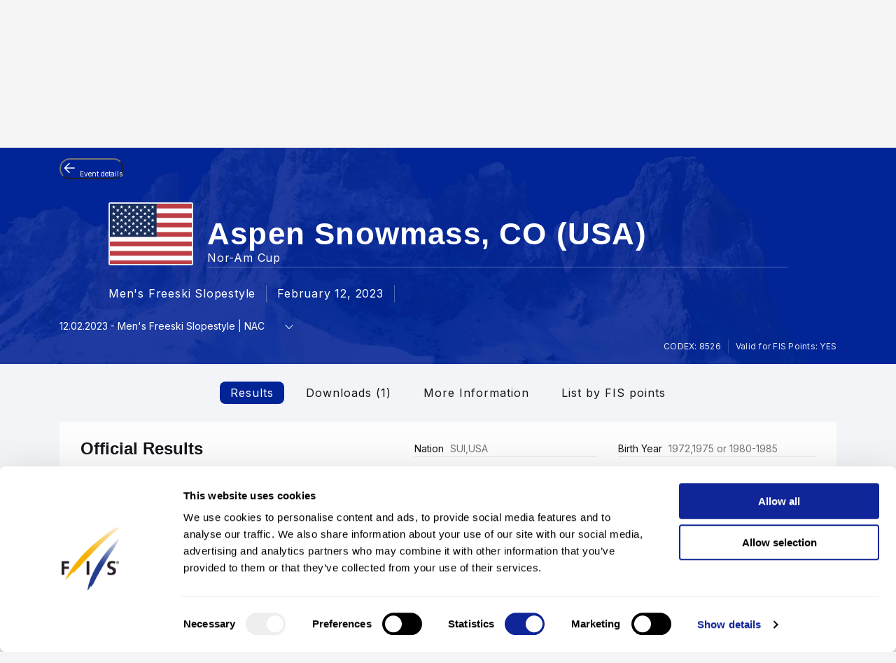

--- FILE ---
content_type: text/html; charset=UTF-8
request_url: https://www.fis-ski.com/DB/general/results.html?sectorcode=FS&raceid=15647
body_size: 42136
content:
<!DOCTYPE html>
<html lang="en">
    <head>
<base href="https://www.fis-ski.com/DB/" />
<title>FIS | Freestyle Results - Aspen Snowmass, CO (USA) 2022/2023</title>
<meta name="robots" content="index,follow">

        <meta charset="utf-8">
<meta name="viewport" content="width=device-width, minimum-scale=1.0, maximum-scale=1.0, user-scalable=no">
<meta http-equiv="X-UA-Compatible" content="ie=edge">
<meta name="google-site-verification" content="JqRNwCza0vKNQQOVnGWNTw_FkP27UUwjhxJTdod_DMQ" />

<link rel="manifest" href="https://www.fis-ski.com/manifest.webmanifest">
<meta name="application-name" content="FIS" />
<meta name="author" content="International Ski and Snowboard Federation" />
<meta name="keywords" content="FIS,Ski,Snowboard,Federation,Winter sports" />
<meta name="description" content="FIS globally governs skiing and snowboarding and oversees over 7,000 events annually in Alpine, Cross-Country, Ski Jumping, Nordic Combined, Freestyle, Snowboard, and more.">
<meta name="og:title" content="FIS | Freestyle Results - Aspen Snowmass, CO (USA) 2022/2023">
<meta name="og:image" content="https://assets.fis-ski.com/f/252177/1000x564/68521ffbc7/meta.jpg">
<meta name="og:description" content="FIS globally governs skiing and snowboarding and oversees over 7,000 events annually in Alpine, Cross-Country, Ski Jumping, Nordic Combined, Freestyle, Snowboard, and more.">
<meta name="twitter:card" content="summary_large_image" />
<meta name="twitter:title" content="FIS | Freestyle Results - Aspen Snowmass, CO (USA) 2022/2023" />
<meta name="twitter:description" content="FIS globally governs skiing and snowboarding and oversees over 7,000 events annually in Alpine, Cross-Country, Ski Jumping, Nordic Combined, Freestyle, Snowboard, and more." />
<meta name="twitter:image" content="https://assets.fis-ski.com/f/252177/1000x564/68521ffbc7/meta.jpg" />
<link rel="icon" href="https://www.fis-ski.com/favicon.ico" type="image/x-icon" sizes="48x48" />
<link rel="icon" href="https://www.fis-ski.com/icon.png?3.3.6" type="image/png" sizes="512x512" />
<link rel="icon" href="https://www.fis-ski.com/icon1.png?3.3.6" type="image/png" sizes="256x256" />
<link rel="icon" href="https://www.fis-ski.com/icon2.png?3.3.6" type="image/png" sizes="192x192" />
<link rel="apple-touch-icon" href="https://www.fis-ski.com/apple-icon.png?3.3.6" type="image/png" sizes="512x512" />
<link rel="apple-touch-icon" href="https://www.fis-ski.com/apple-icon1.png?3.3.6" type="image/png" sizes="256x256" />
<link rel="apple-touch-icon" href="https://www.fis-ski.com/apple-icon2.png?3.3.6" type="image/png" sizes="192x192" />


<link type="text/css" href="https://www.fis-ski.com/DB/v2/css/app.css?v=3.3.6" rel="stylesheet">
<link type="text/css" href="https://media.fis-ski.com/v2/download/flag/fis-flag-sprite.min.css?v=3.3.6" rel="stylesheet">
<link rel="preconnect" href="https://fonts.googleapis.com">
<link rel="preconnect" href="https://fonts.gstatic.com" crossorigin>
<link href="https://fonts.googleapis.com/css2?family=Inter:wght@100..900&display=swap" rel="stylesheet">

<script src="https://data.fis-ski.com/static/apps/fis_templates/js/fis/jquery-3.3.1.min.js"></script>
<script src="https://data.fis-ski.com/static/apps/fis_templates/js/og/typeahead.bundle.min.js"></script>
<script src="https://data.fis-ski.com/static/apps/fis_templates/js/og/vendor.js?v=3.3.6"></script>
<script src="https://data.fis-ski.com/static/apps/fis_templates/js/og/app.js?v=3.3.6"></script>
<script src="https://data.fis-ski.com/static/apps/fis_templates/js/fis/classes/DateTimeManager.js?v=3.3.6"></script>
<script src="https://data.fis-ski.com/static/apps/fis_templates/js/fis/fis.min.js?v=3.3.6"></script>

 <script>
    window.dataLayer = window.dataLayer || [];
    window.fisProperties = {"pageType":"results","seasonCode":2023,"disciplineCode":"FS","competitionCodex":8526,"eventId":52742,"genderCode":"M"};
    window.dataLayer.push(window.fisProperties);
</script>

<script>(function(w,d,s,l,i){w[l]=w[l]||[];w[l].push({'gtm.start':
            new Date().getTime(),event:'gtm.js'});var f=d.getElementsByTagName(s)[0],
        j=d.createElement(s),dl=l!='dataLayer'?'&l='+l:'';j.async=true;j.src=
        'https://www.googletagmanager.com/gtm.js?id='+i+dl+ '&gtm_auth=59ducBOaO3mmYhV3FSXYew&gtm_preview=env-1&gtm_cookies_win=x';f.parentNode.insertBefore(j,f);
    })(window,document,'script','dataLayer','GTM-PK7CPP4');</script>
    <link href="https://data.fis-ski.com/static/apps/fis_templates/css/fis/font-awesome.min.css" rel="stylesheet" type="text/css">
<link href="https://data.fis-ski.com/static/apps/fis_events/css/results.css" rel="stylesheet" type="text/css">
<script src="https://data.fis-ski.com/static/apps/fis_events/js/raceresults.js?v=3.3.6" type="text/javascript"></script>
</head>
    <body>

        
<script>window.__FIS_WEB_DATA_URL = "https://www.fis-ski.com";</script><link rel="preload" href="https://www.fis-ski.com/_next/static/css/a5efa1c7927adfee.css" as="style"/><link rel="stylesheet" href="https://www.fis-ski.com/_next/static/css/a5efa1c7927adfee.css" data-n-p=""/><script defer="" nomodule="" src="https://www.fis-ski.com/_next/static/chunks/polyfills-42372ed130431b0a.js"></script><script src="https://www.fis-ski.com/_next/static/chunks/webpack-8fd72e56474cf93b.js" defer=""></script><script src="https://www.fis-ski.com/_next/static/chunks/framework-c69f3a2da3d841cc.js" defer=""></script><script src="https://www.fis-ski.com/_next/static/chunks/main-bd996745fdc03df0.js" defer=""></script><script src="https://www.fis-ski.com/_next/static/chunks/pages/_app-3c9ca398d360b709.js" defer=""></script><script src="https://www.fis-ski.com/_next/static/chunks/7977-6e51569085cafe4f.js" defer=""></script><script src="https://www.fis-ski.com/_next/static/chunks/2346-f106168e853ca47d.js" defer=""></script><script src="https://www.fis-ski.com/_next/static/chunks/7064-8e0bf9eef6b8a715.js" defer=""></script><script src="https://www.fis-ski.com/_next/static/chunks/pages/data-page-integration/header/%5Broot%5D/%5Bdiscipline%5D/%5Bsection%5D-75d769c16d600c8e.js" defer=""></script><script src="https://www.fis-ski.com/_next/static/DZOOQYavuPQdWx_KeV3K8/_buildManifest.js" defer=""></script><script src="https://www.fis-ski.com/_next/static/DZOOQYavuPQdWx_KeV3K8/_ssgManifest.js" defer=""></script><noscript data-n-css=""></noscript><div id="__next"><div class="__className_a6d796 ftw-root fis-remote-header"><header class="ftw-w-full"><div class="ftw-visible ftw-relative lg:ftw-invisible lg:ftw-fixed"><div class="ftw-h-mobileMainMenu"><div style="top:0px" class="ftw-fixed ftw-top-0 ftw-w-full ftw-z-50"><section class="ftw-text-fis-white ftw-flex ftw-h-mobileMainMenu ftw-flex-row ftw-items-center ftw-justify-between ftw-bg-fis-primary ftw-p-[10px]"><a href="https://www.fis-ski.com/"><div class="ftw-flex ftw-flex-1 ftw-flex-shrink ftw-flex-grow ftw-justify-center ftw-icon-pointer"><img alt="FIS logo" loading="lazy" width="45" height="65" decoding="async" data-nimg="1" class="ftw-h-full" style="color:transparent" src="https://www.fis-ski.com/_next/static/media/logo-white.86216708.svg"/></div></a><div class="ftw-flex ftw-justify-end ftw-items-center ftw-gap-x-[12px]"><div class="ftw-cursor-pointer"><a title="Search" href="https://www.fis-ski.com/search"><svg class="ftw-inline" width="32" height="32" viewBox="0 0 32 32" fill="none" xmlns="http://www.w3.org/2000/svg"><path d="M25.7145 25.9597C25.324 26.3502 24.6908 26.3502 24.3003 25.9597L18.1736 19.8331C17.8133 19.4727 17.2431 19.4482 16.8061 19.7102C16.4025 19.9522 15.9659 20.1575 15.4963 20.3261C14.7259 20.6026 13.9062 20.7409 13.037 20.7409C10.8839 20.7409 9.06173 19.9952 7.57037 18.5039C6.07901 17.0125 5.33333 15.1903 5.33333 13.0372C5.33333 10.8841 6.07901 9.06189 7.57037 7.57053C9.06173 6.07918 10.8839 5.3335 13.037 5.3335C15.1901 5.3335 17.0123 6.07918 18.5037 7.57053C19.9951 9.06189 20.7407 10.8841 20.7407 13.0372C20.7407 13.9063 20.6025 14.7261 20.3259 15.4965C20.1573 15.9661 19.952 16.4027 19.7101 16.8063C19.448 17.2433 19.4726 17.8135 19.8329 18.1738L25.9596 24.3005C26.3501 24.691 26.3501 25.3242 25.9596 25.7147L25.7145 25.9597ZM13.037 18.3705C14.5185 18.3705 15.7778 17.852 16.8148 16.815C17.8518 15.7779 18.3704 14.5187 18.3704 13.0372C18.3704 11.5557 17.8518 10.2965 16.8148 9.25942C15.7778 8.22238 14.5185 7.70387 13.037 7.70387C11.5556 7.70387 10.2963 8.22238 9.25926 9.25942C8.22222 10.2965 7.7037 11.5557 7.7037 13.0372C7.7037 14.5187 8.22222 15.7779 9.25926 16.815C10.2963 17.852 11.5556 18.3705 13.037 18.3705Z" fill="currentColor"></path></svg></a></div><div class="ftw-cursor-pointer"><svg width="32" height="32" viewBox="0 0 24 24" fill="none" xmlns="http://www.w3.org/2000/svg"><path d="M2 6.75C2 6.33579 2.41973 6 2.9375 6H21.0625C21.5803 6 22 6.33579 22 6.75C22 7.16421 21.5803 7.5 21.0625 7.5H2.9375C2.41973 7.5 2 7.16421 2 6.75Z" fill="white"></path><path d="M2 11.75C2 11.3358 2.41973 11 2.9375 11H21.0625C21.5803 11 22 11.3358 22 11.75C22 12.1642 21.5803 12.5 21.0625 12.5H2.9375C2.41973 12.5 2 12.1642 2 11.75Z" fill="white"></path><path d="M2 16.75C2 16.3358 2.41973 16 2.9375 16H21.0625C21.5803 16 22 16.3358 22 16.75C22 17.1642 21.5803 17.5 21.0625 17.5H2.9375C2.41973 17.5 2 17.1642 2 16.75Z" fill="white"></path></svg></div></div></section></div></div></div><div class="ftw-invisible ftw-fixed lg:ftw-visible lg:ftw-relative"><div class="ftw-h-desktopNavigation"><div style="top:0px" class="ftw-fixed ftw-top-0 ftw-w-full ftw-z-50"><section class="ftw-flex ftw-h-desktopTopBar ftw-bg-fis-primary ftw-text-fis-white ftw-justify-center"><div class="ftw-flex ftw-justify-end ftw-items-center ftw-ml-[40px] ftw-mr-[40px] ftw-max-w-[1440px] ftw-w-full"><a class="ftw-mr-auto ftw-block xl:ftw-hidden" href="https://www.fis-ski.com/"><div class="ftw-flex ftw-flex-1 ftw-flex-shrink ftw-flex-grow ftw-justify-center ftw-self-start ftw-icon-pointer"><img alt="FIS logo" loading="lazy" width="45" height="65" decoding="async" data-nimg="1" class="ftw-h-full" style="color:transparent" src="https://www.fis-ski.com/_next/static/media/logo-white.86216708.svg"/></div></a><a target="_self" class="em:ftw-px-3 hover:ftw-bg-fis-primary-dark ftw-flex ftw-h-full ftw-items-center" href="https://www.fis-ski.com"><span class="ftw-text-fis-xs-bold lg:ftw-text-fis-xs-bold-desktop ftw-tracking-[-0.32px] ftw-leading-[130%]">FIS Disciplines</span></a><a target="_self" class="em:ftw-px-3 hover:ftw-bg-fis-primary-dark ftw-flex ftw-h-full ftw-items-center" href="https://www.fis-ski.com/inside-fis"><span class="ftw-text-fis-xs lg:ftw-text-fis-xs-desktop ftw-tracking-[-0.32px] ftw-leading-[130%]">Inside FIS</span></a><div class="em:ftw-px-5"><span class="ftw-text-fis-xs lg:ftw-text-fis-xs-desktop ftw-tracking-[-0.32px] ftw-leading-[130%]">|</span></div><a target="_self" class="em:ftw-px-3 hover:ftw-bg-fis-primary-dark ftw-flex ftw-h-full ftw-items-center" href="https://www.fis-ski.com/portal/bulletin/fis-bulletin"><span class="ftw-text-fis-xs lg:ftw-text-fis-xs-desktop ftw-tracking-[-0.32px] ftw-leading-[130%]">FIS Bulletin</span></a><a target="_self" class="em:ftw-px-3 hover:ftw-bg-fis-primary-dark ftw-flex ftw-h-full ftw-items-center" href="https://play.fis-ski.com"><span class="ftw-text-fis-xs lg:ftw-text-fis-xs-desktop ftw-tracking-[-0.32px] ftw-leading-[130%]">FIS Gaming Zone</span></a><a target="_blank" class="em:ftw-px-3 hover:ftw-bg-fis-primary-dark ftw-flex ftw-h-full ftw-items-center" href="https://watch.fis-ski.com/home"><span class="ftw-text-fis-xs lg:ftw-text-fis-xs-desktop ftw-tracking-[-0.32px] ftw-leading-[130%]">FIS TV</span></a><a target="_self" class="em:ftw-px-3 hover:ftw-bg-fis-primary-dark ftw-flex ftw-h-full ftw-items-center" href="https://profile.fis-ski.com"><span class="ftw-text-fis-xs lg:ftw-text-fis-xs-desktop ftw-tracking-[-0.32px] ftw-leading-[130%]">FIS Members</span></a></div></section><section class="ftw-flex ftw-h-desktopMainMenu ftw-text-fis-primary-text ftw-justify-center ftw-bg-fis-white"><div class="ftw-flex ftw-justify-end ftw-items-center ftw-ml-[40px] ftw-mr-[40px] ftw-max-w-[1440px] ftw-w-full"><a href="https://www.fis-ski.com"><div class="ftw-flex ftw-h-full ftw-min-w-fit ftw-max-w-[320px] ftw-flex-1 ftw-flex-shrink ftw-flex-grow ftw-justify-center"><img alt="FIS logo" loading="lazy" width="60" height="65" decoding="async" data-nimg="1" class="ftw-flex-grow-0 ftw-hidden xl:ftw-block" style="color:transparent" src="https://www.fis-ski.com/_next/static/media/logo.737d5a82.svg"/></div></a><nav class="ftw-flex ftw-h-full ftw-justify-end ftw-min-w-fit ftw-flex-1 ftw-flex-shrink-0 ftw-self-end em:ftw-pl-5"><div class="ftw-flex ftw-items-center"><button class="hover:ftw-bg-fis-background-light ftw-cursor-pointer em:ftw-gap-2 ftw-inline-flex ftw-items-center em:ftw-leading-6 ftw-min-h-[44px] em:ftw-px-4 em:ftw-py-2 ftw-rounded-[30px] ftw-text-fis-primary ftw-whitespace-nowrap ftw-bg-fis-tag ftw-border-[1.5px] ftw-border-fis-white ftw-text-fis-primary">All Disciplines<svg class="ftw-inline " width="16" height="16" viewBox="0 0 16 16" fill="none" xmlns="http://www.w3.org/2000/svg"><path fill-rule="evenodd" clip-rule="evenodd" d="M2.42092 5.02102C2.74061 4.70133 3.25893 4.70133 3.57862 5.02102L7.91146 9.35386L12.2443 5.02102C12.564 4.70133 13.0823 4.70133 13.402 5.02102C13.7217 5.34071 13.7217 5.85902 13.402 6.17871L8.49031 11.0904C8.17062 11.4101 7.6523 11.4101 7.33261 11.0904L2.42092 6.17871C2.10123 5.85902 2.10123 5.34071 2.42092 5.02102Z" fill="currentColor"></path></svg></button></div><span class="ftw-cursor-default ftw-flex ftw-items-center em:ftw-px-4">|</span><a class="ftw-relative ftw-flex ftw-items-center ftw-justify-center ftw-whitespace-nowrap ftw-transition-all after:ftw-absolute after:ftw-bottom-0 after:ftw-left-0 em:after:ftw-h-1 after:ftw-w-full ftw-cursor-pointer hover:ftw-bg-fis-background-light em:ftw-pl-4 em:ftw-pr-4 ftw-rounded-" target="_self" href="https://www.fis-ski.com"><span class="ftw-text-fis-xs lg:ftw-text-fis-xs-desktop ftw-tracking-[-0.32px] ftw-leading-[130%]">Home</span></a><a class="ftw-relative ftw-flex ftw-items-center ftw-justify-center ftw-whitespace-nowrap ftw-transition-all after:ftw-absolute after:ftw-bottom-0 after:ftw-left-0 em:after:ftw-h-1 after:ftw-w-full ftw-cursor-pointer hover:ftw-bg-fis-background-light after:ftw-bg-fis-primary ftw-text-fis-primary em:ftw-pl-4 em:ftw-pr-4 ftw-rounded-" target="_self" href="https://www.fis-ski.com/DB/general/calendar-results.html"><span class="ftw-text-fis-xs-bold lg:ftw-text-fis-xs-bold-desktop ftw-tracking-[-0.32px] ftw-leading-[130%]">Calendar &amp; Results</span></a><a class="ftw-relative ftw-flex ftw-items-center ftw-justify-center ftw-whitespace-nowrap ftw-transition-all after:ftw-absolute after:ftw-bottom-0 after:ftw-left-0 em:after:ftw-h-1 after:ftw-w-full ftw-cursor-pointer hover:ftw-bg-fis-background-light em:ftw-pl-4 em:ftw-pr-4 ftw-rounded-" target="_self" href="https://www.fis-ski.com/DB/general/live.html"><span class="ftw-text-fis-xs lg:ftw-text-fis-xs-desktop ftw-tracking-[-0.32px] ftw-leading-[130%]">Live Results</span></a><a class="ftw-relative ftw-flex ftw-items-center ftw-justify-center ftw-whitespace-nowrap ftw-transition-all after:ftw-absolute after:ftw-bottom-0 after:ftw-left-0 em:after:ftw-h-1 after:ftw-w-full ftw-cursor-pointer hover:ftw-bg-fis-background-light em:ftw-pl-4 em:ftw-pr-4 ftw-rounded-" target="_self" href="https://www.fis-ski.com/DB/general/biographies.html"><span class="ftw-text-fis-xs lg:ftw-text-fis-xs-desktop ftw-tracking-[-0.32px] ftw-leading-[130%]">Athletes</span></a><a class="ftw-relative ftw-flex ftw-items-center ftw-justify-center ftw-whitespace-nowrap ftw-transition-all after:ftw-absolute after:ftw-bottom-0 after:ftw-left-0 em:after:ftw-h-1 after:ftw-w-full ftw-cursor-pointer hover:ftw-bg-fis-background-light em:ftw-pl-4 em:ftw-pr-4 ftw-rounded-" target="_self" href="https://www.fis-ski.com/news"><span class="ftw-text-fis-xs lg:ftw-text-fis-xs-desktop ftw-tracking-[-0.32px] ftw-leading-[130%]">News</span></a><a title="Search" class="ftw-relative ftw-flex ftw-items-center ftw-justify-center ftw-whitespace-nowrap ftw-transition-all after:ftw-absolute after:ftw-bottom-0 after:ftw-left-0 em:after:ftw-h-1 after:ftw-w-full ftw-cursor-pointer hover:ftw-bg-fis-background-light em:ftw-h-10 em:ftw-w-10 ftw-rounded-full ftw-self-center" href="https://www.fis-ski.com/search"><svg class="ftw-inline" width="32" height="32" viewBox="0 0 32 32" fill="none" xmlns="http://www.w3.org/2000/svg"><path d="M25.7145 25.9597C25.324 26.3502 24.6908 26.3502 24.3003 25.9597L18.1736 19.8331C17.8133 19.4727 17.2431 19.4482 16.8061 19.7102C16.4025 19.9522 15.9659 20.1575 15.4963 20.3261C14.7259 20.6026 13.9062 20.7409 13.037 20.7409C10.8839 20.7409 9.06173 19.9952 7.57037 18.5039C6.07901 17.0125 5.33333 15.1903 5.33333 13.0372C5.33333 10.8841 6.07901 9.06189 7.57037 7.57053C9.06173 6.07918 10.8839 5.3335 13.037 5.3335C15.1901 5.3335 17.0123 6.07918 18.5037 7.57053C19.9951 9.06189 20.7407 10.8841 20.7407 13.0372C20.7407 13.9063 20.6025 14.7261 20.3259 15.4965C20.1573 15.9661 19.952 16.4027 19.7101 16.8063C19.448 17.2433 19.4726 17.8135 19.8329 18.1738L25.9596 24.3005C26.3501 24.691 26.3501 25.3242 25.9596 25.7147L25.7145 25.9597ZM13.037 18.3705C14.5185 18.3705 15.7778 17.852 16.8148 16.815C17.8518 15.7779 18.3704 14.5187 18.3704 13.0372C18.3704 11.5557 17.8518 10.2965 16.8148 9.25942C15.7778 8.22238 14.5185 7.70387 13.037 7.70387C11.5556 7.70387 10.2963 8.22238 9.25926 9.25942C8.22222 10.2965 7.7037 11.5557 7.7037 13.0372C7.7037 14.5187 8.22222 15.7779 9.25926 16.815C10.2963 17.852 11.5556 18.3705 13.037 18.3705Z" fill="currentColor"></path></svg></a></nav></div></section></div></div></div></header></div></div><script id="__NEXT_DATA__" type="application/json">{"props":{"pageProps":{"root":"discipline","discipline":"all","section":"menu-calendar","navigation":{"_uid":"488ce3f1-c01f-44a7-92e2-a3d88c6169d0","fis_tv":[],"fallback":"fis_disciplines,all_disciplines","rewrites":[{"key":"","_uid":"9f2c021c-d52c-4c7b-be9f-a50f3aa80c31","value":"fis_disciplines,all_disciplines,home","component":"key-value"},{"key":"/","_uid":"47c9cc9b-13df-4f76-82a5-2722b670d8bd","value":"fis_disciplines,all_disciplines,home","component":"key-value"}],"component":"navigation","inside_fis":[],"navigation":[{"id":"fis_disciplines","_uid":"0abf65ad-5c28-4870-9561-71b54f64ae8c","link":{"id":"","url":"https://www.fis-ski.com/","linktype":"url","fieldtype":"multilink","cached_url":"https://www.fis-ski.com/"},"label":"FIS Disciplines","sub_menu":[{"id":"all_disciplines","_uid":"62642f76-bc0a-4b9c-954c-4cd7b45abd19","link":{"id":"","url":"/","linktype":"url","fieldtype":"multilink","cached_url":"https://www.fis-ski.com/"},"label":"All Disciplines","sub_menu":[{"id":"home","_uid":"4ee7bf27-e7f0-477e-8706-601e41af30ea","link":{"id":"","url":"/","linktype":"url","fieldtype":"multilink","cached_url":"https://www.fis-ski.com/"},"label":"Home","sub_menu":[],"component":"menu-link"},{"id":"menu-calendar","_uid":"a54975a1-575f-4f86-b9b7-8094aade8626","link":{"id":"","url":"/DB/general/calendar-results.html","linktype":"url","fieldtype":"multilink","cached_url":"https://www.fis-ski.com/DB/general/calendar-results.html"},"label":"Calendar \u0026 Results","sub_menu":[],"component":"menu-link"},{"id":"menu-live","_uid":"9daf2db8-ed44-4e66-8849-29184716b883","link":{"id":"","url":"/DB/general/live.html","linktype":"url","fieldtype":"multilink","cached_url":"https://www.fis-ski.com/DB/general/live.html"},"label":"Live Results","sub_menu":[],"component":"menu-link"},{"id":"menu-athletes","_uid":"f8677b15-609c-443d-bfc9-798903259e7f","link":{"id":"","url":"/DB/general/biographies.html","linktype":"url","fieldtype":"multilink","cached_url":"https://www.fis-ski.com/DB/general/biographies.html"},"label":"Athletes","sub_menu":[],"component":"menu-link"},{"_uid":"f38e443e-1f37-4ff4-96c6-818c22e27aea","link":{"id":"d156251c-ef96-462d-a9c9-649c419ee947","url":"","linktype":"story","fieldtype":"multilink","cached_url":"https://www.fis-ski.com/news"},"label":"News","sub_menu":[],"component":"menu-link"}],"component":"menu-link"},{"_uid":"33eb3fe1-3fdc-45f6-9d0c-abfb318b763f","link":{"id":"87cfaf8e-5ed8-42c2-b59a-9f63809b4fdf","url":"","linktype":"story","fieldtype":"multilink","cached_url":"https://www.fis-ski.com/cross-country/"},"label":"Cross-Country","sub_menu":[{"_uid":"9154698d-7b0a-4ca4-9e78-9af380dee75b","link":{"id":"87cfaf8e-5ed8-42c2-b59a-9f63809b4fdf","url":"","linktype":"story","fieldtype":"multilink","cached_url":"https://www.fis-ski.com/cross-country/"},"label":"Home","sub_menu":[],"component":"menu-link"},{"id":"menu-calendar","_uid":"2d9a2553-4182-4088-8ba6-18305a93b229","link":{"id":"","url":"/DB/cross-country/calendar-results.html?noselection=true\u0026mi=menu-calendar","linktype":"url","fieldtype":"multilink","cached_url":"https://www.fis-ski.com/DB/cross-country/calendar-results.html?noselection=true\u0026mi=menu-calendar"},"label":"Calendar \u0026 Events","sub_menu":[],"component":"menu-link"},{"id":"menu-live","_uid":"49b98776-8b96-407e-a832-80d7e0850ecc","link":{"id":"","url":"/DB/cross-country/live.html?mi=menu-live","linktype":"url","fieldtype":"multilink","cached_url":"https://www.fis-ski.com/DB/cross-country/live.html?mi=menu-live"},"label":"Live Results","sub_menu":[],"component":"menu-link"},{"id":"menu-athletes","_uid":"223a3ab0-4ece-4139-851a-8d039d9505f8","link":{"id":"","url":"/DB/cross-country/biographies.html?mi=menu-athletes","linktype":"url","fieldtype":"multilink","cached_url":"https://www.fis-ski.com/DB/cross-country/biographies.html?mi=menu-athletes"},"label":"Athletes","sub_menu":[],"component":"menu-link"},{"id":"","_uid":"24d8b887-5dd0-4cfb-9ff8-5202e97df2a0","link":{"id":"","url":"","linktype":"story","fieldtype":"multilink","cached_url":"https://www.fis-ski.com/"},"label":"More","sub_menu":[{"id":"cross-country-news","_uid":"f2191614-0e46-4139-837c-6ad3df625615","link":{"id":"cd43790f-c367-4a5f-8269-2b290c496708","url":"","linktype":"story","fieldtype":"multilink","cached_url":"https://www.fis-ski.com/cross-country/news/"},"label":"News","sub_menu":[],"component":"menu-link"},{"id":"menu-fis-points","_uid":"5f6f1e6e-d171-451e-9ca2-8b1ac3fea37f","link":{"id":"","url":"/DB/cross-country/fis-points-lists.html?mi=menu-fis-points","linktype":"url","fieldtype":"multilink","cached_url":"https://www.fis-ski.com/DB/cross-country/fis-points-lists.html?mi=menu-fis-points"},"label":"FIS Points","sub_menu":[],"component":"menu-link"},{"id":"menu-cup-standings","_uid":"18f6f2ba-5792-450d-a2fd-ca08cfb83452","link":{"id":"","url":"/DB/cross-country/cup-standings.html?sectorcode=CC\u0026mi=menu-cup-standings","linktype":"url","fieldtype":"multilink","cached_url":"https://www.fis-ski.com/DB/cross-country/cup-standings.html?sectorcode=CC\u0026mi=menu-cup-standings"},"label":"Cup Standings","sub_menu":[],"component":"menu-link"},{"id":"","_uid":"8f3a2cec-8ab0-42cc-bceb-1a899310330f","link":{"id":"3d2c3cd8-e1cb-42bb-aa88-01320a07b717","url":"","linktype":"story","fieldtype":"multilink","cached_url":"https://www.fis-ski.com/cross-country/documents/"},"label":"Documents","sub_menu":[],"component":"menu-link"},{"_uid":"c3b17183-a91a-4940-9115-33aa7a3b83c5","link":{"id":"0ed428da-d72f-4978-9a7e-150f1f9bba4f","url":"","linktype":"story","fieldtype":"multilink","cached_url":"https://www.fis-ski.com/cross-country/media-information/"},"label":"Media Information","sub_menu":[],"component":"menu-link"},{"id":"menu-statistics","_uid":"32fc1d66-35ea-436c-9757-037bda25924c","link":{"id":"","url":"/DB/general/statistics.html?sectorcode=CC\u0026mi=menu-statistics","linktype":"url","fieldtype":"multilink","cached_url":"https://www.fis-ski.com/DB/general/statistics.html?sectorcode=CC\u0026mi=menu-statistics"},"label":"Statistics","sub_menu":[],"component":"menu-link"},{"id":"menu-constructors-championship","_uid":"dcb6ffad-f917-4188-a72c-de01382b970b","link":{"id":"","url":"/DB/cross-country/brand-ranking.html?sectorcode=CC\u0026mi=menu-constructors-championship","linktype":"url","fieldtype":"multilink","cached_url":"https://www.fis-ski.com/DB/cross-country/brand-ranking.html?sectorcode=CC\u0026mi=menu-constructors-championship"},"label":"Constructors' Championship","sub_menu":[],"component":"menu-link"},{"id":"menu-prize-money","_uid":"64daf8f4-dfe6-4da5-bcbb-e981c47dc179","link":{"id":"","url":"/DB/cross-country/cup-standings.html?sectorcode=CC\u0026cupcode=WCPR\u0026disciplinecode=ALL\u0026gendercode=M\u0026mi=menu-prize-money","linktype":"url","fieldtype":"multilink","cached_url":"https://www.fis-ski.com/DB/cross-country/cup-standings.html?sectorcode=CC\u0026cupcode=WCPR\u0026disciplinecode=ALL\u0026gendercode=M\u0026mi=menu-prize-money"},"label":"Prize Money Standings","sub_menu":[],"component":"menu-link"},{"id":"menu-homologation","_uid":"381835bf-391b-45aa-b5a4-3bfd71d5d7ff","link":{"id":"","url":"/DB/cross-country/homologations.html?mi=menu-homologation","linktype":"url","fieldtype":"multilink","cached_url":"https://www.fis-ski.com/DB/cross-country/homologations.html?mi=menu-homologation"},"label":"Homologations","sub_menu":[],"component":"menu-link"},{"id":"","_uid":"6e5144f6-d5e6-4203-bf27-f6cfd63ce159","link":{"id":"00c4b36c-7ec3-499a-b042-20e9c71b9f28","url":"","linktype":"story","fieldtype":"multilink","cached_url":"https://www.fis-ski.com/inside-fis/general-fis-documents/olympic-winter-games-2026"},"label":"Olympic Winter Games 2026","sub_menu":[],"component":"menu-link"},{"id":"","_uid":"87270812-e270-4c9d-9445-a7a20931bc9f","link":{"id":"7002a5a4-e2e0-4d17-85f8-8a78810d80d5","url":"","linktype":"story","fieldtype":"multilink","cached_url":"https://www.fis-ski.com/inside-fis/general-fis-documents/timing-data"},"label":"Timing \u0026 Data","sub_menu":[],"component":"menu-link"}],"component":"menu-link"}],"component":"menu-link"},{"_uid":"2ab30147-50e4-480f-b2c7-f35d1fc3da4c","link":{"id":"33f74698-4561-44ef-89d6-020c99cef4bc","url":"","linktype":"story","fieldtype":"multilink","cached_url":"https://www.fis-ski.com/ski-jumping/"},"label":"Ski Jumping","sub_menu":[{"_uid":"75e217a2-501f-4b1f-9dc9-94bf7bb8bdf4","link":{"id":"33f74698-4561-44ef-89d6-020c99cef4bc","url":"","linktype":"story","fieldtype":"multilink","cached_url":"https://www.fis-ski.com/ski-jumping/"},"label":"Home","sub_menu":[],"component":"menu-link"},{"id":"menu-calendar","_uid":"d5f81369-53ba-4a2c-8711-cac0bbc1d331","link":{"id":"","url":"/DB/ski-jumping/calendar-results.html?noselection=true\u0026mi=menu-calendar","linktype":"url","fieldtype":"multilink","cached_url":"https://www.fis-ski.com/DB/ski-jumping/calendar-results.html?noselection=true\u0026mi=menu-calendar"},"label":"Calendar \u0026 Results","sub_menu":[],"component":"menu-link"},{"id":"menu-live","_uid":"b3fdf12d-798a-4a3c-bf7d-f0b3f3e1125d","link":{"id":"","url":"/DB/ski-jumping/live.html?mi=menu-live","linktype":"url","fieldtype":"multilink","cached_url":"https://www.fis-ski.com/DB/ski-jumping/live.html?mi=menu-live"},"label":"Live Results","sub_menu":[],"component":"menu-link"},{"id":"menu-athletes","_uid":"55d95b3d-b451-4420-9e26-e2f86fd33e32","link":{"id":"","url":"/DB/ski-jumping/biographies.html?mi=menu-athletes","linktype":"url","fieldtype":"multilink","cached_url":"https://www.fis-ski.com/DB/ski-jumping/biographies.html?mi=menu-athletes"},"label":"Athletes","sub_menu":[],"component":"menu-link"},{"_uid":"f26ff822-b3af-4576-9b6f-daa03c1573cb","link":{"id":"","url":"","linktype":"story","fieldtype":"multilink","cached_url":"https://www.fis-ski.com/"},"label":"More","sub_menu":[{"_uid":"bd3f71ad-5687-4ab8-b685-f60360affd49","link":{"id":"2b5d7511-6097-4721-8ac9-ef4f264d6e99","url":"","linktype":"story","fieldtype":"multilink","cached_url":"https://www.fis-ski.com/ski-jumping/news/"},"label":"News","sub_menu":[],"component":"menu-link"},{"id":"menu-cup-standings","_uid":"3a9767fe-c8c7-44d6-a6d5-4346cba5d312","link":{"id":"","url":"/DB/ski-jumping/cup-standings.html?sectorcode=JP\u0026mi=menu-cup-standings","linktype":"url","fieldtype":"multilink","cached_url":"https://www.fis-ski.com/DB/ski-jumping/cup-standings.html?sectorcode=JP\u0026mi=menu-cup-standings"},"label":"Cup Standings","sub_menu":[],"component":"menu-link"},{"_uid":"2ce49c26-daa5-441d-92e8-6b93ae2947e0","link":{"id":"8758f920-4315-4808-9c67-79e049da87b0","url":"","linktype":"story","fieldtype":"multilink","cached_url":"https://www.fis-ski.com/ski-jumping/documents/"},"label":"Documents","sub_menu":[],"component":"menu-link"},{"_uid":"8c5f9664-d2dc-426b-86ef-79a9cedaabe5","link":{"id":"d0f61caf-2855-44fd-a996-7898246b9a1b","url":"","linktype":"story","fieldtype":"multilink","cached_url":"https://www.fis-ski.com/ski-jumping/media-information/"},"label":"Media Information","sub_menu":[],"component":"menu-link"},{"id":"menu-statistics","_uid":"7aa663b4-377a-4b12-ade0-aa0beb441c6c","link":{"id":"","url":"/DB/general/statistics.html?sectorcode=JP\u0026mi=menu-statistics","linktype":"url","fieldtype":"multilink","cached_url":"https://www.fis-ski.com/DB/general/statistics.html?sectorcode=JP\u0026mi=menu-statistics"},"label":"Statistics","sub_menu":[],"component":"menu-link"},{"id":"menu-prize-money","_uid":"997ce89a-be5a-48e3-b65c-7f587a93c9ed","link":{"id":"","url":"/DB/ski-jumping/cup-standings.html?sectorcode=JP\u0026cupcode=WCPR\u0026disciplinecode=ALL\u0026mi=menu-prize-money","linktype":"url","fieldtype":"multilink","cached_url":"https://www.fis-ski.com/DB/ski-jumping/cup-standings.html?sectorcode=JP\u0026cupcode=WCPR\u0026disciplinecode=ALL\u0026mi=menu-prize-money"},"label":"Prize Money Standings","sub_menu":[],"component":"menu-link"},{"id":"menu-homologation","_uid":"ecfb3b27-c7ff-422b-b04b-42b379be2f3a","link":{"id":"","url":"/DB/ski-jumping/homologations.html?mi=menu-homologation","linktype":"url","fieldtype":"multilink","cached_url":"https://www.fis-ski.com/DB/ski-jumping/homologations.html?mi=menu-homologation"},"label":"Homologations","sub_menu":[],"component":"menu-link"},{"id":"","_uid":"78ad8a0f-5f63-427a-ac4d-55f48e9ad34f","link":{"id":"00c4b36c-7ec3-499a-b042-20e9c71b9f28","url":"","linktype":"story","fieldtype":"multilink","cached_url":"https://www.fis-ski.com/inside-fis/general-fis-documents/olympic-winter-games-2026"},"label":"Olympic Winter Games 2026","sub_menu":[],"component":"menu-link"},{"_uid":"1d8fad50-8d6e-4528-a56f-663b6f1b38e2","link":{"id":"7002a5a4-e2e0-4d17-85f8-8a78810d80d5","url":"","linktype":"story","fieldtype":"multilink","cached_url":"https://www.fis-ski.com/inside-fis/general-fis-documents/timing-data"},"label":"Timing \u0026 Data","sub_menu":[],"component":"menu-link"}],"component":"menu-link"}],"component":"menu-link"},{"_uid":"ff04fada-4749-4e43-b1e9-73979190b4df","link":{"id":"73350533-c04c-4c5e-820e-65d5eb95e63f","url":"","linktype":"story","fieldtype":"multilink","cached_url":"https://www.fis-ski.com/nordic-combined/"},"label":"Nordic Combined","sub_menu":[{"_uid":"a6c5ce96-4aa1-4d4f-8bfd-50583671a6b0","link":{"id":"73350533-c04c-4c5e-820e-65d5eb95e63f","url":"","linktype":"story","fieldtype":"multilink","cached_url":"https://www.fis-ski.com/nordic-combined/"},"label":"Home","sub_menu":[],"component":"menu-link"},{"id":"menu-calendar","_uid":"afcc6ead-3277-4874-83b9-7a002e960677","link":{"id":"","url":"/DB/nordic-combined/calendar-results.html?noselection=true\u0026mi=menu-calendar","linktype":"url","fieldtype":"multilink","cached_url":"https://www.fis-ski.com/DB/nordic-combined/calendar-results.html?noselection=true\u0026mi=menu-calendar"},"label":"Calendar \u0026 Results","sub_menu":[],"component":"menu-link"},{"id":"menu-live","_uid":"33566b91-804f-4419-9ff9-35bdc6560092","link":{"id":"","url":"/DB/nordic-combined/live.html?mi=menu-live","linktype":"url","fieldtype":"multilink","cached_url":"https://www.fis-ski.com/DB/nordic-combined/live.html?mi=menu-live"},"label":"Live Results","sub_menu":[],"component":"menu-link"},{"id":"menu-athletes","_uid":"dcd76cc6-7afe-4f75-8071-4261b23344af","link":{"id":"","url":"/DB/nordic-combined/biographies.html?mi=menu-athletes","linktype":"url","fieldtype":"multilink","cached_url":"https://www.fis-ski.com/DB/nordic-combined/biographies.html?mi=menu-athletes"},"label":"Athletes","sub_menu":[],"component":"menu-link"},{"_uid":"9ee5bb87-8f0d-4c40-a87b-85697605e002","link":{"id":"","url":"","linktype":"story","fieldtype":"multilink","cached_url":"https://www.fis-ski.com/"},"label":"More","sub_menu":[{"_uid":"2e9c08e4-0d69-46e7-b8c0-5d0031509610","link":{"id":"55bc5e6a-07c2-4625-8b1b-0aa9fce78bf4","url":"","linktype":"story","fieldtype":"multilink","cached_url":"https://www.fis-ski.com/nordic-combined/news/"},"label":"News","sub_menu":[],"component":"menu-link"},{"id":"","_uid":"a5ccc80b-41a1-4f58-bdc6-534566bee66d","link":{"id":"c8456386-2144-4ff1-bc33-ad786eeddb31","url":"","linktype":"story","fieldtype":"multilink","cached_url":"https://www.fis-ski.com/nordic-combined/combined-for-change-sustainability-tour/"},"label":"Combined for Change","sub_menu":[],"component":"menu-link"},{"id":"menu-cup-standings","_uid":"4444c539-ee2e-4a70-97de-52235652d28e","link":{"id":"","url":"/DB/nordic-combined/cup-standings.html?sectorcode=NK\u0026mi=menu-cup-standings","linktype":"url","fieldtype":"multilink","cached_url":"https://www.fis-ski.com/DB/nordic-combined/cup-standings.html?sectorcode=NK\u0026mi=menu-cup-standings"},"label":"Cup Standings","sub_menu":[],"component":"menu-link"},{"_uid":"c738ab87-e3f4-4776-84b2-2c282b7b7e0b","link":{"id":"2e51eb16-689f-42c9-a425-a983b84678ca","url":"","linktype":"story","fieldtype":"multilink","cached_url":"https://www.fis-ski.com/nordic-combined/documents/"},"label":"Documents","sub_menu":[],"component":"menu-link"},{"_uid":"cf78b428-eb77-4df2-814c-07393949add4","link":{"id":"7a8bc267-2982-467b-bf9f-7eb544b9533e","url":"","linktype":"story","fieldtype":"multilink","cached_url":"https://www.fis-ski.com/nordic-combined/media-information/"},"label":"Media Information","sub_menu":[],"component":"menu-link"},{"id":"menu-statistics","_uid":"0dd97275-1f78-4c78-91ae-038bdf8cbfe1","link":{"id":"","url":"/DB/general/statistics.html?sectorcode=NK\u0026mi=menu-statistics","linktype":"url","fieldtype":"multilink","cached_url":"https://www.fis-ski.com/DB/general/statistics.html?sectorcode=NK\u0026mi=menu-statistics"},"label":"Statistics","sub_menu":[],"component":"menu-link"},{"id":"menu-prize-money","_uid":"0d9d524f-42ee-4f08-a5c3-f69ffb64bf33","link":{"id":"","url":"/DB/nordic-combined/cup-standings.html?sectorcode=NK\u0026cupcode=WCPR\u0026disciplinecode=ALL\u0026gendercode=M\u0026mi=menu-prize-money","linktype":"url","fieldtype":"multilink","cached_url":"https://www.fis-ski.com/DB/nordic-combined/cup-standings.html?sectorcode=NK\u0026cupcode=WCPR\u0026disciplinecode=ALL\u0026gendercode=M\u0026mi=menu-prize-money"},"label":"Prize Money Standings","sub_menu":[],"component":"menu-link"},{"id":"menu-homologation","_uid":"643f6572-d6c1-44cf-90ed-acb78c02c397","link":{"id":"","url":"/DB/nordic-combined/homologations.html?mi=menu-homologation","linktype":"url","fieldtype":"multilink","cached_url":"https://www.fis-ski.com/DB/nordic-combined/homologations.html?mi=menu-homologation"},"label":"Homologations","sub_menu":[],"component":"menu-link"},{"id":"","_uid":"58fe5810-0582-469d-8c24-3fc68281e462","link":{"id":"00c4b36c-7ec3-499a-b042-20e9c71b9f28","url":"","linktype":"story","fieldtype":"multilink","cached_url":"https://www.fis-ski.com/inside-fis/general-fis-documents/olympic-winter-games-2026"},"label":"Olympic Winter Games 2026","sub_menu":[],"component":"menu-link"},{"_uid":"c862d65e-a61e-42fc-88d2-ba301bf8a35e","link":{"id":"7002a5a4-e2e0-4d17-85f8-8a78810d80d5","url":"","linktype":"story","fieldtype":"multilink","cached_url":"https://www.fis-ski.com/inside-fis/general-fis-documents/timing-data"},"label":"Timing \u0026 Data","sub_menu":[],"component":"menu-link"}],"component":"menu-link"}],"component":"menu-link"},{"_uid":"b0893222-301d-491d-897a-f618956717b5","link":{"id":"06a99ade-f86f-4d3a-8d2f-9e0e69bea8c0","url":"","linktype":"story","fieldtype":"multilink","cached_url":"https://www.fis-ski.com/alpine-skiing/"},"label":"Alpine Skiing","sub_menu":[{"_uid":"bf2d7124-f3e4-4178-b274-04a65ae0d0e4","link":{"id":"06a99ade-f86f-4d3a-8d2f-9e0e69bea8c0","url":"","linktype":"story","fieldtype":"multilink","cached_url":"https://www.fis-ski.com/alpine-skiing/"},"label":"Home","sub_menu":[],"component":"menu-link"},{"id":"menu-calendar","_uid":"43d36ee2-5484-4e4c-a6e8-baa82736a12c","link":{"id":"","url":"/DB/alpine-skiing/calendar-results.html?noselection=true\u0026mi=menu-calendar","linktype":"url","fieldtype":"multilink","cached_url":"https://www.fis-ski.com/DB/alpine-skiing/calendar-results.html?noselection=true\u0026mi=menu-calendar"},"label":"Calendar \u0026 Results","sub_menu":[],"component":"menu-link"},{"id":"menu-live","_uid":"765894ad-14e4-4b2e-b6c4-f9d708dc8632","link":{"id":"","url":"/DB/alpine-skiing/live.html?mi=menu-live","linktype":"url","fieldtype":"multilink","cached_url":"https://www.fis-ski.com/DB/alpine-skiing/live.html?mi=menu-live"},"label":"Live Results","sub_menu":[],"component":"menu-link"},{"id":"menu-athletes","_uid":"d0d94bf7-989e-4d6a-8292-2a2ba967adbd","link":{"id":"","url":"/DB/alpine-skiing/biographies.html?mi=menu-athletes","linktype":"url","fieldtype":"multilink","cached_url":"https://www.fis-ski.com/DB/alpine-skiing/biographies.html?mi=menu-athletes"},"label":"Athletes","sub_menu":[],"component":"menu-link"},{"_uid":"be80e6af-8071-4c98-898f-85ead722e330","link":{"id":"","url":"","linktype":"story","fieldtype":"multilink","cached_url":"https://www.fis-ski.com/"},"label":"More","sub_menu":[{"id":"","_uid":"f7a664f3-d087-41d9-ada5-cd48bb10753e","link":{"id":"79721572-6f0a-49ee-bfa5-e7ab3b941f88","url":"","linktype":"story","fieldtype":"multilink","cached_url":"https://www.fis-ski.com/alpine-skiing/news/"},"label":"News","sub_menu":[],"component":"menu-link"},{"id":"menu-fis-points","_uid":"bd20ec25-70a0-4812-84f6-d4a2c1ac2cc9","link":{"id":"","url":"/DB/alpine-skiing/fis-points-lists.html?mi=menu-fis-points","linktype":"url","fieldtype":"multilink","cached_url":"https://www.fis-ski.com/DB/alpine-skiing/fis-points-lists.html?mi=menu-fis-points"},"label":"FIS Points","sub_menu":[],"component":"menu-link"},{"id":"menu-cup-standings","_uid":"97d35b50-28c9-488c-9d78-29616b424287","link":{"id":"","url":"/DB/alpine-skiing/cup-standings.html?sectorcode=AL\u0026mi=menu-cup-standings","linktype":"url","fieldtype":"multilink","cached_url":"https://www.fis-ski.com/DB/alpine-skiing/cup-standings.html?sectorcode=AL\u0026mi=menu-cup-standings"},"label":"Cup Standings","sub_menu":[],"component":"menu-link"},{"id":"","_uid":"270bb7e0-ed14-447f-a606-6a7590a2e53b","link":{"id":"b4ddf59f-d489-40b0-99e4-a2dbffa5f50c","url":"","linktype":"story","fieldtype":"multilink","cached_url":"https://www.fis-ski.com/alpine-skiing/documents/"},"label":"Documents","sub_menu":[],"component":"menu-link"},{"id":"","_uid":"9221f55b-f953-41fe-9782-00f01ff7ec03","link":{"id":"498a0900-24c9-4652-ae4a-a862d692d8af","url":"","linktype":"story","fieldtype":"multilink","cached_url":"https://www.fis-ski.com/alpine-skiing/media-information/"},"label":"Media Information","sub_menu":[],"component":"menu-link"},{"id":"menu-statistics","_uid":"fc27f06e-23fa-4001-9345-8729c59c1f2c","link":{"id":"","url":"/DB/general/statistics.html?sectorcode=AL\u0026mi=menu-statistics","linktype":"url","fieldtype":"multilink","cached_url":"https://www.fis-ski.com/DB/general/statistics.html?sectorcode=AL\u0026mi=menu-statistics"},"label":"Statistics","sub_menu":[],"component":"menu-link"},{"id":"menu-constructors-championship","_uid":"4d3a9bc4-9b85-4a5c-b2e3-53ece4935783","link":{"id":"","url":"/DB/alpine-skiing/brand-ranking.html?sectorcode=AL\u0026mi=menu-constructors-championship","linktype":"url","fieldtype":"multilink","cached_url":"https://www.fis-ski.com/DB/alpine-skiing/brand-ranking.html?sectorcode=AL\u0026mi=menu-constructors-championship"},"label":"Constructors' Championship","sub_menu":[],"component":"menu-link"},{"id":"menu-prize-money","_uid":"ea0e810a-b8d8-4edc-9ea8-cc19cbaa8278","link":{"id":"","url":"/DB/alpine-skiing/prize-money-ranking.html?mi=menu-prize-money","linktype":"url","fieldtype":"multilink","cached_url":"https://www.fis-ski.com/DB/alpine-skiing/prize-money-ranking.html?mi=menu-prize-money"},"label":"Prize Money Standing","sub_menu":[],"component":"menu-link"},{"id":"menu-homologation","_uid":"f02eae54-42a2-4968-980f-aaa294531c34","link":{"id":"","url":"/DB/alpine-skiing/homologations.html?mi=menu-homologation","linktype":"url","fieldtype":"multilink","cached_url":"https://www.fis-ski.com/DB/alpine-skiing/homologations.html?mi=menu-homologation"},"label":"Homologations","sub_menu":[],"component":"menu-link"},{"id":"","_uid":"72a0cb9f-b920-4e50-a4b1-e2a05ff36ef0","link":{"id":"00c4b36c-7ec3-499a-b042-20e9c71b9f28","url":"","linktype":"story","fieldtype":"multilink","cached_url":"https://www.fis-ski.com/inside-fis/general-fis-documents/olympic-winter-games-2026"},"label":"Olympic Winter Games 2026","sub_menu":[],"component":"menu-link"},{"id":"","_uid":"fdb1f21f-85be-4530-8ec4-54b1a43bbe71","link":{"id":"7002a5a4-e2e0-4d17-85f8-8a78810d80d5","url":"","linktype":"story","fieldtype":"multilink","cached_url":"https://www.fis-ski.com/inside-fis/general-fis-documents/timing-data"},"label":"Timing \u0026 Data","sub_menu":[],"component":"menu-link"}],"component":"menu-link"}],"component":"menu-link"},{"_uid":"d7dcbd6b-5010-453b-94c1-e19b1aec3efa","link":{"id":"07366efc-b049-4d60-8fdf-fb7e40f156d6","url":"","linktype":"story","fieldtype":"multilink","cached_url":"https://www.fis-ski.com/ski-cross/"},"label":"Ski Cross","sub_menu":[{"id":"","_uid":"9370c602-0a4e-440b-a617-6c62cc3fb0f9","link":{"id":"07366efc-b049-4d60-8fdf-fb7e40f156d6","url":"","linktype":"story","fieldtype":"multilink","cached_url":"https://www.fis-ski.com/ski-cross/"},"label":"Home","sub_menu":[],"component":"menu-link"},{"id":"menu-calendar","_uid":"5e20ee59-8cf5-4e38-8990-d417d9fdd575","link":{"id":"","url":"/DB/freestyle-freeski/ski-cross/calendar-results.html?noselection=true\u0026disciplinecode=SX\u0026mi=menu-calendar","linktype":"url","fieldtype":"multilink","cached_url":"https://www.fis-ski.com/DB/freestyle-freeski/ski-cross/calendar-results.html?noselection=true\u0026disciplinecode=SX\u0026mi=menu-calendar"},"label":"Calendar \u0026 Results","sub_menu":[],"component":"menu-link"},{"id":"menu-live","_uid":"fea813a3-bf17-4626-9deb-ee8e7977cdc5","link":{"id":"","url":"/DB/freestyle-freeski/ski-cross/live.html?disciplinecode=SX\u0026mi=menu-live","linktype":"url","fieldtype":"multilink","cached_url":"https://www.fis-ski.com/DB/freestyle-freeski/ski-cross/live.html?disciplinecode=SX\u0026mi=menu-live"},"label":"Live Results","sub_menu":[],"component":"menu-link"},{"id":"menu-athletes","_uid":"5cc3d5fb-a738-4e4c-8220-8d8f1e694d3f","link":{"id":"","url":"/DB/freestyle-freeski/ski-cross/biographies.html?mi=menu-athletes","linktype":"url","fieldtype":"multilink","cached_url":"https://www.fis-ski.com/DB/freestyle-freeski/ski-cross/biographies.html?mi=menu-athletes"},"label":"Athletes","sub_menu":[],"component":"menu-link"},{"id":"","_uid":"63986fac-1c26-418c-a2ed-abaa65807b59","link":{"id":"","url":"","linktype":"story","fieldtype":"multilink","cached_url":"https://www.fis-ski.com/"},"label":"More","sub_menu":[{"id":"","_uid":"4fb42963-238a-4b8e-9670-3e3d5883c8ae","link":{"id":"3fd40b65-162f-4c50-b469-cd58dd6109b5","url":"","linktype":"story","fieldtype":"multilink","cached_url":"https://www.fis-ski.com/ski-cross/news/"},"label":"News","sub_menu":[],"component":"menu-link"},{"id":"menu-fis-points","_uid":"50d21b57-3d01-4101-916c-b94e3129ee7d","link":{"id":"","url":"/DB/freestyle-freeski/ski-cross/fis-points-lists.html?mi=menu-fis-points","linktype":"url","fieldtype":"multilink","cached_url":"https://www.fis-ski.com/DB/freestyle-freeski/ski-cross/fis-points-lists.html?mi=menu-fis-points"},"label":"FIS Points","sub_menu":[],"component":"menu-link"},{"id":"menu-cup-standings","_uid":"a72b95f9-fb1e-4e9a-b31c-7fa75dbd9a76","link":{"id":"","url":"/DB/freestyle-freeski/ski-cross/cup-standings.html?cupcode=WC\u0026disciplinecode=SX\u0026mi=menu-cup-standings","linktype":"url","fieldtype":"multilink","cached_url":"https://www.fis-ski.com/DB/freestyle-freeski/ski-cross/cup-standings.html?cupcode=WC\u0026disciplinecode=SX\u0026mi=menu-cup-standings"},"label":"Cup Standings","sub_menu":[],"component":"menu-link"},{"id":"","_uid":"79f05caf-0dbf-4021-8c29-005b886497b4","link":{"id":"20d5b854-1fce-46c7-86bb-37ed3e5e577a","url":"","linktype":"story","fieldtype":"multilink","cached_url":"https://www.fis-ski.com/inside-fis/sbfsfk-documents/"},"label":"Documents","sub_menu":[],"component":"menu-link"},{"id":"","_uid":"d8a84b52-2d61-4ee9-be7a-ffe761e34a93","link":{"id":"cbb39144-24cd-4ebe-8803-76030058ac38","url":"","linktype":"story","fieldtype":"multilink","cached_url":"https://www.fis-ski.com/ski-cross/media-information/ski-cross-media-information"},"label":"Media Information","sub_menu":[],"component":"menu-link"},{"id":"menu-statistics","_uid":"89332fa3-6cc3-455f-a40a-6d152947b205","link":{"id":"","url":"/DB/freestyle-freeski/ski-cross/statistics.html?sectorcode=FS\u0026mi=menu-statistics","linktype":"url","fieldtype":"multilink","cached_url":"https://www.fis-ski.com/DB/freestyle-freeski/ski-cross/statistics.html?sectorcode=FS\u0026mi=menu-statistics"},"label":"Statistics","sub_menu":[],"component":"menu-link"},{"id":"menu-prize-money","_uid":"ae8480cf-c50f-4846-9320-d220911c6b81","link":{"id":"","url":"/DB/freestyle-freeski/ski-cross/freestyle-world-cup-prize-money.html?sectorcode=FS\u0026disciplinecode=SX\u0026mi=menu-prize-money","linktype":"url","fieldtype":"multilink","cached_url":"https://www.fis-ski.com/DB/freestyle-freeski/ski-cross/freestyle-world-cup-prize-money.html?sectorcode=FS\u0026disciplinecode=SX\u0026mi=menu-prize-money"},"label":"Prize Money Standings","sub_menu":[],"component":"menu-link"},{"id":"","_uid":"85d3f604-959c-43ad-b943-507938bebe46","link":{"id":"00c4b36c-7ec3-499a-b042-20e9c71b9f28","url":"","linktype":"story","fieldtype":"multilink","cached_url":"https://www.fis-ski.com/inside-fis/general-fis-documents/olympic-winter-games-2026"},"label":"Olympic Winter Games 2026","sub_menu":[],"component":"menu-link"},{"id":"","_uid":"ee3bab0e-beb4-4070-bbcc-f25454f30a56","link":{"id":"7002a5a4-e2e0-4d17-85f8-8a78810d80d5","url":"","linktype":"story","fieldtype":"multilink","cached_url":"https://www.fis-ski.com/inside-fis/general-fis-documents/timing-data"},"label":"Timing \u0026 Data","sub_menu":[],"component":"menu-link"}],"component":"menu-link"}],"component":"menu-link"},{"_uid":"f0ece3d4-1e34-4756-ba18-b9597c52edb3","link":{"id":"543b39b7-e4fe-4950-b233-fb54cc952fb7","url":"","linktype":"story","fieldtype":"multilink","cached_url":"https://www.fis-ski.com/freeski-park-and-pipe/"},"label":"Freeski Park \u0026 Pipe","sub_menu":[{"id":"","_uid":"24f948ba-4af7-4792-93bc-40c84edd62fd","link":{"id":"543b39b7-e4fe-4950-b233-fb54cc952fb7","url":"","linktype":"story","fieldtype":"multilink","cached_url":"https://www.fis-ski.com/freeski-park-and-pipe/"},"label":"Home","sub_menu":[],"component":"menu-link"},{"id":"menu-calendar","_uid":"c1057306-c82c-4f00-be4d-2507a09c2062","link":{"id":"","url":"/DB/freestyle-freeski/freeski/calendar-results.html?noselection=true\u0026disciplinecode=HP,BA,SS,RE\u0026mi=menu-calendar","linktype":"url","fieldtype":"multilink","cached_url":"https://www.fis-ski.com/DB/freestyle-freeski/freeski/calendar-results.html?noselection=true\u0026disciplinecode=HP,BA,SS,RE\u0026mi=menu-calendar"},"label":"Calendar \u0026 Results","sub_menu":[],"component":"menu-link"},{"id":"menu-live","_uid":"86235411-b18b-4200-a71e-adfd3b6ca0ca","link":{"id":"","url":"/DB/freestyle-freeski/freeski/live.html?mi=menu-live\u0026disciplinecode=HP,SS,BA","linktype":"url","fieldtype":"multilink","cached_url":"https://www.fis-ski.com/DB/freestyle-freeski/freeski/live.html?mi=menu-live\u0026disciplinecode=HP,SS,BA"},"label":"Live Results","sub_menu":[],"component":"menu-link"},{"id":"menu-athletes","_uid":"b976d325-4cc6-4304-8a6b-e78a24ff982e","link":{"id":"","url":"/DB/freestyle-freeski/freeski/biographies.html?mi=menu-athletes","linktype":"url","fieldtype":"multilink","cached_url":"https://www.fis-ski.com/DB/freestyle-freeski/freeski/biographies.html?mi=menu-athletes"},"label":"Athletes","sub_menu":[],"component":"menu-link"},{"id":"","_uid":"ad2b884f-f083-4bab-9a60-c86dd45ff886","link":{"id":"","url":"","linktype":"story","fieldtype":"multilink","cached_url":"https://www.fis-ski.com/"},"label":"More","sub_menu":[{"id":"","_uid":"561d8c93-acd7-4951-847a-984562835fe8","link":{"id":"8ebc9949-3b53-4c90-892e-5c7a3e72940c","url":"","linktype":"story","fieldtype":"multilink","cached_url":"https://www.fis-ski.com/freeski-park-and-pipe/news/"},"label":"News","sub_menu":[],"component":"menu-link"},{"id":"menu-fis-points","_uid":"1ad69a35-93df-4de4-9f2c-11490f0dd879","link":{"id":"","url":"/DB/freestyle-freeski/freeski/fis-points-lists.html?mi=menu-fis-points","linktype":"url","fieldtype":"multilink","cached_url":"https://www.fis-ski.com/DB/freestyle-freeski/freeski/fis-points-lists.html?mi=menu-fis-points"},"label":"FIS Points","sub_menu":[],"component":"menu-link"},{"id":"menu-cup-standings","_uid":"72515f85-f2a0-42fd-920d-625a2ddee314","link":{"id":"","url":"/DB/freestyle-freeski/freeski/cup-standings.html?cupcode=WC\u0026disciplinecode=OPP\u0026mi=menu-cup-standings","linktype":"url","fieldtype":"multilink","cached_url":"https://www.fis-ski.com/DB/freestyle-freeski/freeski/cup-standings.html?cupcode=WC\u0026disciplinecode=OPP\u0026mi=menu-cup-standings"},"label":"Cup Standings","sub_menu":[],"component":"menu-link"},{"id":"","_uid":"13a12171-32e9-4759-b803-ad1078dd4084","link":{"id":"20d5b854-1fce-46c7-86bb-37ed3e5e577a","url":"","linktype":"story","fieldtype":"multilink","cached_url":"https://www.fis-ski.com/inside-fis/sbfsfk-documents/"},"label":"Documents","sub_menu":[],"component":"menu-link"},{"id":"menu-tricks","_uid":"ff5a25a3-1839-42a8-8c09-1e971d59d7c1","link":{"id":"","url":"/DB/freestyle-freeski/freeski/trick-list.html?mi=menu-tricks","linktype":"url","fieldtype":"multilink","cached_url":"https://www.fis-ski.com/DB/freestyle-freeski/freeski/trick-list.html?mi=menu-tricks"},"label":"Trick List","sub_menu":[],"component":"menu-link"},{"id":"","_uid":"3d6d55ea-cba1-49e8-b07e-961728c2bf2e","link":{"id":"","url":"https://judges-training.thinkific.com/","linktype":"url","fieldtype":"multilink","cached_url":"https://judges-training.thinkific.com/"},"label":"Judges' Education","sub_menu":[],"component":"menu-link"},{"id":"menu-statistics","_uid":"ff640f3f-33c8-4d54-a287-460bbb7fbf94","link":{"id":"","url":"/DB/freestyle-freeski/freeski/statistics.html?sectorcode=FS\u0026mi=menu-statistics","linktype":"url","fieldtype":"multilink","cached_url":"https://www.fis-ski.com/DB/freestyle-freeski/freeski/statistics.html?sectorcode=FS\u0026mi=menu-statistics"},"label":"Statistics","sub_menu":[],"component":"menu-link"},{"id":"menu-prize-money","_uid":"76007df8-8358-43a9-99cf-ad7c14bac0d9","link":{"id":"","url":"/DB/freestyle-freeski/freeski/freestyle-world-cup-prize-money.html?sectorcode=FS\u0026disciplinecode=HP,BA,SS\u0026mi=menu-prize-money","linktype":"url","fieldtype":"multilink","cached_url":"https://www.fis-ski.com/DB/freestyle-freeski/freeski/freestyle-world-cup-prize-money.html?sectorcode=FS\u0026disciplinecode=HP,BA,SS\u0026mi=menu-prize-money"},"label":"Prize Money Standings","sub_menu":[],"component":"menu-link"},{"id":"","_uid":"79590e66-a417-4413-a1f0-5660c7994199","link":{"id":"00c4b36c-7ec3-499a-b042-20e9c71b9f28","url":"","linktype":"story","fieldtype":"multilink","cached_url":"https://www.fis-ski.com/inside-fis/general-fis-documents/olympic-winter-games-2026"},"label":"Olympic Winter Games 2026","sub_menu":[],"component":"menu-link"},{"id":"","_uid":"28d903e1-3bb2-4813-90b5-667fbd745297","link":{"id":"7002a5a4-e2e0-4d17-85f8-8a78810d80d5","url":"","linktype":"story","fieldtype":"multilink","cached_url":"https://www.fis-ski.com/inside-fis/general-fis-documents/timing-data"},"label":"Timing \u0026 Data","sub_menu":[],"component":"menu-link"}],"component":"menu-link"}],"component":"menu-link"},{"_uid":"b0ff5baa-9218-41e3-82b8-97f46c73a866","link":{"id":"f03eab86-015e-4b91-ab23-5c8a8d465778","url":"","linktype":"story","fieldtype":"multilink","cached_url":"https://www.fis-ski.com/freestyle/"},"label":"Freestyle","sub_menu":[{"id":"","_uid":"c0382e01-9b56-43b7-acf2-05c005e48b85","link":{"id":"f03eab86-015e-4b91-ab23-5c8a8d465778","url":"","linktype":"story","fieldtype":"multilink","cached_url":"https://www.fis-ski.com/freestyle/"},"label":"Home","sub_menu":[],"component":"menu-link"},{"id":"menu-calendar","_uid":"4d7ffec9-af3f-40fc-9f32-6297696fdd69","link":{"id":"","url":"/DB/freestyle-freeski/moguls-aerials/calendar-results.html?noselection=true\u0026disciplinecode=AE,MO,DM,AET,A\u0026mi=menu-calendar","linktype":"url","fieldtype":"multilink","cached_url":"https://www.fis-ski.com/DB/freestyle-freeski/moguls-aerials/calendar-results.html?noselection=true\u0026disciplinecode=AE,MO,DM,AET,A\u0026mi=menu-calendar"},"label":"Calendar \u0026 Results","sub_menu":[],"component":"menu-link"},{"id":"menu-live","_uid":"3f1d68bc-f67f-474c-9f5e-aef7442fcd59","link":{"id":"","url":"/DB/freestyle-freeski/moguls-aerials/live.html?mi=menu-live\u0026disciplinecode=AE,MO,DM,AET,A","linktype":"url","fieldtype":"multilink","cached_url":"https://www.fis-ski.com/DB/freestyle-freeski/moguls-aerials/live.html?mi=menu-live\u0026disciplinecode=AE,MO,DM,AET,A"},"label":"Live Results","sub_menu":[],"component":"menu-link"},{"id":"menu-athletes","_uid":"f23595e4-3a3b-44c3-8625-baf05a6ae007","link":{"id":"","url":"/DB/freestyle-freeski/moguls-aerials/biographies.html?mi=menu-athletes","linktype":"url","fieldtype":"multilink","cached_url":"https://www.fis-ski.com/DB/freestyle-freeski/moguls-aerials/biographies.html?mi=menu-athletes"},"label":"Athletes","sub_menu":[],"component":"menu-link"},{"id":"","_uid":"e7b51620-fefa-45d9-836b-7e34a822c3d9","link":{"id":"","url":"","linktype":"story","fieldtype":"multilink","cached_url":"https://www.fis-ski.com/"},"label":"More","sub_menu":[{"id":"","_uid":"c0f99b1f-9a59-4a60-aaf8-b752ec60b55f","link":{"id":"03a8cbe3-f9de-448a-8c69-93616a83cbda","url":"","linktype":"story","fieldtype":"multilink","cached_url":"https://www.fis-ski.com/freestyle/news/"},"label":"News","sub_menu":[],"component":"menu-link"},{"id":"menu-fis-points","_uid":"b7a4f4e5-cc60-44a9-8514-3ccc80b52e71","link":{"id":"","url":"/DB/freestyle-freeski/moguls-aerials/fis-points-lists.html?mi=menu-fis-points","linktype":"url","fieldtype":"multilink","cached_url":"https://www.fis-ski.com/DB/freestyle-freeski/moguls-aerials/fis-points-lists.html?mi=menu-fis-points"},"label":"FIS Points","sub_menu":[],"component":"menu-link"},{"id":"menu-cup-standings","_uid":"258a7217-dbf0-4c85-8427-0a84c01f9ffc","link":{"id":"","url":"/DB/freestyle-freeski/moguls-aerials/cup-standings.html?cupcode=WC\u0026disciplinecode=AE\u0026mi=menu-cup-standings","linktype":"url","fieldtype":"multilink","cached_url":"https://www.fis-ski.com/DB/freestyle-freeski/moguls-aerials/cup-standings.html?cupcode=WC\u0026disciplinecode=AE\u0026mi=menu-cup-standings"},"label":"Cup Standings","sub_menu":[],"component":"menu-link"},{"id":"","_uid":"312f3538-6800-4e89-bb7b-6aa01641841e","link":{"id":"20d5b854-1fce-46c7-86bb-37ed3e5e577a","url":"","linktype":"story","fieldtype":"multilink","cached_url":"https://www.fis-ski.com/inside-fis/sbfsfk-documents/"},"label":"Documents","sub_menu":[],"component":"menu-link"},{"id":"menu-tricks","_uid":"3b901d45-ce3d-4e48-a88a-7e35248783ed","link":{"id":"","url":"/DB/freestyle-freeski/moguls-aerials/trick-list.html?mi=menu-tricks","linktype":"url","fieldtype":"multilink","cached_url":"https://www.fis-ski.com/DB/freestyle-freeski/moguls-aerials/trick-list.html?mi=menu-tricks"},"label":"Trick List","sub_menu":[],"component":"menu-link"},{"id":"","_uid":"329989c4-0af7-4cf1-95b0-971d954f5a40","link":{"id":"","url":"https://judges-training.thinkific.com/","linktype":"url","fieldtype":"multilink","cached_url":"https://judges-training.thinkific.com/"},"label":"Judges' Education","sub_menu":[],"component":"menu-link"},{"id":"menu-statistics","_uid":"ff0fb006-aad4-44b9-bde4-3dd4ad15d879","link":{"id":"","url":"/DB/freestyle-freeski/moguls-aerials/statistics.html?sectorcode=FS\u0026mi=menu-statistics","linktype":"url","fieldtype":"multilink","cached_url":"https://www.fis-ski.com/DB/freestyle-freeski/moguls-aerials/statistics.html?sectorcode=FS\u0026mi=menu-statistics"},"label":"Statistics","sub_menu":[],"component":"menu-link"},{"id":"menu-prize-money-mo","_uid":"a3b6d2ad-fbc0-4f46-88aa-63d322ad893d","link":{"id":"","url":"/DB/freestyle-freeski/moguls-aerials/freestyle-world-cup-prize-money.html?sectorcode=FS\u0026disciplinecode=MO,DM,DMT\u0026mi=menu-prize-money-mo","linktype":"url","fieldtype":"multilink","cached_url":"https://www.fis-ski.com/DB/freestyle-freeski/moguls-aerials/freestyle-world-cup-prize-money.html?sectorcode=FS\u0026disciplinecode=MO,DM,DMT\u0026mi=menu-prize-money-mo"},"label":"Prize Money Standings (Moguls)","sub_menu":[],"component":"menu-link"},{"id":"menu-prize-money-ae","_uid":"9fde083a-04bc-4dd3-a926-28e44f582c7e","link":{"id":"","url":"/DB/freestyle-freeski/moguls-aerials/freestyle-world-cup-prize-money.html?sectorcode=FS\u0026disciplinecode=AE,AET\u0026mi=menu-prize-money-ae","linktype":"url","fieldtype":"multilink","cached_url":"https://www.fis-ski.com/DB/freestyle-freeski/moguls-aerials/freestyle-world-cup-prize-money.html?sectorcode=FS\u0026disciplinecode=AE,AET\u0026mi=menu-prize-money-ae"},"label":"Prize Money Standings (Aerials)","sub_menu":[],"component":"menu-link"},{"id":"","_uid":"e455eea0-2bc7-4c28-800d-7e639a60071e","link":{"id":"00c4b36c-7ec3-499a-b042-20e9c71b9f28","url":"","linktype":"story","fieldtype":"multilink","cached_url":"https://www.fis-ski.com/inside-fis/general-fis-documents/olympic-winter-games-2026"},"label":"Olympic Winter Games 2026","sub_menu":[],"component":"menu-link"},{"id":"","_uid":"429ab7eb-2009-4660-8c63-698c80a77311","link":{"id":"7002a5a4-e2e0-4d17-85f8-8a78810d80d5","url":"","linktype":"story","fieldtype":"multilink","cached_url":"https://www.fis-ski.com/inside-fis/general-fis-documents/timing-data"},"label":"Timing \u0026 Data","sub_menu":[],"component":"menu-link"}],"component":"menu-link"}],"component":"menu-link"},{"_uid":"98d4f13c-e6ce-4d7b-998c-25a53a93fcbb","link":{"id":"f13676c4-e5a5-4985-b403-0cf520caf8fe","url":"","linktype":"story","fieldtype":"multilink","cached_url":"https://www.fis-ski.com/snowboard-cross/"},"label":"Snowboard Cross","sub_menu":[{"_uid":"8bb60d6c-88bd-4b31-99ba-c0223ba6ee94","link":{"id":"f13676c4-e5a5-4985-b403-0cf520caf8fe","url":"","linktype":"story","fieldtype":"multilink","cached_url":"https://www.fis-ski.com/snowboard-cross/"},"label":"Home","sub_menu":[],"component":"menu-link"},{"id":"menu-calendar","_uid":"84b4d3f7-a487-43e4-bf05-fd11dbbdd353","link":{"id":"","url":"/DB/snowboard/snowboard-cross/calendar-results.html?noselection=true\u0026disciplinecode=SBX,BXT\u0026mi=menu-calendar","linktype":"url","fieldtype":"multilink","cached_url":"https://www.fis-ski.com/DB/snowboard/snowboard-cross/calendar-results.html?noselection=true\u0026disciplinecode=SBX,BXT\u0026mi=menu-calendar"},"label":"Calendar \u0026 Results","sub_menu":[],"component":"menu-link"},{"id":"menu-live","_uid":"54bce02d-d1af-4ff2-8a30-e46c2a569d07","link":{"id":"","url":"/DB/snowboard/snowboard-cross/live.html?mi=menu-live\u0026disciplinecode=SBX,BXT","linktype":"url","fieldtype":"multilink","cached_url":"https://www.fis-ski.com/DB/snowboard/snowboard-cross/live.html?mi=menu-live\u0026disciplinecode=SBX,BXT"},"label":"Live Results","sub_menu":[],"component":"menu-link"},{"id":"menu-athletes","_uid":"49e2d035-50f2-450b-8258-b3acb394c13e","link":{"id":"","url":"/DB/snowboard/snowboard-cross/biographies.html?mi=menu-athletes","linktype":"url","fieldtype":"multilink","cached_url":"https://www.fis-ski.com/DB/snowboard/snowboard-cross/biographies.html?mi=menu-athletes"},"label":"Athletes","sub_menu":[],"component":"menu-link"},{"id":"","_uid":"0d9f6b18-1d47-4060-a21c-76db02df4251","link":{"id":"","url":"","linktype":"story","fieldtype":"multilink","cached_url":"https://www.fis-ski.com/"},"label":"More","sub_menu":[{"id":"","_uid":"0266e60a-02eb-4031-a730-f0c73b88e9b6","link":{"id":"27a29ec5-2f0a-48db-b500-7ef209fb1a7b","url":"","linktype":"story","fieldtype":"multilink","cached_url":"https://www.fis-ski.com/snowboard-cross/news/"},"label":"News","sub_menu":[],"component":"menu-link"},{"id":"menu-fis-points","_uid":"b1dcbb6d-31e8-40e4-b194-3c6229c25d8d","link":{"id":"","url":"/DB/snowboard/snowboard-cross/fis-points-lists.html?mi=menu-fis-points","linktype":"url","fieldtype":"multilink","cached_url":"https://www.fis-ski.com/DB/snowboard/snowboard-cross/fis-points-lists.html?mi=menu-fis-points"},"label":"FIS Points","sub_menu":[],"component":"menu-link"},{"id":"menu-cup-standings","_uid":"162f7ba1-4f84-4196-9ba1-7bc784ddd511","link":{"id":"","url":"/DB/snowboard/snowboard-cross/cup-standings.html?cupcode=WC\u0026disciplinecode=SBX\u0026mi=menu-cup-standings","linktype":"url","fieldtype":"multilink","cached_url":"https://www.fis-ski.com/DB/snowboard/snowboard-cross/cup-standings.html?cupcode=WC\u0026disciplinecode=SBX\u0026mi=menu-cup-standings"},"label":"Cup Standings","sub_menu":[],"component":"menu-link"},{"id":"","_uid":"11967486-1456-4002-8ed8-fd762678f0da","link":{"id":"20d5b854-1fce-46c7-86bb-37ed3e5e577a","url":"","linktype":"story","fieldtype":"multilink","cached_url":"https://www.fis-ski.com/inside-fis/sbfsfk-documents/"},"label":"Documents","sub_menu":[],"component":"menu-link"},{"id":"menu-statistics","_uid":"536470af-28a1-410c-bf5f-a88deeb1560a","link":{"id":"","url":"/DB/snowboard/snowboard-cross/statistics.html?sectorcode=SB\u0026disciplinecode=SBX\u0026mi=menu-statistics","linktype":"url","fieldtype":"multilink","cached_url":"https://www.fis-ski.com/DB/snowboard/snowboard-cross/statistics.html?sectorcode=SB\u0026disciplinecode=SBX\u0026mi=menu-statistics"},"label":"Statistics","sub_menu":[],"component":"menu-link"},{"id":"menu-prize-money","_uid":"5fb8b29d-c1e2-4e1f-82de-35104e465a81","link":{"id":"","url":"/DB/freestyle-freeski/moguls-aerials/freestyle-world-cup-prize-money.html?sectorcode=SB\u0026disciplinecode=SBX\u0026mi=menu-prize-money","linktype":"url","fieldtype":"multilink","cached_url":"https://www.fis-ski.com/DB/freestyle-freeski/moguls-aerials/freestyle-world-cup-prize-money.html?sectorcode=SB\u0026disciplinecode=SBX\u0026mi=menu-prize-money"},"label":"Prize Money Standings","sub_menu":[],"component":"menu-link"},{"id":"","_uid":"7192244e-3c30-4697-8d5b-027d8de0012d","link":{"id":"00c4b36c-7ec3-499a-b042-20e9c71b9f28","url":"","linktype":"story","fieldtype":"multilink","cached_url":"https://www.fis-ski.com/inside-fis/general-fis-documents/olympic-winter-games-2026"},"label":"Olympic Winter Games 2026","sub_menu":[],"component":"menu-link"},{"id":"","_uid":"208d4fb2-987b-4356-91da-03214cbb484e","link":{"id":"7002a5a4-e2e0-4d17-85f8-8a78810d80d5","url":"","linktype":"story","fieldtype":"multilink","cached_url":"https://www.fis-ski.com/inside-fis/general-fis-documents/timing-data"},"label":"Timing \u0026 Data","sub_menu":[],"component":"menu-link"}],"component":"menu-link"}],"component":"menu-link"},{"_uid":"f42700be-1fa2-463a-b54c-354281331e2a","link":{"id":"499e6822-88d6-49a1-ba48-75edf0cd6fcd","url":"","linktype":"story","fieldtype":"multilink","cached_url":"https://www.fis-ski.com/snowboard-park-and-pipe/"},"label":"Snowboard Park \u0026 Pipe","sub_menu":[{"id":"","_uid":"28e3d7ef-c350-4a5a-8bd1-d5a464b45309","link":{"id":"499e6822-88d6-49a1-ba48-75edf0cd6fcd","url":"","linktype":"story","fieldtype":"multilink","cached_url":"https://www.fis-ski.com/snowboard-park-and-pipe/"},"label":"Home","sub_menu":[],"component":"menu-link"},{"id":"menu-calendar","_uid":"c8d5e425-3f2e-49be-ae7b-89fbd6e6bacc","link":{"id":"","url":"/DB/snowboard/park-and-pipe/calendar-results.html?noselection=true\u0026disciplinecode=HP,BA,SS,RE\u0026mi=menu-calendar","linktype":"url","fieldtype":"multilink","cached_url":"https://www.fis-ski.com/DB/snowboard/park-and-pipe/calendar-results.html?noselection=true\u0026disciplinecode=HP,BA,SS,RE\u0026mi=menu-calendar"},"label":"Calendar \u0026 Results","sub_menu":[],"component":"menu-link"},{"id":"menu-live","_uid":"1dc87fa8-1181-427c-a31c-632a34034081","link":{"id":"","url":"/DB/snowboard/park-and-pipe/live.html?mi=menu-live\u0026disciplinecode=HP,BA,SS","linktype":"url","fieldtype":"multilink","cached_url":"https://www.fis-ski.com/DB/snowboard/park-and-pipe/live.html?mi=menu-live\u0026disciplinecode=HP,BA,SS"},"label":"Live Results","sub_menu":[],"component":"menu-link"},{"id":"menu-athletes","_uid":"2f89ec70-2ee1-4a23-a90d-797c7a3b9dbc","link":{"id":"","url":"/DB/snowboard/park-and-pipe/biographies.html?mi=menu-athletes","linktype":"url","fieldtype":"multilink","cached_url":"https://www.fis-ski.com/DB/snowboard/park-and-pipe/biographies.html?mi=menu-athletes"},"label":"Athletes","sub_menu":[],"component":"menu-link"},{"id":"","_uid":"4a5500e0-f15a-4d31-ab63-ea4c04c4f73c","link":{"id":"","url":"","linktype":"story","fieldtype":"multilink","cached_url":"https://www.fis-ski.com/"},"label":"More","sub_menu":[{"id":"","_uid":"b7574885-317a-4618-bb6d-eb03c5b756f5","link":{"id":"e722b352-109f-4326-af03-2d2d0e6b84c1","url":"","linktype":"story","fieldtype":"multilink","cached_url":"https://www.fis-ski.com/snowboard-park-and-pipe/news/"},"label":"News","sub_menu":[],"component":"menu-link"},{"id":"menu-fis-points","_uid":"4ce33cc8-8266-4611-b61b-e1ef4f94c557","link":{"id":"","url":"/DB/snowboard/park-and-pipe/fis-points-lists.html?mi=menu-fis-points","linktype":"url","fieldtype":"multilink","cached_url":"https://www.fis-ski.com/DB/snowboard/park-and-pipe/fis-points-lists.html?mi=menu-fis-points"},"label":"FIS Points","sub_menu":[],"component":"menu-link"},{"id":"menu-wspl","_uid":"56c95e85-a1f0-4afa-8456-0ad7c910c6d8","link":{"id":"","url":"/DB/v2/ranking-lists/world-snowboard-points-list?mi=menu-wspl","linktype":"url","fieldtype":"multilink","cached_url":"https://www.fis-ski.com/DB/v2/ranking-lists/world-snowboard-points-list?mi=menu-wspl"},"label":"World Snowboard Points List","sub_menu":[],"component":"menu-link"},{"id":"menu-cup-standings","_uid":"d3e3f7ec-848e-4242-a2f2-fdd5c988ce56","link":{"id":"","url":"/DB/snowboard/park-and-pipe/cup-standings.html?cupcode=WC\u0026disciplinecode=OPP\u0026mi=menu-cup-standings","linktype":"url","fieldtype":"multilink","cached_url":"https://www.fis-ski.com/DB/snowboard/park-and-pipe/cup-standings.html?cupcode=WC\u0026disciplinecode=OPP\u0026mi=menu-cup-standings"},"label":"Cup Standings","sub_menu":[],"component":"menu-link"},{"id":"","_uid":"b7d385f5-525b-4809-a864-2de27a6e079c","link":{"id":"20d5b854-1fce-46c7-86bb-37ed3e5e577a","url":"","linktype":"story","fieldtype":"multilink","cached_url":"https://www.fis-ski.com/inside-fis/sbfsfk-documents/"},"label":"Documents","sub_menu":[],"component":"menu-link"},{"id":"menu-tricks","_uid":"b8a07dc4-3edf-4d8d-a7a3-473969e311e5","link":{"id":"","url":"/DB/snowboard/park-and-pipe/tricks-list.html?mi=menu-tricks","linktype":"url","fieldtype":"multilink","cached_url":"https://www.fis-ski.com/DB/snowboard/park-and-pipe/tricks-list.html?mi=menu-tricks"},"label":"Trick List","sub_menu":[],"component":"menu-link"},{"id":"","_uid":"0d1588ae-6e97-4d70-b95a-09ba112629e1","link":{"id":"","url":"https://judges-training.thinkific.com/","linktype":"url","fieldtype":"multilink","cached_url":"https://judges-training.thinkific.com/"},"label":"Judges' Education","sub_menu":[],"component":"menu-link"},{"id":"menu-statistics","_uid":"71ad3ea7-939c-47d2-b0a8-8e2f923724f2","link":{"id":"","url":"/DB/snowboard/park-and-pipe/statistics.html?sectorcode=SB\u0026disciplinecode=HP,BA,SS,RE\u0026mi=menu-statistics","linktype":"url","fieldtype":"multilink","cached_url":"https://www.fis-ski.com/DB/snowboard/park-and-pipe/statistics.html?sectorcode=SB\u0026disciplinecode=HP,BA,SS,RE\u0026mi=menu-statistics"},"label":"Statistics","sub_menu":[],"component":"menu-link"},{"id":"menu-prize-money","_uid":"660d1e8c-0e0b-4325-b8e0-8ef6a4964db7","link":{"id":"","url":"/DB/snowboard/park-and-pipe/snowboard-world-cup-prize-money.html?sectorcode=SB\u0026disciplinecode=HP,BA,SS,RE\u0026mi=menu-prize-money","linktype":"url","fieldtype":"multilink","cached_url":"https://www.fis-ski.com/DB/snowboard/park-and-pipe/snowboard-world-cup-prize-money.html?sectorcode=SB\u0026disciplinecode=HP,BA,SS,RE\u0026mi=menu-prize-money"},"label":"Prize Money Standings","sub_menu":[],"component":"menu-link"},{"id":"","_uid":"a672a0e6-611c-42ce-89f1-7112b731c9ad","link":{"id":"00c4b36c-7ec3-499a-b042-20e9c71b9f28","url":"","linktype":"story","fieldtype":"multilink","cached_url":"https://www.fis-ski.com/inside-fis/general-fis-documents/olympic-winter-games-2026"},"label":"Olympic Winter Games 2026","sub_menu":[],"component":"menu-link"},{"id":"","_uid":"676e3606-e1c2-4d9c-903a-fea043d7601e","link":{"id":"7002a5a4-e2e0-4d17-85f8-8a78810d80d5","url":"","linktype":"story","fieldtype":"multilink","cached_url":"https://www.fis-ski.com/inside-fis/general-fis-documents/timing-data"},"label":"Timing \u0026 Data","sub_menu":[],"component":"menu-link"}],"component":"menu-link"}],"component":"menu-link"},{"_uid":"b22cbc0d-9ac2-40cc-b388-39e8cc97fc60","link":{"id":"ad2a9281-dece-4441-b274-f866ea037f9b","url":"","linktype":"story","fieldtype":"multilink","cached_url":"https://www.fis-ski.com/snowboard-alpine/"},"label":"Snowboard Alpine","sub_menu":[{"id":"","_uid":"763ab1d4-5e94-45a1-baeb-0c155858ddfc","link":{"id":"ad2a9281-dece-4441-b274-f866ea037f9b","url":"","linktype":"story","fieldtype":"multilink","cached_url":"https://www.fis-ski.com/alpine-snowboard/"},"label":"Home","sub_menu":[],"component":"menu-link"},{"id":"menu-calendar","_uid":"4e7594d4-67d1-4d86-be19-fd6d8f6b2f02","link":{"id":"","url":"/DB/snowboard/snowboard-alpine/calendar-results.html?noselection=true\u0026disciplinecode=SG,PGS,PSL,GS,SL,PRT\u0026mi=menu-calendar","linktype":"url","fieldtype":"multilink","cached_url":"https://www.fis-ski.com/DB/snowboard/snowboard-alpine/calendar-results.html?noselection=true\u0026disciplinecode=SG,PGS,PSL,GS,SL,PRT\u0026mi=menu-calendar"},"label":"Calendar \u0026 Results","sub_menu":[],"component":"menu-link"},{"id":"menu-live","_uid":"8cd0bc1c-4a2b-4f46-889c-4b2b904a20f3","link":{"id":"","url":"/DB/snowboard/snowboard-alpine/live.html?mi=menu-live\u0026disciplinecode=PSL,PGS,GS,SL,PRT","linktype":"url","fieldtype":"multilink","cached_url":"https://www.fis-ski.com/DB/snowboard/snowboard-alpine/live.html?mi=menu-live\u0026disciplinecode=PSL,PGS,GS,SL,PRT"},"label":"Live Results","sub_menu":[],"component":"menu-link"},{"id":"menu-athletes","_uid":"dd05cc4e-63c9-4009-9762-3a3e02b3fffd","link":{"id":"","url":"/DB/snowboard/snowboard-alpine/biographies.html?mi=menu-athletes","linktype":"url","fieldtype":"multilink","cached_url":"https://www.fis-ski.com/DB/snowboard/snowboard-alpine/biographies.html?mi=menu-athletes"},"label":"Athletes","sub_menu":[],"component":"menu-link"},{"id":"","_uid":"7e748d46-d8ef-4895-81d2-de776da740b8","link":{"id":"","url":"","linktype":"url","fieldtype":"multilink","cached_url":"https://www.fis-ski.com/"},"label":"More","sub_menu":[{"id":"","_uid":"baae0b97-5cd2-4d58-82b4-8ed1c31cf2ab","link":{"id":"bda6a6e6-2f8f-44dc-9b82-d47b719de600","url":"","linktype":"story","fieldtype":"multilink","cached_url":"https://www.fis-ski.com/snowboard-alpine/news/"},"label":"News","sub_menu":[],"component":"menu-link"},{"id":"menu-fis-points","_uid":"32088a34-393c-4b00-bcb5-f55577c320de","link":{"id":"","url":"/DB/snowboard/snowboard-alpine/fis-points-lists.html?mi=menu-fis-points","linktype":"url","fieldtype":"multilink","cached_url":"https://www.fis-ski.com/DB/snowboard/snowboard-alpine/fis-points-lists.html?mi=menu-fis-points"},"label":"FIS Points","sub_menu":[],"component":"menu-link"},{"id":"menu-cup-standings","_uid":"c02bc9cb-c75e-43df-a010-741077567f7e","link":{"id":"","url":"/DB/snowboard/snowboard-alpine/cup-standings.html?cupcode=WC\u0026disciplinecode=PAR\u0026mi=menu-cup-standings","linktype":"url","fieldtype":"multilink","cached_url":"https://www.fis-ski.com/DB/snowboard/snowboard-alpine/cup-standings.html?cupcode=WC\u0026disciplinecode=PAR\u0026mi=menu-cup-standings"},"label":"Cup Standings","sub_menu":[],"component":"menu-link"},{"id":"","_uid":"ec3908f0-36ce-4330-be4b-b5c7bf57b232","link":{"id":"20d5b854-1fce-46c7-86bb-37ed3e5e577a","url":"","linktype":"story","fieldtype":"multilink","cached_url":"https://www.fis-ski.com/inside-fis/sbfsfk-documents/"},"label":"Documents","sub_menu":[],"component":"menu-link"},{"id":"menu-statistics","_uid":"4a86216c-98eb-4c2c-b080-5a6a1d4d2904","link":{"id":"","url":"/DB/snowboard/snowboard-alpine/statistics.html?sectorcode=SB\u0026disciplinecode=PGS,PSL,GS,SL,PRT,DGS,DSL,BSL\u0026mi=menu-statistics","linktype":"url","fieldtype":"multilink","cached_url":"https://www.fis-ski.com/DB/snowboard/snowboard-alpine/statistics.html?sectorcode=SB\u0026disciplinecode=PGS,PSL,GS,SL,PRT,DGS,DSL,BSL\u0026mi=menu-statistics"},"label":"Statistics","sub_menu":[],"component":"menu-link"},{"id":"menu-prize-money","_uid":"e4ec78a0-4db1-4430-8616-46ffa7018ca0","link":{"id":"","url":"/DB/snowboard/snowboard-alpine/snowboard-world-cup-prize-money.html?sectorcode=SB\u0026disciplinecode=PSL,PGS,SL,GS,PRT\u0026mi=menu-prize-money","linktype":"url","fieldtype":"multilink","cached_url":"https://www.fis-ski.com/DB/snowboard/snowboard-alpine/snowboard-world-cup-prize-money.html?sectorcode=SB\u0026disciplinecode=PSL,PGS,SL,GS,PRT\u0026mi=menu-prize-money"},"label":"Prize Money Standings","sub_menu":[],"component":"menu-link"},{"id":"","_uid":"dedaedc7-adbc-410d-876a-21d0aa28f231","link":{"id":"00c4b36c-7ec3-499a-b042-20e9c71b9f28","url":"","linktype":"story","fieldtype":"multilink","cached_url":"https://www.fis-ski.com/inside-fis/general-fis-documents/olympic-winter-games-2026"},"label":"Olympic Winter Games 2026","sub_menu":[],"component":"menu-link"},{"id":"","_uid":"ca71064d-0f32-48a2-8863-7c6900c672b1","link":{"id":"7002a5a4-e2e0-4d17-85f8-8a78810d80d5","url":"","linktype":"story","fieldtype":"multilink","cached_url":"https://www.fis-ski.com/inside-fis/general-fis-documents/timing-data"},"label":"Timing \u0026 Data","sub_menu":[],"component":"menu-link"}],"component":"menu-link"}],"component":"menu-link"},{"_uid":"1d01669a-0368-4605-94d2-d9f62406c559","link":{"id":"2b10c8b5-59fe-46bd-83a9-39dfa76a138b","url":"","linktype":"story","fieldtype":"multilink","cached_url":"https://www.fis-ski.com/para-alpine/"},"label":"Para Alpine","sub_menu":[{"id":"","_uid":"0f1e79cc-36ef-45ea-b387-c3b22016cac4","link":{"id":"2b10c8b5-59fe-46bd-83a9-39dfa76a138b","url":"","linktype":"story","fieldtype":"multilink","cached_url":"https://www.fis-ski.com/para-alpine/"},"label":"Home","sub_menu":[],"component":"menu-link"},{"id":"menu-calendar","_uid":"d84ee77f-a22b-4593-a714-fdbe5f883e90","link":{"id":"","url":"/DB/para-snowsports/para-alpine/calendar-results.html?noselection=true\u0026mi=menu-calendar","linktype":"url","fieldtype":"multilink","cached_url":"https://www.fis-ski.com/DB/para-snowsports/para-alpine/calendar-results.html?noselection=true\u0026mi=menu-calendar"},"label":"Calendar \u0026 Results","sub_menu":[],"component":"menu-link"},{"id":"menu-live","_uid":"df6bd7c1-8eda-4251-bd10-4f187769b4e8","link":{"id":"","url":"/DB/para-snowsports/para-alpine/live.html?sectorcode=PAL\u0026mi=menu-live","linktype":"url","fieldtype":"multilink","cached_url":"https://www.fis-ski.com/DB/para-snowsports/para-alpine/live.html?sectorcode=PAL\u0026mi=menu-live"},"label":"Live Results","sub_menu":[],"component":"menu-link"},{"id":"menu-athletes","_uid":"18da55aa-5bbd-4a81-9cc5-c74c39569fd2","link":{"id":"","url":"/DB/para-snowsports/para-alpine/biographies.html?noselection=true\u0026mi=menu-athletes","linktype":"url","fieldtype":"multilink","cached_url":"https://www.fis-ski.com/DB/para-snowsports/para-alpine/biographies.html?noselection=true\u0026mi=menu-athletes"},"label":"Athletes","sub_menu":[],"component":"menu-link"},{"id":"","_uid":"0295cd99-41dd-46dd-8003-b212ce3ac91f","link":{"id":"","url":"","linktype":"story","fieldtype":"multilink","cached_url":"https://www.fis-ski.com/"},"label":"More","sub_menu":[{"id":"","_uid":"04d0bced-bbc1-472f-bade-d1e51b63a094","link":{"id":"9962cf88-8625-4fe2-87bf-108b7b5b2730","url":"","linktype":"story","fieldtype":"multilink","cached_url":"https://www.fis-ski.com/para-alpine/news/"},"label":"News","sub_menu":[],"component":"menu-link"},{"id":"","_uid":"0f9b80b2-5b08-4a94-8f47-5bbd38dbee66","link":{"id":"d550026d-194c-44e6-8f1c-2f1225d4d0e1","url":"","linktype":"story","fieldtype":"multilink","cached_url":"https://www.fis-ski.com/para-alpine/about-the-sport"},"label":"About the Sport","sub_menu":[],"component":"menu-link"},{"id":"menu-fis-points","_uid":"431b6f27-5188-4ade-be3c-e11881958951","link":{"id":"","url":"DB/para-snowsports/para-alpine/fis-points-lists.html?mi=menu-fis-points","linktype":"url","fieldtype":"multilink","cached_url":"https://www.fis-ski.com/DB/para-snowsports/para-alpine/fis-points-lists.html?mi=menu-fis-points"},"label":"FIS Points","sub_menu":[],"component":"menu-link"},{"id":"menu-cup-standings","_uid":"aec42fb0-45d8-4921-9293-2053881a9952","link":{"id":"","url":"DB/para-snowsports/para-alpine/cup-standings.html?sectorcode=PAL\u0026mi=menu-cup-standings","linktype":"url","fieldtype":"multilink","cached_url":"https://www.fis-ski.com/DB/para-snowsports/para-alpine/cup-standings.html?sectorcode=PAL\u0026mi=menu-cup-standings"},"label":"Cup Standings","sub_menu":[],"component":"menu-link"},{"id":"","_uid":"b3ee5a19-8f56-4737-a7a9-a660500cf13f","link":{"id":"cf9f5501-a8bc-41af-a0ee-890f8f951790","url":"","linktype":"story","fieldtype":"multilink","cached_url":"https://www.fis-ski.com/para-alpine/documents"},"label":"Documents","sub_menu":[],"component":"menu-link"},{"id":"","_uid":"fb5141bb-7b89-4f30-9ca3-cef8ea50fc90","link":{"id":"7002a5a4-e2e0-4d17-85f8-8a78810d80d5","url":"","linktype":"story","fieldtype":"multilink","cached_url":"https://www.fis-ski.com/inside-fis/general-fis-documents/timing-data"},"label":"Timing \u0026 Data","sub_menu":[],"component":"menu-link"},{"id":"menu-classification-master-list","_uid":"7fceff19-058c-4475-b1f2-c6a9365766f9","link":{"id":"","url":"/DB/para-snowsports/para-alpine/classification-master-list.html?mi=menu-classification-master-list","linktype":"url","fieldtype":"multilink","cached_url":"https://www.fis-ski.com/DB/para-snowsports/para-alpine/classification-master-list.html?mi=menu-classification-master-list"},"label":"Classification Master List","sub_menu":[],"component":"menu-link"},{"id":"","_uid":"7cde128a-48e2-4be1-b35e-ee6d8f247ee7","link":{"id":"2861e1db-c222-4031-933a-03d9b7472156","url":"","linktype":"story","fieldtype":"multilink","cached_url":"https://www.fis-ski.com/inside-fis/general-fis-documents/paralympic-winter-games-2026"},"label":"Paralympic Winter Games 2026","sub_menu":[],"component":"menu-link"}],"component":"menu-link"}],"component":"menu-link"},{"_uid":"ee914a52-f22e-4629-a11b-4fd7e89f7f62","link":{"id":"0397dea2-50b7-4af5-93fd-d50d41382164","url":"","linktype":"story","fieldtype":"multilink","cached_url":"https://www.fis-ski.com/para-cross-country/"},"label":"Para Cross-Country","sub_menu":[{"id":"","_uid":"88217879-0d89-4345-869d-8296ea77079b","link":{"id":"0397dea2-50b7-4af5-93fd-d50d41382164","url":"","linktype":"story","fieldtype":"multilink","cached_url":"https://www.fis-ski.com/para-cross-country/"},"label":"Home","sub_menu":[],"component":"menu-link"},{"id":"menu-calendar","_uid":"b39d82bd-b241-46b5-a7b8-add2d9d23e6a","link":{"id":"","url":"/DB/para-snowsports/para-cross-country/calendar-results.html?noselection=true\u0026mi=menu-calendar","linktype":"url","fieldtype":"multilink","cached_url":"https://www.fis-ski.com/DB/para-snowsports/para-cross-country/calendar-results.html?noselection=true\u0026mi=menu-calendar"},"label":"Calendar \u0026 Results","sub_menu":[],"component":"menu-link"},{"id":"menu-live","_uid":"037a9258-6e98-46af-a4b2-dd7f99a1b43f","link":{"id":"","url":"/DB/para-snowsports/para-cross-country/live.html?sectorcode=PNO\u0026mi=menu-live","linktype":"url","fieldtype":"multilink","cached_url":"https://www.fis-ski.com/DB/para-snowsports/para-cross-country/live.html?sectorcode=PNO\u0026mi=menu-live"},"label":"Live Results","sub_menu":[],"component":"menu-link"},{"id":"menu-athletes","_uid":"33917e72-bc3a-43ea-a6fb-7e7765f59a9d","link":{"id":"","url":"/DB/para-snowsports/para-cross-country/biographies.html?noselection=true\u0026mi=menu-athletes","linktype":"url","fieldtype":"multilink","cached_url":"https://www.fis-ski.com/DB/para-snowsports/para-cross-country/biographies.html?noselection=true\u0026mi=menu-athletes"},"label":"Athletes","sub_menu":[],"component":"menu-link"},{"id":"","_uid":"2cfa94ca-25df-4419-8933-8201c752d64b","link":{"id":"","url":"","linktype":"story","fieldtype":"multilink","cached_url":"https://www.fis-ski.com/"},"label":"More","sub_menu":[{"id":"","_uid":"b86e4a2f-37fa-4fac-ab85-17b4e3d5c094","link":{"id":"a2995c7b-25c7-4ec7-8f39-4b9cd7e59f73","url":"","linktype":"story","fieldtype":"multilink","cached_url":"https://www.fis-ski.com/para-cross-country/news/"},"label":"News","sub_menu":[],"component":"menu-link"},{"id":"","_uid":"dc8e741c-4582-4162-8cf5-1e2368000ded","link":{"id":"3068bf1d-ec6e-469f-a93e-cffdad8cce5f","url":"","linktype":"story","fieldtype":"multilink","cached_url":"https://www.fis-ski.com/para-cross-country/about-para-cross-country-skiing"},"label":"About the Sport","sub_menu":[],"component":"menu-link"},{"id":"menu-fis-points","_uid":"d5d893ad-2264-4c12-b87e-0bf80420aa7e","link":{"id":"","url":"DB/para-snowsports/para-cross-country/fis-points-lists.html?mi=menu-fis-points","linktype":"url","fieldtype":"multilink","cached_url":"https://www.fis-ski.com/DB/para-snowsports/para-cross-country/fis-points-lists.html?mi=menu-fis-points"},"label":"FIS Points","sub_menu":[],"component":"menu-link"},{"id":"menu-cup-standings","_uid":"5e5bac6f-1db6-4a33-9ec1-f82076663ee2","link":{"id":"","url":"DB/para-snowsports/para-cross-country/cup-standings.html?sectorcode=PCC\u0026mi=menu-cup-standings","linktype":"url","fieldtype":"multilink","cached_url":"https://www.fis-ski.com/DB/para-snowsports/para-cross-country/cup-standings.html?sectorcode=PCC\u0026mi=menu-cup-standings"},"label":"Cup Standings","sub_menu":[],"component":"menu-link"},{"id":"","_uid":"301c6661-657f-4618-b56a-53750a5fd6da","link":{"id":"023229b0-ac9f-45b4-a425-662539c39f81","url":"","linktype":"story","fieldtype":"multilink","cached_url":"https://www.fis-ski.com/para-cross-country/documents"},"label":"Documents","sub_menu":[],"component":"menu-link"},{"id":"","_uid":"ec97c165-3aa8-438a-be16-42e2a19b855f","link":{"id":"7002a5a4-e2e0-4d17-85f8-8a78810d80d5","url":"","linktype":"story","fieldtype":"multilink","cached_url":"https://www.fis-ski.com/inside-fis/general-fis-documents/timing-data"},"label":"Timing \u0026 Data","sub_menu":[],"component":"menu-link"},{"id":"menu-classification-master-list","_uid":"38ed7d25-3172-41c0-819f-20d47e27bcd4","link":{"id":"","url":"/DB/para-snowsports/para-cross-country/classification-master-list.html?mi=menu-classification-master-list","linktype":"url","fieldtype":"multilink","cached_url":"https://www.fis-ski.com/DB/para-snowsports/para-cross-country/classification-master-list.html?mi=menu-classification-master-list"},"label":"Classification Master List","sub_menu":[],"component":"menu-link"},{"id":"","_uid":"28a4b300-4bce-4652-b279-f4e8c7bea5a0","link":{"id":"2861e1db-c222-4031-933a-03d9b7472156","url":"","linktype":"story","fieldtype":"multilink","cached_url":"https://www.fis-ski.com/inside-fis/general-fis-documents/paralympic-winter-games-2026"},"label":"Paralympic Winter Games 2026","sub_menu":[],"component":"menu-link"}],"component":"menu-link"}],"component":"menu-link"},{"_uid":"800b0248-d271-4c2c-8a87-1d8412f761ff","link":{"id":"27e83c6d-883c-4d3a-bc05-38228ab8ab66","url":"","linktype":"story","fieldtype":"multilink","cached_url":"https://www.fis-ski.com/para-snowboard/"},"label":"Para Snowboard","sub_menu":[{"id":"","_uid":"b1be00a8-f984-4c0e-b692-49e0553d3706","link":{"id":"27e83c6d-883c-4d3a-bc05-38228ab8ab66","url":"","linktype":"story","fieldtype":"multilink","cached_url":"https://www.fis-ski.com/para-snowboard/"},"label":"Home","sub_menu":[],"component":"menu-link"},{"id":"menu-calendar","_uid":"c0ba24ca-355d-43bc-b05a-8fb0d40b02fa","link":{"id":"","url":"/DB/para-snowsports/para-snowboard/calendar-results.html?noselection=true\u0026mi=menu-calendar","linktype":"url","fieldtype":"multilink","cached_url":"https://www.fis-ski.com/DB/para-snowsports/para-snowboard/calendar-results.html?noselection=true\u0026mi=menu-calendar"},"label":"Calendar \u0026 Results","sub_menu":[],"component":"menu-link"},{"id":"menu-live","_uid":"98dfd19d-1e70-43d2-bf42-636af277689e","link":{"id":"","url":"/DB/para-snowsports/para-snowboard/live.html?sectorcode=PSB\u0026mi=menu-live","linktype":"url","fieldtype":"multilink","cached_url":"https://www.fis-ski.com/DB/para-snowsports/para-snowboard/live.html?sectorcode=PSB\u0026mi=menu-live"},"label":"Live Results","sub_menu":[],"component":"menu-link"},{"id":"menu-athletes","_uid":"5d082ab0-906a-4b7c-af0f-188caa2f2f7b","link":{"id":"","url":"/DB/para-snowsports/para-snowboard/biographies.html?noselection=true\u0026mi=menu-athletes","linktype":"url","fieldtype":"multilink","cached_url":"https://www.fis-ski.com/DB/para-snowsports/para-snowboard/biographies.html?noselection=true\u0026mi=menu-athletes"},"label":"Athletes","sub_menu":[],"component":"menu-link"},{"id":"","_uid":"dc00ae9c-596c-4a99-bac4-e68858752735","link":{"id":"","url":"","linktype":"story","fieldtype":"multilink","cached_url":"https://www.fis-ski.com/"},"label":"More","sub_menu":[{"id":"","_uid":"42ceab94-a848-47f5-8bfc-7e5801b2e1b8","link":{"id":"39cb191e-5888-430c-891c-7f73cfc37613","url":"","linktype":"story","fieldtype":"multilink","cached_url":"https://www.fis-ski.com/para-snowboard/news/"},"label":"News","sub_menu":[],"component":"menu-link"},{"id":"","_uid":"d50c1afc-3168-41fd-bd7a-b80b3e61b091","link":{"id":"fbb9fe1c-6fa0-4ebd-9a2d-d3dc717e4191","url":"","linktype":"story","fieldtype":"multilink","cached_url":"https://www.fis-ski.com/para-snowboard/about-the-sport"},"label":"About the Sport","sub_menu":[],"component":"menu-link"},{"id":"menu-fis-points","_uid":"a7d53686-74b4-4f11-8082-c688cb80cbab","link":{"id":"","url":"DB/para-snowsports/para-snowboard/fis-points-lists.html?mi=menu-fis-points","linktype":"url","fieldtype":"multilink","cached_url":"https://www.fis-ski.com/DB/para-snowsports/para-snowboard/fis-points-lists.html?mi=menu-fis-points"},"label":"FIS Points","sub_menu":[],"component":"menu-link"},{"id":"menu-cup-standings","_uid":"113031ca-3f3e-4983-a1f0-06f2d59e7bf3","link":{"id":"","url":"DB/para-snowsports/para-snowboard/cup-standings.html?sectorcode=PSB\u0026mi=menu-cup-standings","linktype":"url","fieldtype":"multilink","cached_url":"https://www.fis-ski.com/DB/para-snowsports/para-snowboard/cup-standings.html?sectorcode=PSB\u0026mi=menu-cup-standings"},"label":"Cup Standings","sub_menu":[],"component":"menu-link"},{"id":"","_uid":"6b08b9e0-077a-4958-853c-4e670ae35bd2","link":{"id":"85b24e92-361d-41ae-86c0-7dd46c704511","url":"","linktype":"story","fieldtype":"multilink","cached_url":"https://www.fis-ski.com/para-snowboard/documents"},"label":"Documents","sub_menu":[],"component":"menu-link"},{"id":"","_uid":"927a4243-f9b7-4b34-ba4b-57bb3f0ee6d1","link":{"id":"7002a5a4-e2e0-4d17-85f8-8a78810d80d5","url":"","linktype":"story","fieldtype":"multilink","cached_url":"https://www.fis-ski.com/inside-fis/general-fis-documents/timing-data"},"label":"Timing \u0026 Data","sub_menu":[],"component":"menu-link"},{"id":"menu-classification-master-list","_uid":"141e54cd-2d92-4ff9-84d3-e08e6cc38449","link":{"id":"","url":"/DB/para-snowsports/para-snowboard/classification-master-list.html?mi=menu-classification-master-list","linktype":"url","fieldtype":"multilink","cached_url":"https://www.fis-ski.com/DB/para-snowsports/para-snowboard/classification-master-list.html?mi=menu-classification-master-list"},"label":"Classification Master List","sub_menu":[],"component":"menu-link"},{"id":"","_uid":"d272b675-5ed1-46b0-8a42-28bbbe1379bf","link":{"id":"2861e1db-c222-4031-933a-03d9b7472156","url":"","linktype":"story","fieldtype":"multilink","cached_url":"https://www.fis-ski.com/inside-fis/general-fis-documents/paralympic-winter-games-2026"},"label":"Paralympic Winter Games","sub_menu":[],"component":"menu-link"}],"component":"menu-link"}],"component":"menu-link"},{"id":"","_uid":"886f3ada-e61f-4dc6-82de-7246f1f17116","link":{"id":"afe94fd6-dc7d-4f17-af4a-dd4c558eeeef","url":"","linktype":"story","fieldtype":"multilink","cached_url":"https://www.fis-ski.com/freeride/"},"label":"Freeride","sub_menu":[{"id":"","_uid":"c2ce0ded-7877-4062-845e-8f9dafb6d843","link":{"id":"afe94fd6-dc7d-4f17-af4a-dd4c558eeeef","url":"","linktype":"story","fieldtype":"multilink","cached_url":"https://www.fis-ski.com/freeride/"},"label":"Home","sub_menu":[],"component":"menu-link"},{"id":"menu-calendar","_uid":"9c4e9e25-7798-4afa-9db8-9a0b729dcb7e","link":{"id":"","url":"/DB/freeride/calendar-results.html","linktype":"url","fieldtype":"multilink","cached_url":"https://www.fis-ski.com/DB/freeride/calendar-results.html"},"label":"Calendar \u0026 Results","sub_menu":[],"component":"menu-link"},{"id":"menu-athletes","_uid":"66a9bbd8-db2c-4fe0-aad9-22503e6fdd1f","link":{"id":"","url":"/DB/freeride/biographies.html??search=true","linktype":"url","fieldtype":"multilink","cached_url":"https://www.fis-ski.com/DB/freeride/biographies.html??search=true"},"label":"Athletes","sub_menu":[],"component":"menu-link"},{"id":"","_uid":"1d657da3-e6f9-4d0a-8ffb-8ad9fbe7e6a1","link":{"id":"","url":"https://www.freerideworldtour.com/qualifier/seeding-list/","target":"_blank","linktype":"url","fieldtype":"multilink","cached_url":"https://www.freerideworldtour.com/qualifier/seeding-list/"},"label":"Rankings","sub_menu":[],"component":"menu-link"},{"id":"","_uid":"f18208eb-8670-482e-9362-06acbba1cf3f","link":{"id":"9cb49aae-ac56-4423-a6a3-beec27bb9047","url":"","linktype":"story","fieldtype":"multilink","cached_url":"https://www.fis-ski.com/freeride/news/"},"label":"News","sub_menu":[],"component":"menu-link"},{"id":"","_uid":"eb253258-a01d-4076-834d-a3171ce2ab57","link":{"id":"","url":"","linktype":"story","fieldtype":"multilink","cached_url":"https://www.fis-ski.com/"},"label":"More","sub_menu":[{"id":"","_uid":"23ff788d-2909-4dd0-b887-97bf955f71d5","link":{"id":"725028f3-2b75-45ca-b5d5-476481699aaa","url":"","linktype":"story","fieldtype":"multilink","cached_url":"https://www.fis-ski.com/freeride/media-information/media-information"},"label":"Media Information","sub_menu":[],"component":"menu-link"},{"id":"","_uid":"151acda1-7381-4323-b3a4-9d6e855c6401","link":{"id":"11953ac3-efc4-48dc-b577-04e82a6178e3","url":"","linktype":"story","fieldtype":"multilink","cached_url":"https://www.fis-ski.com/freeride/documents/documents"},"label":"Documents","sub_menu":[],"component":"menu-link"}],"component":"menu-link"}],"component":"menu-link"},{"id":"","_uid":"0fa24d79-2252-485b-840a-a539e427727c","link":{"id":"e340838c-96a7-4466-82b7-9fa142a25bfb","url":"","linktype":"story","fieldtype":"multilink","cached_url":"https://www.fis-ski.com/speed-skiing/"},"label":"Speed Skiing","sub_menu":[{"id":"menu-home","_uid":"65c1deb0-1977-4e0a-8e45-49634141d43c","link":{"id":"8997211d-de44-4c7d-a61e-c9bbf7f5e6ff","url":"","linktype":"story","fieldtype":"multilink","cached_url":"https://www.fis-ski.com/speed-skiing/"},"label":"Home","sub_menu":[],"component":"menu-link"},{"id":"menu-calendar","_uid":"0e3d746d-72ed-425d-9c89-9f4255c95b9f","link":{"id":"","url":"/DB/speed-skiing/calendar-results.html?noselection=true\u0026mi=menu-calendar","linktype":"url","fieldtype":"multilink","cached_url":"https://www.fis-ski.com/DB/speed-skiing/calendar-results.html?noselection=true\u0026mi=menu-calendar"},"label":"Calendar \u0026 Results","sub_menu":[],"component":"menu-link"},{"id":"menu-live","_uid":"9902ea3f-8000-41a7-bd87-35d51b8bb034","link":{"id":"","url":"/DB/speed-skiing/live-timing.html?mi=menu-live","linktype":"url","fieldtype":"multilink","cached_url":"https://www.fis-ski.com/DB/speed-skiing/live-timing.html?mi=menu-live"},"label":"Live Results","sub_menu":[],"component":"menu-link"},{"id":"menu-athletes","_uid":"ad4a87b1-2f5f-4259-8341-d283cbc705a2","link":{"id":"","url":"/DB/speed-skiing/biographies.html?mi=menu-athletes","linktype":"url","fieldtype":"multilink","cached_url":"https://www.fis-ski.com/DB/speed-skiing/biographies.html?mi=menu-athletes"},"label":"Athletes","sub_menu":[],"component":"menu-link"},{"id":"menu-statistics","_uid":"f0d96faa-7d45-4370-93df-9ccd3297b304","link":{"id":"","url":"/DB/general/statistics.html?sectorcode=SS\u0026mi=menu-statistics","linktype":"url","fieldtype":"multilink","cached_url":"https://www.fis-ski.com/DB/general/statistics.html?sectorcode=SS\u0026mi=menu-statistics"},"label":"Statistics","sub_menu":[],"component":"menu-link"},{"_uid":"3cfec835-69cb-476f-b569-3b1f88079f16","link":{"id":"","url":"","linktype":"story","fieldtype":"multilink","cached_url":"https://www.fis-ski.com/"},"label":"More","sub_menu":[{"id":"menu-fis-points","_uid":"3afc3c8c-1a44-4854-8490-bbe6e2754f61","link":{"id":"","url":"/DB/speed-skiing/fis-points-lists.html?mi=menu-fis-points","linktype":"url","fieldtype":"multilink","cached_url":"https://www.fis-ski.com/DB/speed-skiing/fis-points-lists.html?mi=menu-fis-points"},"label":"FIS Points","sub_menu":[],"component":"menu-link"},{"id":"menu-cup-standings","_uid":"12f5e4d0-108c-4135-9c7d-3880ad5a445a","link":{"id":"","url":"/DB/speed-skiing/cup-standings.html?mi=menu-cup-standings","linktype":"url","fieldtype":"multilink","cached_url":"https://www.fis-ski.com/DB/speed-skiing/cup-standings.html?mi=menu-cup-standings"},"label":"Cup Standings","sub_menu":[],"component":"menu-link"},{"id":"","_uid":"b3690c3d-dc02-4d7c-a938-01fdd6e70c0c","link":{"id":"f1d60725-78be-4c85-96ee-b7933713956c","url":"","linktype":"story","fieldtype":"multilink","cached_url":"https://www.fis-ski.com/speed-skiing/documents/"},"label":"Documents","sub_menu":[],"component":"menu-link"}],"component":"menu-link"}],"component":"menu-link"},{"_uid":"1663fda2-42a0-4ab0-b5bd-9c5c6bbadd16","link":{"id":"1f511c79-6c4c-4281-a225-bae501641355","url":"","linktype":"story","fieldtype":"multilink","cached_url":"https://www.fis-ski.com/grass-skiing/"},"label":"Grass Skiing","sub_menu":[{"id":"menu-home","_uid":"2d788031-301d-4b35-8686-4c6130477dbb","link":{"id":"1f511c79-6c4c-4281-a225-bae501641355","url":"","linktype":"story","fieldtype":"multilink","cached_url":"https://www.fis-ski.com/grass-skiing/"},"label":"Home","sub_menu":[],"component":"menu-link"},{"id":"menu-calendar","_uid":"62192476-dd7e-440a-a918-081b4e064d86","link":{"id":"","url":"/DB/grass-skiing/calendar-results.html?noselection=true\u0026mi=menu-calendar","linktype":"url","fieldtype":"multilink","cached_url":"https://www.fis-ski.com/DB/grass-skiing/calendar-results.html?noselection=true\u0026mi=menu-calendar"},"label":"Calendar \u0026 Results","sub_menu":[],"component":"menu-link"},{"id":"menu-live","_uid":"a86b332b-1241-43bf-b874-8e95b1f2b13d","link":{"id":"","url":"/DB/grass-skiing/live-timing.html?mi=menu-live","linktype":"url","fieldtype":"multilink","cached_url":"https://www.fis-ski.com/DB/grass-skiing/live-timing.html?mi=menu-live"},"label":"Live Results","sub_menu":[],"component":"menu-link"},{"id":"menu-athletes","_uid":"96650cc2-b58a-4312-b6e2-472757c723e2","link":{"id":"","url":"/DB/grass-skiing/biographies.html?mi=menu-athletes","linktype":"url","fieldtype":"multilink","cached_url":"https://www.fis-ski.com/DB/grass-skiing/biographies.html?mi=menu-athletes"},"label":"Athletes","sub_menu":[],"component":"menu-link"},{"id":"menu-statistics","_uid":"f8ce3f25-a325-450a-b07e-b4dbb54f61da","link":{"id":"","url":"/DB/general/statistics.html?sectorcode=GS\u0026mi=menu-statistics","linktype":"url","fieldtype":"multilink","cached_url":"https://www.fis-ski.com/DB/general/statistics.html?sectorcode=GS\u0026mi=menu-statistics"},"label":"Statistics","sub_menu":[],"component":"menu-link"},{"_uid":"be04f057-5dd9-4d6b-81e4-901cb3e82ea9","link":{"id":"","url":"","linktype":"story","fieldtype":"multilink","cached_url":"https://www.fis-ski.com/"},"label":"More","sub_menu":[{"id":"menu-fis-points","_uid":"56ee0831-f9f3-48a0-a452-daa03e8b5637","link":{"id":"","url":"/DB/grass-skiing/fis-points-lists.html?mi=menu-fis-points","linktype":"url","fieldtype":"multilink","cached_url":"https://www.fis-ski.com/DB/grass-skiing/fis-points-lists.html?mi=menu-fis-points"},"label":"FIS Points","sub_menu":[],"component":"menu-link"},{"id":"menu-cup-standings","_uid":"a59e7b4c-45a2-450a-a18c-7ce59f434020","link":{"id":"","url":"/DB/grass-skiing/cup-standings.html?mi=menu-cup-standings","linktype":"url","fieldtype":"multilink","cached_url":"https://www.fis-ski.com/DB/grass-skiing/cup-standings.html?mi=menu-cup-standings"},"label":"Cup Standings","sub_menu":[],"component":"menu-link"},{"id":"","_uid":"33eedd07-ae36-4d39-b8c4-795567c6c856","link":{"id":"a23fc5de-ec52-44c8-9481-c88306ea5be2","url":"","linktype":"story","fieldtype":"multilink","cached_url":"https://www.fis-ski.com/grass-skiing/documents/"},"label":"Documents","sub_menu":[],"component":"menu-link"}],"component":"menu-link"}],"component":"menu-link"},{"_uid":"f6605ae2-b1e6-4efd-bd6b-ecdf0d1668ce","link":{"id":"048e4f3d-2940-4b07-ab2e-a02c25cc2230","url":"","linktype":"story","fieldtype":"multilink","cached_url":"https://www.fis-ski.com/telemark/"},"label":"Telemark","sub_menu":[{"id":"","_uid":"7f55ef9f-e69d-48de-9020-143dde94582a","link":{"id":"048e4f3d-2940-4b07-ab2e-a02c25cc2230","url":"","linktype":"story","fieldtype":"multilink","cached_url":"https://www.fis-ski.com/telemark/"},"label":"Home","sub_menu":[],"component":"menu-link"},{"id":"menu-calendar","_uid":"bbc10a2e-4c56-4fdc-a3cb-7d2430bdd725","link":{"id":"","url":"/DB/telemark/calendar-results.html?noselection=true\u0026mi=menu-calendar","linktype":"url","fieldtype":"multilink","cached_url":"https://www.fis-ski.com/DB/telemark/calendar-results.html?noselection=true\u0026mi=menu-calendar"},"label":"Calendar \u0026 Results","sub_menu":[],"component":"menu-link"},{"id":"menu-live","_uid":"d6de7be2-c8c1-4433-8890-e3892af62397","link":{"id":"","url":"/DB/telemark/live-timing.html?mi=menu-live","linktype":"url","fieldtype":"multilink","cached_url":"https://www.fis-ski.com/DB/telemark/live-timing.html?mi=menu-live"},"label":"Live Results","sub_menu":[],"component":"menu-link"},{"id":"menu-athletes","_uid":"318c05c6-5a7f-404a-a612-2d3111e728af","link":{"id":"","url":"/DB/telemark/biographies.html?mi=menu-athletes","linktype":"url","fieldtype":"multilink","cached_url":"https://www.fis-ski.com/DB/telemark/biographies.html?mi=menu-athletes"},"label":"Athletes","sub_menu":[],"component":"menu-link"},{"id":"","_uid":"73aa52c3-22eb-4b89-b861-7ad29d4db6d7","link":{"id":"","url":"","linktype":"story","fieldtype":"multilink","cached_url":"https://www.fis-ski.com/"},"label":"More","sub_menu":[{"id":"","_uid":"21b43d72-ac72-4397-bb9f-f995d46a3872","link":{"id":"b9443e0d-402c-464b-8aaa-05f2de5c288b","url":"","linktype":"story","fieldtype":"multilink","cached_url":"https://www.fis-ski.com/telemark/news/"},"label":"News","sub_menu":[],"component":"menu-link"},{"id":"menu-fis-points","_uid":"9dbe4bbe-ff9d-42fb-ac21-34095b594c89","link":{"id":"","url":"/DB/telemark/fis-points-lists.html?mi=menu-fis-points","linktype":"url","fieldtype":"multilink","cached_url":"https://www.fis-ski.com/DB/telemark/fis-points-lists.html?mi=menu-fis-points"},"label":"FIS Points","sub_menu":[],"component":"menu-link"},{"id":"menu-cup-standings","_uid":"cbe4f922-b69c-4fb8-abf8-118862cc109b","link":{"id":"","url":"/DB/telemark/cup-standings.html?mi=menu-cup-standings","linktype":"url","fieldtype":"multilink","cached_url":"https://www.fis-ski.com/DB/telemark/cup-standings.html?mi=menu-cup-standings"},"label":"Cup Standings","sub_menu":[],"component":"menu-link"},{"id":"","_uid":"cc5bda28-25a7-416f-9209-aba40b147035","link":{"id":"3794192a-910e-4b38-87c8-c832e0672e8c","url":"","linktype":"story","fieldtype":"multilink","cached_url":"https://www.fis-ski.com/telemark/documents/"},"label":"Documents","sub_menu":[],"component":"menu-link"},{"id":"menu-statistics","_uid":"ca35c391-c95e-4afe-8966-a2eea8487adf","link":{"id":"","url":"/DB/general/statistics.html?sectorcode=TM\u0026mi=menu-statistics","linktype":"url","fieldtype":"multilink","cached_url":"https://www.fis-ski.com/DB/general/statistics.html?sectorcode=TM\u0026mi=menu-statistics"},"label":"Statistics","sub_menu":[],"component":"menu-link"}],"component":"menu-link"}],"component":"menu-link"},{"_uid":"7a9f0c76-9f76-42be-9d08-f7494ccde9f9","link":{"id":"ac26cf0b-cf53-4ea2-be07-1c74c388e3f4","url":"","linktype":"story","fieldtype":"multilink","cached_url":"https://www.fis-ski.com/masters/"},"label":"Masters","sub_menu":[{"id":"","_uid":"582dda71-c51b-4f7a-a263-4c8dc06e08c9","link":{"id":"ac26cf0b-cf53-4ea2-be07-1c74c388e3f4","url":"","linktype":"story","fieldtype":"multilink","cached_url":"https://www.fis-ski.com/masters/"},"label":"Home","sub_menu":[],"component":"menu-link"},{"id":"menu-calendar","_uid":"21c6dcea-8ce1-4c7a-83fb-90fbd5a017d9","link":{"id":"","url":"/DB/masters/calendar-results.html?noselection=true\u0026mi=menu-calendar","linktype":"url","fieldtype":"multilink","cached_url":"https://www.fis-ski.com/DB/masters/calendar-results.html?noselection=true\u0026mi=menu-calendar"},"label":"Calendar \u0026 Results","sub_menu":[],"component":"menu-link"},{"id":"menu-athletes","_uid":"067b20b6-3ffc-4620-a4e7-26937226e02b","link":{"id":"","url":"/DB/masters/biographies.html?mi=menu-athletes","linktype":"url","fieldtype":"multilink","cached_url":"https://www.fis-ski.com/DB/masters/biographies.html?mi=menu-athletes"},"label":"Athletes","sub_menu":[],"component":"menu-link"},{"id":"menu-fis-points","_uid":"c04b75d1-dbf5-4efd-a387-3a6c402fef4b","link":{"id":"","url":"/DB/masters/fis-points-lists.html?mi=menu-fis-points","linktype":"url","fieldtype":"multilink","cached_url":"https://www.fis-ski.com/DB/masters/fis-points-lists.html?mi=menu-fis-points"},"label":"FIS Points","sub_menu":[],"component":"menu-link"},{"id":"","_uid":"76356fdc-82ce-4a61-815f-0b4fa5251719","link":{"id":"","url":"","linktype":"story","fieldtype":"multilink","cached_url":"https://www.fis-ski.com/"},"label":"More","sub_menu":[{"id":"menu-cup-standings","_uid":"843ea27f-ec30-45c1-8284-f5a58a43f279","link":{"id":"","url":"/DB/masters/cup-standings.html?mi=menu-cup-standings","linktype":"url","fieldtype":"multilink","cached_url":"https://www.fis-ski.com/DB/masters/cup-standings.html?mi=menu-cup-standings"},"label":"Cup Standings","sub_menu":[],"component":"menu-link"},{"id":"","_uid":"fe0fee06-5018-48f1-a2d8-d5a694fe4ccb","link":{"id":"d8a8f4bb-a095-42b8-a268-e7789bfba77a","url":"","linktype":"story","fieldtype":"multilink","cached_url":"https://www.fis-ski.com/masters/documents/"},"label":"Documents","sub_menu":[],"component":"menu-link"},{"id":"","_uid":"7b379206-70a7-49f7-94cd-49183d1c4443","link":{"id":"7002a5a4-e2e0-4d17-85f8-8a78810d80d5","url":"","linktype":"story","fieldtype":"multilink","cached_url":"https://www.fis-ski.com/inside-fis/general-fis-documents/timing-data"},"label":"Timing \u0026 Data","sub_menu":[],"component":"menu-link"}],"component":"menu-link"}],"component":"menu-link"}],"component":"menu-link"},{"id":"inside_fis","_uid":"df11236d-d042-4fef-b37a-b7d4a8116bdf","link":{"id":"","url":"https://www.fis-ski.com/inside-fis","linktype":"url","fieldtype":"multilink","cached_url":"https://www.fis-ski.com/inside-fis"},"label":"Inside FIS","sub_menu":[{"id":"inside_fis","_uid":"694b188c-e031-4ec5-b5e5-064bb090df46","link":{"id":"283cacce-9fda-4dee-9420-be6ab16ec3bc","url":"","linktype":"story","fieldtype":"multilink","cached_url":"https://www.fis-ski.com/inside-fis/"},"label":"Home","sub_menu":[],"component":"menu-link"},{"id":"inside-fis-organisation","_uid":"99314868-4c4c-4dce-b3d1-b70b96e28be7","link":{"id":"","url":"","linktype":"story","fieldtype":"multilink","cached_url":"https://www.fis-ski.com/"},"label":"Organisation","sub_menu":[{"_uid":"872c39c6-c913-47ba-b264-ba28f28b7f49","link":{"id":"cfdef49e-0c60-4c84-8534-6f93ebf1cd7f","url":"","linktype":"story","fieldtype":"multilink","cached_url":"https://www.fis-ski.com/inside-fis/organisation/vision-and-mission/"},"label":"Vision and Mission","sub_menu":[],"component":"menu-link"},{"_uid":"cbbcf703-96d2-42ee-9b3d-d0424a148eed","link":{"id":"b2bdeba5-a5ad-433b-9961-d2f150f2e6e8","url":"","linktype":"story","fieldtype":"multilink","cached_url":"https://www.fis-ski.com/inside-fis/organisation/about-fis/facts-figures"},"label":"About FIS","sub_menu":[],"component":"menu-link"},{"id":"","_uid":"81e84fed-5df6-452b-8b8c-0a79b96daf20","link":{"id":"3ddd4701-3366-4d8c-889e-f2f7c50362be","url":"","linktype":"story","fieldtype":"multilink","cached_url":"https://www.fis-ski.com/inside-fis/organisation/statutes/"},"label":"FIS Statutes","sub_menu":[],"component":"menu-link"},{"id":"inside-fis-organization-council","_uid":"98b59f79-3fad-4605-b713-a845cf5d4a3e","link":{"id":"3fbce9e4-f27e-4ac9-99ff-c45e93e1cd48","url":"","linktype":"story","fieldtype":"multilink","cached_url":"https://www.fis-ski.com/inside-fis/organisation/council/"},"label":"Council","sub_menu":[],"component":"menu-link"},{"_uid":"c26ab9a1-526c-48d7-983b-a8d37f815b2f","link":{"id":"5f5a9747-505c-4d14-826e-a421fe19c23f","url":"","linktype":"story","fieldtype":"multilink","cached_url":"https://www.fis-ski.com/inside-fis/organisation/fis-staff/"},"label":"FIS Staff","sub_menu":[],"component":"menu-link"},{"_uid":"75bd8c47-0aee-41e7-84a9-d7ee11331e64","link":{"id":"38991402-3282-4cd8-9cdd-888e077f474c","url":"","linktype":"story","fieldtype":"multilink","cached_url":"https://www.fis-ski.com/inside-fis/organisation/fis-travel/"},"label":"FIS Travel","sub_menu":[],"component":"menu-link"},{"id":"inside-fis-history","_uid":"5c494a74-56a2-4ef2-b821-3a46cf6643b5","link":{"id":"","url":"","linktype":"story","fieldtype":"multilink","cached_url":"https://www.fis-ski.com/"},"label":"History","sub_menu":[{"id":"","_uid":"89d9c02e-38e1-4435-a159-95e4bde10683","link":{"id":"bef65477-a014-4ebb-bd37-fc44266abc49","url":"","linktype":"story","fieldtype":"multilink","cached_url":"https://www.fis-ski.com/inside-fis/organisation/history/history-of-fis"},"label":"History of FIS","sub_menu":[],"component":"menu-link"},{"id":"","_uid":"a445e545-a917-4f1f-8ae3-5e13e1275b0d","link":{"id":"0769041a-dbc9-4728-aea1-a52647ea6f81","url":"","linktype":"story","fieldtype":"multilink","cached_url":"https://www.fis-ski.com/inside-fis/organisation/history/history-of-snowsports"},"label":"History of Snow Sports","sub_menu":[],"component":"menu-link"},{"id":"","_uid":"8ae5690f-36a7-441e-931d-92a054769e05","link":{"id":"ad1b8467-a38e-4b7d-bf46-b92cf987fc7d","url":"","linktype":"story","fieldtype":"multilink","cached_url":"https://www.fis-ski.com/inside-fis/organisation/history/fis-congress-history"},"label":"FIS Congress History","sub_menu":[],"component":"menu-link"}],"component":"menu-link"}],"component":"menu-link"},{"id":"inside-fis-fis-family","_uid":"fb691114-0d0d-46ed-ace2-5cdca33f030c","link":{"id":"","url":"","linktype":"story","fieldtype":"multilink","cached_url":"https://www.fis-ski.com/"},"label":"FIS Family","sub_menu":[{"id":"inside-fis-fis-family-athletes-corner","_uid":"6cdd987a-4485-4057-a80c-54dcd448bcac","link":{"id":"","url":"","linktype":"story","fieldtype":"multilink","cached_url":"https://www.fis-ski.com/"},"label":"Athletes' Corner","sub_menu":[{"id":"","_uid":"9d3e8277-abe7-407b-bd0a-d42bc8019248","link":{"id":"1e5486ee-162e-4f01-a8d3-0e6280ceacdd","url":"","linktype":"story","fieldtype":"multilink","cached_url":"https://www.fis-ski.com/inside-fis/fis-family/athletes-corner/athletes-resources-corner"},"label":"Athletes' Resources Corner","sub_menu":[],"component":"menu-link"},{"id":"","_uid":"01b88a37-e057-4e1d-a27e-359b3f5eec23","link":{"id":"f64d390c-0808-48c6-bb1f-3d8b8bbf2626","url":"","linktype":"story","fieldtype":"multilink","cached_url":"https://www.fis-ski.com/inside-fis/fis-family/athletes-corner/medical-iss"},"label":"Athlete Health Unit","sub_menu":[],"component":"menu-link"},{"id":"","_uid":"36779dcd-956e-4da5-8fa3-1bae1bbee1be","link":{"id":"7cb9e7bd-8b6b-471a-a6c9-f0bd4722d26d","url":"","linktype":"story","fieldtype":"multilink","cached_url":"https://www.fis-ski.com/inside-fis/fis-family/athletes-corner/athletes-commission"},"label":"Athletes' Commission","sub_menu":[],"component":"menu-link"}],"component":"menu-link"},{"id":"menu-nsa-members","_uid":"ca8ed865-2aa2-4aad-8e84-d9a074824642","link":{"id":"","url":"/DB/v2/national-ski-and-snowboard-associations?mi=menu-nsa-members\u0026rt=inside-fis","linktype":"url","fieldtype":"multilink","cached_url":"https://www.fis-ski.com/DB/v2/national-ski-and-snowboard-associations?mi=menu-nsa-members\u0026rt=inside-fis"},"label":"NSA Members","sub_menu":[],"component":"menu-link"},{"id":"menu-committees","_uid":"19cfd572-194c-4b42-9d25-04a5bfaa5be7","link":{"id":"","url":"/DB/v2/committees?mi=menu-committees\u0026rt=inside-fis","linktype":"url","fieldtype":"multilink","cached_url":"https://www.fis-ski.com/DB/v2/committees?mi=menu-committees\u0026rt=inside-fis"},"label":"Committees \u0026 Technical Officials","sub_menu":[],"component":"menu-link"},{"id":"","_uid":"eecf930c-1cda-4d29-a3b0-d7551652c0e4","link":{"id":"a28d1d6a-2d54-444f-b6b1-908d1a25b551","url":"","linktype":"story","fieldtype":"multilink","cached_url":"https://www.fis-ski.com/inside-fis/fis-family/meetings/"},"label":"Meetings","sub_menu":[],"component":"menu-link"},{"id":"","_uid":"22fcfbbe-187f-4af4-8ed8-4dbbe1885c5f","link":{"id":"8e60e45d-233f-4c24-bebc-0cefa1c9126b","url":"","linktype":"story","fieldtype":"multilink","cached_url":"https://www.fis-ski.com/inside-fis/fis-family/sponsors-partners/"},"label":"Sponsors \u0026 Partners","sub_menu":[],"component":"menu-link"}],"component":"menu-link"},{"id":"inside-fis-fis-future","_uid":"0b64b105-eda9-4aef-98ee-aee06d9f159f","link":{"id":"","url":"","linktype":"story","fieldtype":"multilink","cached_url":"https://www.fis-ski.com/"},"label":"FIS Future","sub_menu":[{"id":"","_uid":"6a995cb9-611c-499e-9ec3-e65a500cb2dc","link":{"id":"e8aaf5a5-6807-449d-a3c5-b5c1abd68d97","url":"","linktype":"story","fieldtype":"multilink","cached_url":"https://www.fis-ski.com/inside-fis/fis-future/strategic-plan/"},"label":"Strategic Plan","sub_menu":[],"component":"menu-link"},{"id":"","_uid":"fbf54124-3baf-4401-9e52-38814bc7e089","link":{"id":"4952af84-5ab1-4c8d-9bc1-f1b949023e3f","url":"","linktype":"story","fieldtype":"multilink","cached_url":"https://www.fis-ski.com/inside-fis/fis-future/fis-impact-programme/"},"label":"Impact Programme","sub_menu":[],"component":"menu-link"},{"id":"","_uid":"38ebcc5c-1599-4553-9338-f1773a03253c","link":{"id":"7fdcd48b-77f9-439e-b9f5-c346af407733","url":"","linktype":"story","fieldtype":"multilink","cached_url":"https://www.fis-ski.com/inside-fis/fis-future/sustainability/"},"label":"Sustainability","sub_menu":[],"component":"menu-link"},{"id":"","_uid":"eb8c383b-c21e-4123-9c99-e46f94aacd18","link":{"id":"8b6950be-7436-49ca-a848-c1e2ec017518","url":"","linktype":"story","fieldtype":"multilink","cached_url":"https://www.fis-ski.com/inside-fis/fis-future/development-program/"},"label":"Development Program","sub_menu":[],"component":"menu-link"}],"component":"menu-link"},{"id":"inside-fis-sport-integrity","_uid":"503a1ab4-2cd8-405d-8fd4-d88870a9abf0","link":{"id":"","url":"","linktype":"story","fieldtype":"multilink","cached_url":"https://www.fis-ski.com/"},"label":"Sport Integrity","sub_menu":[{"id":"","_uid":"a0b8bf3f-3c38-4056-b88b-16d1b9f33f97","link":{"id":"0ddd7dff-4bb3-4e52-9265-98141e8bbe97","url":"","linktype":"story","fieldtype":"multilink","cached_url":"https://www.fis-ski.com/inside-fis/sport-integrity/clean-sport/fis-anti-doping"},"label":"Clean Sport","sub_menu":[],"component":"menu-link"},{"id":"","_uid":"9b7768e2-41a2-49f4-aaf6-989e0043819e","link":{"id":"57427d7e-82ed-49fe-b71e-87584b19757a","url":"","linktype":"story","fieldtype":"multilink","cached_url":"https://www.fis-ski.com/inside-fis/sport-integrity/safeguarding/"},"label":"Safeguarding","sub_menu":[],"component":"menu-link"},{"id":"","_uid":"db329443-3d02-4705-9b39-8c6b9f5010c9","link":{"id":"9e469851-be83-41be-aada-0e9d22ced8a1","url":"","linktype":"story","fieldtype":"multilink","cached_url":"https://www.fis-ski.com/inside-fis/sport-integrity/ethics/"},"label":"Ethics","sub_menu":[],"component":"menu-link"}],"component":"menu-link"},{"id":"inside-fis-document-library","_uid":"aa75c8d9-7c07-43c6-84e8-c935d77460de","link":{"id":"","url":"","linktype":"story","fieldtype":"multilink","cached_url":"https://www.fis-ski.com/"},"label":"Document Library","sub_menu":[{"id":"","_uid":"da84e2a6-1b8b-41da-8512-c0694f885260","link":{"id":"35fbe09a-d271-4f37-aadb-9c3adc77f3bc","url":"","linktype":"story","fieldtype":"multilink","cached_url":"https://www.fis-ski.com/inside-fis/general-fis-documents/general-regulations"},"label":"General Regulations","sub_menu":[],"component":"menu-link"},{"id":"","_uid":"f887b18b-51d6-4d62-ae9b-b512bde22b73","link":{"id":"1d4ba5d4-1c27-4457-834b-9033ddd27e2d","url":"","linktype":"story","fieldtype":"multilink","cached_url":"https://www.fis-ski.com/inside-fis/general-fis-documents/congress-minutes"},"label":"Meeting Minutes","sub_menu":[],"component":"menu-link"},{"id":"","_uid":"2226f28a-525b-4d89-a5df-40b257ad83f9","link":{"id":"adb26096-34e8-48d5-b99d-e83e33bd27fc","url":"","linktype":"story","fieldtype":"multilink","cached_url":"https://www.fis-ski.com/inside-fis/general-fis-documents/medical"},"label":"Medical","sub_menu":[],"component":"menu-link"},{"id":"","_uid":"b1918de1-c72a-42a9-827b-86f215aa65ba","link":{"id":"d6ed8af2-02dd-44ef-bdad-37fd1bc0462d","url":"","linktype":"story","fieldtype":"multilink","cached_url":"https://www.fis-ski.com/inside-fis/general-fis-documents/communications"},"label":"Communications","sub_menu":[],"component":"menu-link"},{"id":"","_uid":"b2c69c64-d04f-4991-88cf-2bab34dee706","link":{"id":"7180f0fe-8758-417f-8145-f9982cac046d","url":"","linktype":"story","fieldtype":"multilink","cached_url":"https://www.fis-ski.com/inside-fis/general-fis-documents/marketing"},"label":"Marketing","sub_menu":[],"component":"menu-link"},{"id":"","_uid":"4899f8a4-adb9-4536-a6c8-d83e1165e632","link":{"id":"d44cc465-d4e3-48ce-bf7c-8e14f330c28f","url":"","linktype":"story","fieldtype":"multilink","cached_url":"https://www.fis-ski.com/inside-fis/general-fis-documents/season-accreditation"},"label":"Season Accreditation","sub_menu":[],"component":"menu-link"},{"id":"","_uid":"6f2fe862-88b7-416e-b3cd-65f1ac977307","link":{"id":"4da34608-29de-452e-a5ad-7a043eac8039","url":"","linktype":"story","fieldtype":"multilink","cached_url":"https://www.fis-ski.com/inside-fis/general-fis-documents/world-championships"},"label":"World Championships","sub_menu":[],"component":"menu-link"},{"id":"","_uid":"c0f50a7e-2b07-4035-9437-4c4835f1fe8f","link":{"id":"63026c5d-5cb2-4e25-be32-06ce617c55f4","url":"","linktype":"story","fieldtype":"multilink","cached_url":"https://www.fis-ski.com/inside-fis/general-fis-documents/finance/"},"label":"Finance","sub_menu":[],"component":"menu-link"}],"component":"menu-link"}],"component":"menu-link"},{"_uid":"2e8c9cdf-cd4e-4551-b32f-d2eb6de7798b","spacer":"|","component":"menu-spacer"},{"id":"","_uid":"bc3b46dd-bc75-41ad-89f4-b0cf804dac8c","link":{"id":"e2bab0f6-ee1c-4e08-85fc-ed5ad71e30c3","url":"","linktype":"story","fieldtype":"multilink","cached_url":"https://www.fis-ski.com/portal/bulletin/fis-bulletin"},"label":"FIS Bulletin","sub_menu":[],"component":"menu-link"},{"id":"","_uid":"330ed807-d4a8-4c99-b9fc-bf7b789f60c2","link":{"id":"","url":"https://play.fis-ski.com/","linktype":"url","fieldtype":"multilink","cached_url":"https://play.fis-ski.com/"},"label":"FIS Gaming Zone","sub_menu":[],"component":"menu-link"},{"id":"fis_tv","_uid":"e45ba668-9dce-49c2-b41d-0d54f6dc4de3","link":{"id":"","url":"https://watch.fis-ski.com/home","target":"_blank","linktype":"url","fieldtype":"multilink","cached_url":"https://watch.fis-ski.com/home"},"label":"FIS TV","sub_menu":[],"component":"menu-link"},{"id":"menu-member-section","_uid":"2aeb2ceb-40d9-4632-8864-cb15953430b8","link":{"id":"","url":"https://profile.fis-ski.com/","target":"_self","linktype":"url","fieldtype":"multilink","cached_url":"https://profile.fis-ski.com/"},"label":"FIS Members","sub_menu":[],"component":"menu-link"}],"fis_members":[],"enable_search":true,"home_page_url":"https://www.fis-ski.com/","fis_disciplines":[]},"mainSponsor":null,"selectedItems":["0abf65ad-5c28-4870-9561-71b54f64ae8c","62642f76-bc0a-4b9c-954c-4cd7b45abd19","a54975a1-575f-4f86-b9b7-8094aade8626"]},"__N_SSG":true},"page":"/data-page-integration/header/[root]/[discipline]/[section]","query":{"root":"_","discipline":"all","section":"menu-calendar"},"buildId":"DZOOQYavuPQdWx_KeV3K8","isFallback":false,"isExperimentalCompile":false,"gsp":true,"scriptLoader":[]}</script>

<noscript><iframe src="https://www.googletagmanager.com/ns.html?id=GTM-PK7CPP4&gtm_auth=59ducBOaO3mmYhV3FSXYew&gtm_preview=env-1&gtm_cookies_win=x" height="0" width="0" style="display:none;visibility:hidden"></iframe></noscript>
            <div style="height: 0; width: 0; position: absolute; visibility: hidden;" class="svg-symbols">
    <svg xmlns="http://www.w3.org/2000/svg" aria-hidden="true">
        <symbol id="facebook" viewbox="0 0 30 30">
            <path fill="currentColor"
                  d="M18.66 7.076c-.879 0-1.581.709-1.581 1.595v3.19h4.215l-.527 4.43h-3.688V27h-4.39V16.114H9v-4.43h3.688V7.961C12.688 5.303 14.796 3 17.606 3h3.863v4.076h-2.81z"></path>
        </symbol>
        <symbol id="twitter" viewbox="0 0 30 30">
            <path fill="currentColor"
                  d="M26.306 10.648c.342 7.576-5.324 16.024-15.355 16.024-3.05 0-5.89-.891-8.28-2.42a10.891 10.891 0 0 0 7.997-2.23 5.404 5.404 0 0 1-5.045-3.742c.847.161 1.68.113 2.439-.092-2.599-.52-4.391-2.853-4.334-5.349a5.39 5.39 0 0 0 2.446.674 5.387 5.387 0 0 1-1.672-7.192 15.354 15.354 0 0 0 11.135 5.629c-.789-3.37 1.775-6.613 5.263-6.613 1.553 0 2.957.653 3.943 1.701a10.839 10.839 0 0 0 3.431-1.306 5.402 5.402 0 0 1-2.375 2.98 10.852 10.852 0 0 0 3.103-.848 11.028 11.028 0 0 1-2.696 2.784z"></path>
        </symbol>
        <symbol id="instagram" viewbox="0 0 18 18">
            <path fill="currentColor"
                  d="M17.946 12.71c-.044.959-.196 1.613-.419 2.185a4.412 4.412 0 0 1-1.038 1.594c-.5.5-1.002.808-1.594 1.038-.572.223-1.226.375-2.184.419C11.75 17.99 11.444 18 9 18s-2.75-.01-3.71-.054c-.959-.044-1.613-.196-2.185-.419A4.412 4.412 0 0 1 1.51 16.49c-.5-.5-.808-1.002-1.038-1.594-.223-.572-.375-1.226-.419-2.184C.01 11.75 0 11.444 0 9s.01-2.75.054-3.71C.098 4.33.25 3.676.472 3.104A4.412 4.412 0 0 1 1.511 1.51c.5-.5 1.002-.808 1.594-1.038C3.677.25 4.33.097 5.289.053 6.25.01 6.556 0 9 0s2.75.01 3.71.054c.959.044 1.613.196 2.185.418.592.23 1.094.538 1.594 1.039.5.5.808 1.002 1.038 1.594.223.572.375 1.226.419 2.184C17.99 6.25 18 6.556 18 9s-.01 2.75-.054 3.71zm-1.62-7.347c-.04-.877-.187-1.354-.31-1.671a2.791 2.791 0 0 0-.673-1.035 2.791 2.791 0 0 0-1.035-.673c-.317-.123-.794-.27-1.671-.31-.95-.043-1.234-.052-3.637-.052s-2.688.009-3.637.052c-.877.04-1.354.187-1.671.31-.42.163-.72.358-1.035.673-.315.315-.51.615-.673 1.035-.123.317-.27.794-.31 1.671-.043.95-.052 1.234-.052 3.637s.009 2.688.052 3.637c.04.877.187 1.354.31 1.671.163.42.358.72.673 1.035.315.315.615.51 1.035.673.317.123.794.27 1.671.31.95.043 1.234.052 3.637.052s2.688-.009 3.637-.052c.877-.04 1.354-.187 1.671-.31.42-.163.72-.358 1.035-.673.315-.315.51-.615.673-1.035.123-.317.27-.794.31-1.671.043-.95.052-1.234.052-3.637s-.009-2.688-.052-3.637zm-2.522-.087a1.08 1.08 0 1 1 0-2.16 1.08 1.08 0 0 1 0 2.16zM9 13.622a4.622 4.622 0 1 1 0-9.244 4.622 4.622 0 0 1 0 9.244zM9 6a3 3 0 1 0 0 6 3 3 0 0 0 0-6z"></path>
        </symbol>
        <symbol id="www" viewbox="0 0 18 18">
            <path fill="currentColor"
                  d="M16.5 8.5c-.2-3.7-3.2-6.7-7-7h-1c-3.7.3-6.7 3.2-7 7v1c.3 3.7 3.2 6.7 7 7h1c3.7-.2 6.7-3.2 7-7v-1zM6.2 3.1c-.5.7-.9 1.5-1.2 2.4H3.5c.7-1 1.6-1.8 2.7-2.4zM3 6.5h1.8c-.1.7-.2 1.3-.2 2h-2c0-.7.1-1.4.4-2zm-.5 3h2c0 .7.1 1.4.2 2H3c-.3-.6-.4-1.3-.5-2zm1 3H5c.3.9.7 1.7 1.2 2.4-1.1-.6-2-1.4-2.7-2.4zm5 2.9c-1-.3-1.9-1.4-2.4-2.9h2.4v2.9zm0-3.9H5.8c-.1-.7-.2-1.3-.3-2h3v2zm0-3h-3c0-.7.1-1.4.3-2h2.7v2zm0-3H6.1c.5-1.6 1.4-2.7 2.4-2.9v2.9zm6 0H13c-.3-.9-.7-1.7-1.2-2.4 1.1.6 2 1.4 2.7 2.4zm-5-2.9c1 .3 1.9 1.4 2.4 2.9H9.5V2.6zm0 3.9h2.7c.1.6.2 1.3.3 2h-3v-2zm0 3h3c0 .7-.1 1.3-.3 2H9.5v-2zm0 5.9v-2.9h2.4c-.5 1.6-1.4 2.7-2.4 2.9zm2.3-.5c.5-.6.9-1.4 1.2-2.4h1.5c-.7 1-1.6 1.8-2.7 2.4zm3.2-3.4h-1.8c.1-.6.2-1.3.2-2h2c0 .7-.1 1.4-.4 2zm-1.5-3c0-.7-.1-1.3-.2-2H15c.3.6.4 1.3.5 2h-2z"></path>
        </symbol>
        <symbol id="search" viewbox="0 0 512 512">
            <path fill="currentColor"
                  d="M508.5 468.9L387.1 347.5c-2.3-2.3-5.3-3.5-8.5-3.5h-13.2c31.5-36.5 50.6-84 50.6-136C416 93.1 322.9 0 208 0S0 93.1 0 208s93.1 208 208 208c52 0 99.5-19.1 136-50.6v13.2c0 3.2 1.3 6.2 3.5 8.5l121.4 121.4c4.7 4.7 12.3 4.7 17 0l22.6-22.6c4.7-4.7 4.7-12.3 0-17zM208 368c-88.4 0-160-71.6-160-160S119.6 48 208 48s160 71.6 160 160-71.6 160-160 160z"></path>
        </symbol>
        <symbol id="calendar" viewbox="0 0 21 21">
            <g stroke="none" stroke-width="1" fill="none" fill-rule="evenodd">
                <path d="M8.27123246,12.0626 C8.46221149,11.8583 8.60702972,11.6387 8.70478202,11.402 C8.80162921,11.1653 8.85050536,10.8899 8.85050536,10.5776 C8.85050536,10.3319 8.80343943,10.1096 8.71111782,9.9098 C8.61789108,9.7127 8.49208025,9.5399 8.33368532,9.3959 C8.1761955,9.2519 7.99245738,9.143 7.77975562,9.0674 C7.56614874,8.99 7.34168049,8.9531 7.10363554,8.9531 C6.78775079,8.9531 6.51802685,9.0179 6.29084326,9.1493 C6.06637502,9.2798 5.88082667,9.4526 5.73600845,9.6632 C5.59300045,9.8747 5.48710213,10.1141 5.42374415,10.3805 C5.3612913,10.6469 5.33323277,10.9169 5.34047368,11.186 L4.25614723,11.186 C4.23080404,10.7306 4.27786997,10.3067 4.39643989,9.9161 C4.51500981,9.5282 4.70055815,9.1925 4.9512747,8.9081 C5.20289636,8.6246 5.51516066,8.4032 5.88987781,8.2412 C6.26278473,8.081 6.68999849,8 7.1660884,8 C7.55890783,8 7.92547896,8.0567 8.27123246,8.171 C8.61427063,8.2871 8.91476844,8.45 9.17091567,8.6669 C9.42525268,8.8829 9.62709308,9.1511 9.77734198,9.4715 C9.92397043,9.7937 10,10.1672 10,10.5893 C10,10.9889 9.94026248,11.3381 9.81445165,11.6441 C9.69045105,11.9483 9.53024589,12.221 9.32297481,12.4622 C9.11932418,12.7034 8.88489968,12.9203 8.62151154,13.1174 C8.3581234,13.3118 8.08568412,13.4972 7.80419369,13.6745 C7.52360839,13.8437 7.24211797,14.0102 6.96334289,14.1758 C6.68004224,14.3405 6.42389501,14.5178 6.19037562,14.7032 C5.95685624,14.8895 5.75592095,15.0893 5.58938,15.3062 C5.42374415,15.5222 5.31422537,15.7697 5.26263388,16.0496 L9.91129884,16.0496 L9.91129884,17 L4,17 C4.04254035,16.4672 4.13848243,16.0127 4.2869211,15.6365 C4.43717001,15.2594 4.62633881,14.9318 4.85623774,14.6519 C5.08432644,14.3729 5.34409413,14.1281 5.63373058,13.9157 C5.92336702,13.7042 6.22567506,13.5062 6.54155981,13.319 C6.92442299,13.0823 7.26022024,12.8645 7.54895158,12.6656 C7.83768291,12.4667 8.08025343,12.2669 8.27123246,12.0626 Z"
                      fill="currentColor"></path>
                <path d="M14.6865296,15.956 C14.4552726,16.0352 14.2069187,16.0757 13.9486667,16.0757 C13.3403796,16.0757 12.8796652,15.8939 12.562924,15.5321 C12.245283,15.1685 12.0779141,14.6996 12.0608172,14.1263 L11.0008141,14.1263 C10.9918158,14.5835 11.0575036,14.9912 11.1933783,15.3494 C11.3319526,15.7085 11.5299158,16.0109 11.787268,16.2566 C12.0473197,16.5023 12.3577621,16.6868 12.7248939,16.8119 C13.0920257,16.937 13.5005499,17 13.9486667,17 C14.3652893,17 14.7585163,16.9442 15.1301472,16.8317 C15.5008784,16.7192 15.8239184,16.55 16.0983674,16.3241 C16.3737163,16.1 16.5914759,15.8192 16.7561453,15.4817 C16.9181152,15.1442 17,14.7536 17,14.3117 C17,13.7798 16.8686244,13.3172 16.6049734,12.9257 C16.3422222,12.5333 15.9399968,12.2795 15.3982974,12.1625 C15.7501321,11.978 16.041678,11.7449 16.2747347,11.4371 C16.5077914,11.1293 16.6256695,10.7747 16.6256695,10.3751 C16.6256695,9.9665 16.5563824,9.6128 16.4160085,9.3113 C16.2801337,9.0125 16.0911688,8.7668 15.8491137,8.5751 C15.6079585,8.3834 15.3227115,8.2403 14.9942725,8.144 C14.663134,8.0486 14.3068001,8 13.9243712,8 C13.4843529,8 13.0938254,8.0702 12.7554882,8.2124 C12.4180509,8.3537 12.1382029,8.5499 11.9123448,8.8001 C11.6864868,9.0503 11.5146187,9.35 11.3949409,9.7001 C11.2734635,10.0502 11.2032765,10.4381 11.1879793,10.8629 L12.250682,10.8629 C12.250682,10.6037 12.283076,10.3571 12.3514633,10.1249 C12.4162512,9.8918 12.519732,9.6875 12.6565066,9.512 C12.794181,9.3374 12.9678488,9.1988 13.1802094,9.0935 C13.3952694,8.99 13.640024,8.9378 13.9243712,8.9378 C14.3742876,8.9378 14.7486181,9.0557 15.0509619,9.2942 C15.3497065,9.5309 15.4990787,9.8873 15.4990787,10.3625 C15.4990787,10.5965 15.4531873,10.8035 15.3605045,10.9871 C15.2705212,11.1716 15.1463442,11.3228 14.9942725,11.4434 C14.8395012,11.5649 14.6595346,11.6567 14.4561724,11.7188 C14.2510105,11.7809 14.0386499,11.8124 13.8118921,11.8124 L13.5878337,11.8124 L13.4618571,11.8124 C13.4303629,11.8124 13.3916701,11.8079 13.3493779,11.7998 L13.3493779,12.7007 C13.5500407,12.6746 13.7624012,12.662 13.9873595,12.662 C14.2546098,12.662 14.5011641,12.6989 14.7306214,12.7682 C14.959179,12.8393 15.1580421,12.9482 15.3245111,13.0931 C15.4900804,13.2398 15.6241555,13.418 15.724037,13.6313 C15.8239184,13.8437 15.8752089,14.0876 15.8752089,14.3621 C15.8752089,14.6285 15.8221187,14.8688 15.7168383,15.0812 C15.6133575,15.2936 15.4729836,15.4727 15.298416,15.6185 C15.1247482,15.7643 14.9204862,15.8768 14.6865296,15.956 Z"
                      id="Fill-3" fill="currentColor"></path>
                <mask id="calendar-mask" fill="white" style="visibility: visible;">
                    <polygon points="0 21 21 21 21 0 0 0"></polygon>
                </mask>
                <path d="M0.875,20.125 L20.125,20.125 L20.125,5.25 L0.875,5.25 L0.875,20.125 Z M2.625,3.5 L4.375,3.5 L4.375,1.75 L2.625,1.75 L2.625,3.5 Z M16.625,3.5 L18.375,3.5 L18.375,1.75 L16.625,1.75 L16.625,3.5 Z M0,21 L21,21 L21,0 L0,0 L0,21 Z"
                      id="Fill-mask" fill="currentColor"
                      mask="url(#calendar-mask)"></path>
            </g>
        </symbol>
        <symbol id="filter" viewbox="0 0 22 16">
            <g fill="#FFFFFF" fill-rule="evenodd">
                <path d="M0 16h2v-1H0zM0 11h2v-1H0zM0 6h2V5H0zM0 1h2V0H0zM5 16h16.999v-1H5zM5 11h16.999v-1H5zM5 6h16.999V5H5zM5 1h16.999V0H5z"></path>
            </g>
        </symbol>
        <symbol id="download-white" viewbox="0 0 15 13">
            <g fill-rule="evenodd">
                <path d="M14.055 10.28v-.954a.326.326 0 1 1 .653 0V10.6a1.6 1.6 0 0 1-1.6 1.6H2.6A1.6 1.6 0 0 1 1 10.6V9.326a.326.326 0 0 1 .653 0v.954c0 .707.573 1.28 1.28 1.28h9.842a1.28 1.28 0 0 0 1.28-1.28z"></path>
                <path d="M7.55 1.305v6.631L4.933 5.637a.309.309 0 0 0-.43.02.29.29 0 0 0 .02.416L7.854 9l3.33-2.927a.29.29 0 0 0 .02-.415.309.309 0 0 0-.429-.02L8.158 7.935V1.305a.305.305 0 1 0-.609 0z"></path>
            </g>
        </symbol>
        <symbol id="clock-white" viewbox="0 0 21 21">
            <g fill="none" fill-rule="evenodd" stroke="#FFF" stroke-linejoin="round" stroke-width="1.5" opacity=".9">
                <path stroke-linecap="round" d="M13.132 12.913l-2.984-2.951V4.519"></path>
                <path d="M10.5 20C5.254 20 1 15.746 1 10.5S5.254 1 10.5 1 20 5.254 20 10.5 15.746 20 10.5 20z"></path>
            </g>
        </symbol>
        <symbol id="info-white" viewbox="0 0 21 21">
            <g fill="none" fill-rule="evenodd" opacity=".9">
                <path stroke="#FFF" stroke-linejoin="round" stroke-width="1.5"
                      d="M10.5 20C5.254 20 1 15.746 1 10.5S5.254 1 10.5 1 20 5.254 20 10.5 15.746 20 10.5 20z"></path>
                <g fill="#FFF" transform="translate(9.444 5.222)">
                    <rect width="2.111" height="7.037" y="3.519" rx="1.056"></rect>
                    <rect width="2.111" height="2.111" rx="1.056"></rect>
                </g>
            </g>
        </symbol>
        <symbol id="subscribe-calendar" viewbox="0 0 16 16">
            <path d="M14 0H2a2 2 0 0 0-2 2v12a2 2 0 0 0 2 2h12a2 2 0 0 0 2-2V2a2 2 0 0 0-2-2M1 3.857C1 3.384 1.448 3 2 3h12c.552 0 1 .384 1 .857v10.286c0 .473-.448.857-1 .857H2c-.552 0-1-.384-1-.857z"/>
            <path d="M6.5 7a1 1 0 1 0 0-2 1 1 0 0 0 0 2m3 0a1 1 0 1 0 0-2 1 1 0 0 0 0 2m3 0a1 1 0 1 0 0-2 1 1 0 0 0 0 2m-9 3a1 1 0 1 0 0-2 1 1 0 0 0 0 2m3 0a1 1 0 1 0 0-2 1 1 0 0 0 0 2m3 0a1 1 0 1 0 0-2 1 1 0 0 0 0 2m3 0a1 1 0 1 0 0-2 1 1 0 0 0 0 2m-9 3a1 1 0 1 0 0-2 1 1 0 0 0 0 2m3 0a1 1 0 1 0 0-2 1 1 0 0 0 0 2m3 0a1 1 0 1 0 0-2 1 1 0 0 0 0 2"/>
        </symbol>
        <symbol id="calendar-download" viewbox="0 0 21 21">
            <g fill="none" fill-rule="evenodd">
                <path d="M10.5 13.375L14 9h1l-4 5h-1L6 9h1l3.5 4.375z"></path>
            </g>
        </symbol>
        <symbol id="icon-arrow-grey" viewbox="0 0 8 12">
            <path fill="#424242" fill-rule="evenodd" d="M1.508 0L1 .507 6.492 6 1 11.49l.508.509 6-6z"></path>
        </symbol>
    </svg>
</div>


<div class="page page_mountains page_mountains_top-info">
    <main id="content" class="content content_span-bot_large">
        <div data-module="events-banner" class="events-banner">
        <div class="events-banner__inner">
            <div class="event_back">
                <div class="ftw-flex ftw-flex-wrap ftw-justify-start">
                    <a href="https://www.fis-ski.com/DB/general/event-details.html?sectorcode=FS&eventid=52742&seasoncode=2023&racecodex=8526" target="_self">
                        <button class="em:ftw-gap-1 ftw-inline-flex ftw-items-center ftw-justify-center ftw-rounded-[30px] ftw-shrink-0 ftw-leading-[130%] ftw-tracking-[-0.36px] ftw-whitespace-nowrap ftw-ease-out ftw-duration-200 ftw-transition em:ftw-h-12 em:ftw-px-5 em:ftw-py-3 ftw-border-[1.5px] ftw-border-fis-white ftw-text-fis-white hover:ftw-bg-fis-white hover:ftw-text-fis-primary">
                            <div class="ftw-flex em:ftw-gap-2 ftw-items-center r-180">
                                <svg class="ftw-inline" xmlns="http://www.w3.org/2000/svg" width="24" height="24" viewBox="0 0 24 24" fill="none">
                                    <path fill-rule="evenodd" clip-rule="evenodd" d="M16.6893 11.2501L11.5 6.06072C11.2071 5.76782 11.2071 5.29295 11.5 5.00006C11.7929 4.70716 12.2678 4.70716 12.5607 5.00006L18.8536 11.2929C19.2441 11.6835 19.2441 12.3166 18.8536 12.7072L12.5607 19.0001C12.2678 19.2929 11.7929 19.2929 11.5 19.0001C11.2071 18.7072 11.2071 18.2323 11.5 17.9394L16.6893 12.7501H4.75C4.33579 12.7501 4 12.4143 4 12.0001C4 11.5858 4.33579 11.2501 4.75 11.2501H16.6893Z" fill="currentColor"></path>
                                </svg>
                                <span class="em:ftw-text-fis-md em:ftw-leading-4">Event details</span>
                            </div>
                        </button>
                    </a>
                </div>
            </div>
            
<div class="slider events-banner__slider" data-module="slider" data-slider-type="oneslide">
    <div class="slider__inner swiper-container">
        <div class="slider__wrapper swiper-wrapper">
            <!--first slide-->

            <div class="events-banner__slide swiper-slide events-banner_finished">
                <div class="event-header">
                    <div class="event-header__inner">
                        <div class="event-header__title">
                            <div class="country country_flag country_large-md country_border_none event-header__country">
                                <span class="country__flag">
                                    <span class="flag-USA flag"></span>
                                </span>
                            </div>
                            <div class="event-header__name heading_off-sm-style">
                                <h1 class="heading heading_l2 heading_white heading_off-sm-style">Aspen Snowmass, CO (USA)</h1>
                                                                    <div class="event-header__subtitle">Nor-Am Cup</div>
                                                            </div>
                        </div>
                        <div class="event-header__details">
                            <div class="event-header__kind">
                                Men's                                Freeski Slopestyle                            </div>
                            <time class="date date_slave event-header__date">
                                <span class="date__full">
                                    <div class="timezone-date"
     data-date="2023-02-12"
     data-time=""
     data-timezone="America/Denver"
     data-iso-date=""
     data-date-format="MMMM DD, YYYY"
     data-formatted-date="February 12, 2023"
>
    February 12, 2023</div>                                </span>
                                <span class="date__short">
                                     <div class="timezone-date"
     data-date="2023-02-12"
     data-time=""
     data-timezone="America/Denver"
     data-iso-date=""
     data-date-format="MMM DD, YYYY"
     data-formatted-date="Feb 12, 2023"
>
    Feb 12, 2023</div>                                </span>
                            </time>
                            <div class="event-header__schedule">
                                <ul class="schedule-list schedule-list_hidden-after-first-xs event-banner__schedule">
                                      
                                                                              
                                                                              
                                                                                                            </ul>
                            </div>
                        </div>
                                                                                    <div class="event-status event-status_finished"></div>
                            
                                            </div>
                </div>
            </div>
            <!--end of first slide-->
        </div>

        <!--      <div class="slider__nav events-banner__slider-nav">
                <span class="slider__nav-button slider__nav-button_prev"></span>
                <span class="slider__nav-button slider__nav-button_next"></span>
              </div>-->
    </div>
</div>
<form class="form" id="eventRaces" name="eventRaces" method="get" action="https://www.fis-ski.com/DB/general/results.html">
    <div class="events-banner__footer">
        <div class="bar">
            <div class="select select_size_medium race_select">
                <div class="select__inner input_no-border">
                    <div class="select__value" id="select_event_race">
                        <select id="raceid" tabindex="0" title="Select another competition result" name="raceid" data-module="select">
                                                            <option value="15645" >11.02.2023 - Men's Freeski Halfpipe | NAC</option>
                                                                <option value="15644" >11.02.2023 - Women's Freeski Halfpipe | NAC</option>
                                                                <option value="15647" selected>12.02.2023 - Men's Freeski Slopestyle | NAC</option>
                                                                <option value="15646" >12.02.2023 - Women's Freeski Slopestyle | NAC</option>
                                                        </select>
                    </div>
                </div>
            </div>
        </div>
        <!--first event details-->
        <div class="event-details">
            <div class="event-details__inner">
                <div class="bar bar_space-between">
                    <div class="bar__item">
                        
                            <input name="sectorcode" value="FS" type="hidden" id="form_sectorcode" />                                                                                                                
                                            </div>
                    <div class="bar__item bar__item_plain">
                        <div class="spacer spacer_size_auto spacer_span_x">
                                                        <div class="spacer__section">
                                <span class="event-details__field">CODEX: 8526</span>
                            </div>
                            <div class="spacer__section">
                                                                    <span class="event-details__field hidden-xs">Valid for FIS Points: YES</span>
                                    <span class="event-details__field hidden-sm-up">Valid for FIS Pts: YES</span>
                                                            </div>

                            
                        </div>
                    </div>
                </div>
            </div>
        </div>
    <!--end of first event details-->
    </div>
</form>        </div>
</div>
<nav data-module="nav" data-module-nav-media-init="laptop" class="nav nav_wide nav_theme_mountains">
    <div class="nav__inner">

        <div class="nav__item nav__item_active">
            <a class="link nav__item-name " id="lnk_results" data-nav="results">
                Results            </a>
        </div>

                                    <div class="nav__item">
                <a class="link nav__item-name" id="lnk_down" data-nav="down">Downloads (1)</a>
            </div>
                <div class="nav__item">
            <a class="link nav__item-name" id="lnk_more" data-nav="more">More Information</a>
        </div>
                                            <div class="nav__item">
                <a class="link nav__item-name" id="lnk_listbyfispoints" data-nav="listbyfispoints">List by FIS points</a>
            </div>
                    </div>
</nav>
        
        <div id="ajx_container" style="position:relative">
                                <div id="ajx_details" style="display:none;position:relative"></div>
            <div id="ajx_graph_inter" style="display:none;position:relative"></div>
            <div id="ajx_listbyfispoints" style="display:none;position:relative"></div>
            <div id="ajx_bracket" style="display:none;position:relative"></div>
            <div id="ajx_video" style="display:none;position:relative"></div>
            <div id="ajx_more" style="display:none">
                                    <div class="section section_wrapper-more-info">
        <div class="section__inner">
            <div class="row">
              <section class="section section_more-info col-xs-12 col-sm-12 col-md-6 col-lg-6">
                <div class="section__inner">
                  <div class="section__content">
                    <header class="section__header">
                      <h3 class="heading heading_l3">Jury</h3>
                    </header>
                    <div class="section__body">
                      <div class="table">
                        <div class="table__head">
                          <div class="thead thead_striped">
                            <div class="g-row container">
                              <div class="g-xs-9 g-sm-7 g-md-10 g-lg-8 justify-left">Info.</div>
                              <div class="g-xs-11 g-sm-14 g-md-10 g-lg-13 justify-left">Name</div>
                              <div class="g-xs-4 g-sm-3 g-md-4 g-lg-3 justify-left">Nat.</div>
                            </div>
                          </div>
                        </div>
                        <div class="table__body">
                          <div class="tbody">
                              
                                <div class="table-row">
                                  <div class="g-row container">
                                    <div class="g-xs-9 g-sm-7 g-md-10 g-lg-8 justify-left bold">Technical Delegate</div>
                                    <div class="g-xs-11 g-sm-14 g-md-10 g-lg-13 justify-left">Levesque Lewis </div>
                                    <div class="country country_flag g-xs-4 g-sm-3 g-md-4 g-lg-3 justify-left">
                                        <span class="country__flag">
                                            <span class="flag-CAN flag"></span>
                                        </span>
                                        <span class="country__name-short">CAN</span>
                                    </div>
                                  </div>
                                </div>
                              
                                                                                        </div>
                        </div>
                      </div>
                    </div>
                  </div>
                </div>
              </section>
                                          <section class="section section_more-info col-xs-12 col-sm-12 col-md-6 col-lg-6">
                <div class="section__inner">
                  <div class="section__content">
                    <header class="section__header">
                      <h3 class="heading heading_l3">Contact</h3>
                    </header>
                    <div class="section__body">
                      <div class="table">
                        <div class="table__head">
                          <div class="thead thead_striped">
                            <div class="g-row container">
                              <div class="g-xs-9 g-sm-7 g-md-10 g-lg-8 justify-left">Info.</div>
                              <div class="g-xs-15 g-sm-17 g-md-14 g-lg-16 justify-left">Data</div>
                            </div>
                          </div>
                        </div>
                        <div class="table__body">
                          <div class="tbody">
                            <div class="table-row">
                              <div class="g-row container">
                                <div class="g-xs-9 g-sm-7 g-md-10 g-lg-8 justify-left bold">Address :</div>
                                <div class="g-xs-15 g-sm-17 g-md-14 g-lg-16 justify-left">
                                    U.S. Ski and Snowboard<br />                                    Sarah Welliver<br />                                    Box 100<br />                                    84060 Park City, Utah<br />                                    USA<br />                                </div>
                              </div>
                            </div>
                                                            <div class="table-row">
                                  <div class="g-row container">
                                    <div class="g-xs-9 g-sm-7 g-md-10 g-lg-8 justify-left bold">Phone :</div>
                                    <div class="g-xs-15 g-sm-17 g-md-14 g-lg-16 justify-left">+1 435 647 2620</div>
                                  </div>
                                </div>
                                                                                                                    <div class="table-row">
                                  <div class="g-row container">
                                    <div class="g-xs-9 g-sm-7 g-md-10 g-lg-8 justify-left bold">General Email :</div>
                                    <div class="g-xs-15 g-sm-17 g-md-14 g-lg-16 justify-left link_theme_dark link_text_underline"><script type="text/javascript">(function() {var user = "sarah.emery";var at = "@";var server = "usskiandsnowboard.org";document.write('<a href="' + 'mail' + 'to:' + user + at + server + '" class="link__text">sarah.emery[at]usskiandsnowboard.org</a>');})();</script></div>
                                  </div>
                                </div>
                                                                                                                                                                                                  </div>
                        </div>
                      </div>
                    </div>
                  </div>
                </div>
              </section>
                            </div>
        </div>
      </div>                            </div>
            <div id="ajx_down" style="display:none">

                <section class="section section_events-info_downloads">
    <div class="section__inner">
        <div class="section__content">
            <header class="section__header">
                <h3 class="heading heading_l3">Downloads</h3>
            </header>
            <div class="section__body">
                <div class="table" data-module="cells-join,list-false-links">
                    <div class="table__head">
                        <div class="thead thead_striped">
                            <div class="g-xs-24 container">
                                <div class="g-row">
                                    <div class="g-lg-10 g-md-11 g-sm-10 g-xs-10 justify-left">File name</div>
                                    <div class="g-lg-10 g-md-9 g-sm-9 g-xs-9 justify-left">Reference</div>
                                    <div class="g-lg-4 g-md-4 g-sm-4 g-xs-5 justify-left">File Size</div>
                                </div>
                            </div>
                        </div>
                    </div>
                    <div id="events-info-downloads" class="table__body">
                        <div class="tbody">
                                                                <div class="table-row pointer js-false-link"
                                         data-link="https://www.fis-ski.com/DB/pdf/2023/FS/8524/2023FS8524INVI.pdf"
                                         data-target="_blank"
                                         data-ga-codex="8524"
                                         data-ga-gender="M"
                                         data-ga-download="https://www.fis-ski.com/DB/pdf/2023/FS/8524/2023FS8524INVI.pdf">
                                        <div class="g-row container">
                                            <div class="g-row justify-sb">
                                                <div class="g-lg-10 g-md-11 g-sm-10 g-xs-10 justify-left">Invitation</div>
                                                <div class="g-lg-10 g-md-9 g-sm-9 g-xs-9 justify-left">
                                                    <a role="button" tabindex="0" name="download_0" class="btn btn_yellow btn_icon-right">
                                                        <span class="icon btn__icon icon_download-white">
                                                            <svg>
                                                            <use xlink:href="https://www.fis-ski.com/DB/general/results.html?sectorcode=FS&raceid=15647#download-white"></use>
                                                            </svg>
                                                        </span>
                                                        <span class="btn__label">download</span>
                                                    </a>
                                                </div>
                                                <div class="g-md-4 g-sm-5 g-xs-5 justify-left">(3.23 MB)</div>
                                            </div>
                                        </div>
                                    </div>
                            
                                                        <div class="table-row">
                                <div class="g-row-container">
                                    <div class="grow justify-db"> </div>
                                </div>
                            </div>
                        </div>
                    </div>
                </div>
            </div>
        </div>
    </div>
</section>
            </div>

            <div id="ajx_results" data-visible="true" >
                <section class="section">
                    <div class="section__inner">
                        <div class="section__content">
                            <header class="section__header">
                                <div class="section__header-inner">
                                    <h3 class="heading heading_l3">official results</h3>
<div class="actions">
    <div class="actions__inner">
        <div data-collapse="tablet" data-module="collapse" class="collapse-in-modal">
            <!-- data-collapse = phone | tablet | laptop | desktop-->
            <div class="collapse-in-modal__toggle">
                <a role="button" tabindex="0" class="btn btn_filter">
                    <span class="icon btn__icon icon_filter">
                        <svg>
                        <use xlink:href="https://www.fis-ski.com/DB/general/results.html?sectorcode=FS&raceid=15647#filter"></use>
                        </svg>
                    </span>
                    <span class="btn__label">Filter</span>
                </a>
            </div>
            <div class="collapse-in-modal__content">
                <form class="form flex-lg flex-md" id="raceresults_filters" name="raceresults_filters" method="get" action="https://www.fis-ski.com/DB/general/results.html">
                    <input name="raceid" value="15647" type="hidden" id="form_raceid" />                    <input name="sectorcode" value="FS" type="hidden" id="form_sectorcode" />                                                            
                    <div class="actions__item actions__item_in-modal">
                        <div class="input input_label_no-colon">
                            <div class="input__inner">
                                <label for="nationcode" class="input__label">Nation</label>
                                <div class="input__value">
                                    <input onkeyup="if(event.keyCode == 13){this.form.submit()}" onblur="this.form.submit()" placeholder="SUI,USA" class="input__text" name="nationcode" value="" type="text" id="form_nationcode" />                                </div>
                            </div>
                        </div>
                    </div>
                    <div class="actions__item actions__item_in-modal">
                        <div class="input input_label_no-colon">
                            <div class="input__inner">
                                    <label for="birthyear" class="input__label">Birth Year</label>
                                <div class="input__value">
                                    <input onkeyup="if(event.keyCode == 13){this.form.submit()}" onblur="this.form.submit()" placeholder="1972,1975 or 1980-1985" class="input__text" name="birthyear" value="" type="text" id="form_birthyear" />                                </div>
                            </div>
                        </div>
                    </div>
                                                        </form>
            </div>
            <div data-module="modal" class="modal">
                <div class="modal__inner">
                    <div class="modal__content"></div>
                    <a class="modal__close"></a>
                </div>
            </div>
        </div>
    </div>
</div>
                                </div>
                            </header>

                                                            
                                


                                    <div class="section__body result-group result-group-single">

                                        
                                        
<div class="container hidden-xs" data-module="list-false-links">
    <div class="row mb-3">
        <div class="col-xs-12 align-center">
            <div class="row justify-center">
                                    <div class="podium-item col-xs-4" >
                        <a class="result-card result-card_content-bottom" href="https://www.fis-ski.com/DB/general/athlete-biography.html?sectorcode=fs&amp;competitorid=230333&amp;type=result">
                            <div class="result-card__inner">
                                <div class="result-card__photo">
                                    <div class="avatar avatar_large-md">
                                        <div class="avatar__inner">
                                            <div class="avatar__frame">
                                                <div style="background-image:url(&quot;https://data.fis-ski.com/general/load-competitor-picture/230333.html&quot;);" class="avatar__image"></div>
                                            </div>
                                            <div class="avatar__team">
                                                <div class="country country_flag country_small-md">
                                                    <span class="country__flag">
                                                        <span class="flag-NZL flag"></span>
                                                    </span>
                                                </div>
                                            </div>
                                        </div>
                                    </div>
                                </div>
                                <div class="result-card__content">
                                    <div class="result-card__info-line">
                                        <span class="result-card__rank">1st</span>
                                                                                                                                                                </div>
                                    <span class="result-card__name">HARRINGTON Luca                                        <!--<span class="result-card__lastname">lastname</span>-->
                                    </span>
                                    
                                                                    </div>
                            </div>
                        </a>
                    </div>
                                    <div class="podium-item col-xs-4" >
                        <a class="result-card result-card_content-bottom" href="https://www.fis-ski.com/DB/general/athlete-biography.html?sectorcode=fs&amp;competitorid=236256&amp;type=result">
                            <div class="result-card__inner">
                                <div class="result-card__photo">
                                    <div class="avatar avatar_large-md">
                                        <div class="avatar__inner">
                                            <div class="avatar__frame">
                                                <div style="background-image:url(&quot;https://data.fis-ski.com/general/load-competitor-picture/236256.html&quot;);" class="avatar__image"></div>
                                            </div>
                                            <div class="avatar__team">
                                                <div class="country country_flag country_small-md">
                                                    <span class="country__flag">
                                                        <span class="flag-CAN flag"></span>
                                                    </span>
                                                </div>
                                            </div>
                                        </div>
                                    </div>
                                </div>
                                <div class="result-card__content">
                                    <div class="result-card__info-line">
                                        <span class="result-card__rank">2nd</span>
                                                                                                                                                                </div>
                                    <span class="result-card__name">GAGNE Jeremy                                        <!--<span class="result-card__lastname">lastname</span>-->
                                    </span>
                                    
                                                                    </div>
                            </div>
                        </a>
                    </div>
                                    <div class="podium-item col-xs-4" >
                        <a class="result-card result-card_content-bottom" href="https://www.fis-ski.com/DB/general/athlete-biography.html?sectorcode=fs&amp;competitorid=210385&amp;type=result">
                            <div class="result-card__inner">
                                <div class="result-card__photo">
                                    <div class="avatar avatar_large-md">
                                        <div class="avatar__inner">
                                            <div class="avatar__frame">
                                                <div style="background-image:url(&quot;https://data.fis-ski.com/general/load-competitor-picture/210385.html&quot;);" class="avatar__image"></div>
                                            </div>
                                            <div class="avatar__team">
                                                <div class="country country_flag country_small-md">
                                                    <span class="country__flag">
                                                        <span class="flag-CAN flag"></span>
                                                    </span>
                                                </div>
                                            </div>
                                        </div>
                                    </div>
                                </div>
                                <div class="result-card__content">
                                    <div class="result-card__info-line">
                                        <span class="result-card__rank">3rd</span>
                                                                                                                                                                </div>
                                    <span class="result-card__name">OLDHAM Bruce                                        <!--<span class="result-card__lastname">lastname</span>-->
                                    </span>
                                    
                                                                    </div>
                            </div>
                        </a>
                    </div>
                            </div>
        </div>
    </div>
</div>
                                            <div data-module="cells-join,list-false-links" class="table table_min_height ">
        <div class="table__head">
            <div class="sticky" data-module="sticky" data-scrollup="" data-boundary="#events-info-results">
                <div class="thead thead_striped">
                    <div class="g-xs-24 container">
                        <div class="g-row justify-sb">
                            <div class="g-lg-1 g-md-1 g-sm-1 g-xs-2 justify-right pr-1 pale">Rank</div>
                                                            <div class="g-lg-1 g-md-1 g-sm-1 justify-center hidden-sm-down pale">Bib</div>
                                                        <div class="pr-1 g-lg-2 g-md-2 g-sm-2 hidden-xs justify-right text-right pale">
                                FIS code
                            </div>
                            <div class="g-lg-14 g-md-14 g-sm-12 g-xs-12 justify-left pale">
                                Athlete
                            </div>

                            <!-- <div class="g-lg-1 g-md-1 g-sm-2 g-xs-3 justify-left pale">Year</div> -->
                            <div class="g-lg-1 g-md-1 hidden-sm-down justify-left pale">Year</div>

                            <div class="g-lg-1 g-md-1 g-sm-2 g-xs-3 justify-center pale">Nation</div>
                            
                                                                                                                                                                            <div class="g-lg-2 g-md-2 g-sm-2 g-xs-3 justify-right text-right pale">
                                    FIS Points
                                </div>
                                                                                                                                                        <div class="g-lg-2 g-md-2 g-sm-2 hidden-xs justify-right text-right pale">
                                    Cup Points
                                </div>
                                                    </div>
                    </div>
                </div>
            </div>
        </div>
        <div id="events-info-results" class="table__body">
            <div class="tbody">

                                <a class="table-row"
                   href="https://www.fis-ski.com/DB/general/athlete-biography.html?sectorcode=fs&amp;competitorid=230333"
                   target="_self">
                    <div class="g-row container">
                        <div class="g-row justify-sb">
                            <div class="g-lg-1 g-md-1 g-sm-1 g-xs-2 justify-right pr-1 bold">
                                1                            </div>
                                <div class="g-lg-1 g-md-1 g-sm-1 justify-center hidden-sm-down gray">222</div>
                                <div class="pr-1 g-lg-2 g-md-2 g-sm-2 hidden-xs justify-right gray">2534919</div>
                            <div class="g-lg-14 g-md-14 g-sm-12 g-xs-12 justify-left bold">
                                    HARRINGTON Luca                                </div>

                            <!-- <div class="g-lg-1 g-md-1 g-sm-2 g-xs-3 justify-left">-->
                            <!--</div>-->
                            <div class="g-lg-1 g-md-1 hidden-sm-down justify-left">2004</div>

                            <div class="g-lg-1 g-md-1 g-sm-2 g-xs-3 justify-left">
                                <div class="country country_flag">
                                    <span class="country__flag">
                                        <span class="flag flag-NZL"></span>
                                    </span>
                                    <span class="country__name-short">NZL</span>
                                </div>
                            </div>

                            
                                                        
                            
                                                                                        <div class="g-lg-2 g-md-2 g-sm-2 g-xs-3 justify-right ">
                                    180.00                                </div>
                                                                                                                                                        <div class="g-lg-2 g-md-2 g-sm-2 justify-right hidden-xs">
                                    100                                </div>
                                                    </div>
                    </div>
                </a>
                                                                <a class="table-row"
                   href="https://www.fis-ski.com/DB/general/athlete-biography.html?sectorcode=fs&amp;competitorid=236256"
                   target="_self">
                    <div class="g-row container">
                        <div class="g-row justify-sb">
                            <div class="g-lg-1 g-md-1 g-sm-1 g-xs-2 justify-right pr-1 bold">
                                2                            </div>
                                <div class="g-lg-1 g-md-1 g-sm-1 justify-center hidden-sm-down gray">249</div>
                                <div class="pr-1 g-lg-2 g-md-2 g-sm-2 hidden-xs justify-right gray">2535438</div>
                            <div class="g-lg-14 g-md-14 g-sm-12 g-xs-12 justify-left bold">
                                    GAGNE Jeremy                                </div>

                            <!-- <div class="g-lg-1 g-md-1 g-sm-2 g-xs-3 justify-left">-->
                            <!--</div>-->
                            <div class="g-lg-1 g-md-1 hidden-sm-down justify-left">2004</div>

                            <div class="g-lg-1 g-md-1 g-sm-2 g-xs-3 justify-left">
                                <div class="country country_flag">
                                    <span class="country__flag">
                                        <span class="flag flag-CAN"></span>
                                    </span>
                                    <span class="country__name-short">CAN</span>
                                </div>
                            </div>

                            
                                                        
                            
                                                                                        <div class="g-lg-2 g-md-2 g-sm-2 g-xs-3 justify-right ">
                                    149.20                                </div>
                                                                                                                                                        <div class="g-lg-2 g-md-2 g-sm-2 justify-right hidden-xs">
                                    80                                </div>
                                                    </div>
                    </div>
                </a>
                                                                <a class="table-row"
                   href="https://www.fis-ski.com/DB/general/athlete-biography.html?sectorcode=fs&amp;competitorid=210385"
                   target="_self">
                    <div class="g-row container">
                        <div class="g-row justify-sb">
                            <div class="g-lg-1 g-md-1 g-sm-1 g-xs-2 justify-right pr-1 bold">
                                3                            </div>
                                <div class="g-lg-1 g-md-1 g-sm-1 justify-center hidden-sm-down gray">236</div>
                                <div class="pr-1 g-lg-2 g-md-2 g-sm-2 hidden-xs justify-right gray">2533382</div>
                            <div class="g-lg-14 g-md-14 g-sm-12 g-xs-12 justify-left bold">
                                    OLDHAM Bruce                                </div>

                            <!-- <div class="g-lg-1 g-md-1 g-sm-2 g-xs-3 justify-left">-->
                            <!--</div>-->
                            <div class="g-lg-1 g-md-1 hidden-sm-down justify-left">1998</div>

                            <div class="g-lg-1 g-md-1 g-sm-2 g-xs-3 justify-left">
                                <div class="country country_flag">
                                    <span class="country__flag">
                                        <span class="flag flag-CAN"></span>
                                    </span>
                                    <span class="country__name-short">CAN</span>
                                </div>
                            </div>

                            
                                                        
                            
                                                                                        <div class="g-lg-2 g-md-2 g-sm-2 g-xs-3 justify-right ">
                                    125.00                                </div>
                                                                                                                                                        <div class="g-lg-2 g-md-2 g-sm-2 justify-right hidden-xs">
                                    60                                </div>
                                                    </div>
                    </div>
                </a>
                                                                <a class="table-row"
                   href="https://www.fis-ski.com/DB/general/athlete-biography.html?sectorcode=fs&amp;competitorid=251766"
                   target="_self">
                    <div class="g-row container">
                        <div class="g-row justify-sb">
                            <div class="g-lg-1 g-md-1 g-sm-1 g-xs-2 justify-right pr-1 bold">
                                4                            </div>
                                <div class="g-lg-1 g-md-1 g-sm-1 justify-center hidden-sm-down gray">239</div>
                                <div class="pr-1 g-lg-2 g-md-2 g-sm-2 hidden-xs justify-right gray">2537538</div>
                            <div class="g-lg-14 g-md-14 g-sm-12 g-xs-12 justify-left bold">
                                    MULVIHILL Aidan                                </div>

                            <!-- <div class="g-lg-1 g-md-1 g-sm-2 g-xs-3 justify-left">-->
                            <!--</div>-->
                            <div class="g-lg-1 g-md-1 hidden-sm-down justify-left">2004</div>

                            <div class="g-lg-1 g-md-1 g-sm-2 g-xs-3 justify-left">
                                <div class="country country_flag">
                                    <span class="country__flag">
                                        <span class="flag flag-CAN"></span>
                                    </span>
                                    <span class="country__name-short">CAN</span>
                                </div>
                            </div>

                            
                                                        
                            
                                                                                        <div class="g-lg-2 g-md-2 g-sm-2 g-xs-3 justify-right ">
                                    105.90                                </div>
                                                                                                                                                        <div class="g-lg-2 g-md-2 g-sm-2 justify-right hidden-xs">
                                    50                                </div>
                                                    </div>
                    </div>
                </a>
                                                                <a class="table-row"
                   href="https://www.fis-ski.com/DB/general/athlete-biography.html?sectorcode=fs&amp;competitorid=200228"
                   target="_self">
                    <div class="g-row container">
                        <div class="g-row justify-sb">
                            <div class="g-lg-1 g-md-1 g-sm-1 g-xs-2 justify-right pr-1 bold">
                                5                            </div>
                                <div class="g-lg-1 g-md-1 g-sm-1 justify-center hidden-sm-down gray">302</div>
                                <div class="pr-1 g-lg-2 g-md-2 g-sm-2 hidden-xs justify-right gray">2532480</div>
                            <div class="g-lg-14 g-md-14 g-sm-12 g-xs-12 justify-left bold">
                                    RAICH Peter                                </div>

                            <!-- <div class="g-lg-1 g-md-1 g-sm-2 g-xs-3 justify-left">-->
                            <!--</div>-->
                            <div class="g-lg-1 g-md-1 hidden-sm-down justify-left">2000</div>

                            <div class="g-lg-1 g-md-1 g-sm-2 g-xs-3 justify-left">
                                <div class="country country_flag">
                                    <span class="country__flag">
                                        <span class="flag flag-USA"></span>
                                    </span>
                                    <span class="country__name-short">USA</span>
                                </div>
                            </div>

                            
                                                        
                            
                                                                                        <div class="g-lg-2 g-md-2 g-sm-2 g-xs-3 justify-right ">
                                    90.90                                </div>
                                                                                                                                                        <div class="g-lg-2 g-md-2 g-sm-2 justify-right hidden-xs">
                                    45                                </div>
                                                    </div>
                    </div>
                </a>
                                                                <a class="table-row"
                   href="https://www.fis-ski.com/DB/general/athlete-biography.html?sectorcode=fs&amp;competitorid=221873"
                   target="_self">
                    <div class="g-row container">
                        <div class="g-row justify-sb">
                            <div class="g-lg-1 g-md-1 g-sm-1 g-xs-2 justify-right pr-1 bold">
                                6                            </div>
                                <div class="g-lg-1 g-md-1 g-sm-1 justify-center hidden-sm-down gray">240</div>
                                <div class="pr-1 g-lg-2 g-md-2 g-sm-2 hidden-xs justify-right gray">2534273</div>
                            <div class="g-lg-14 g-md-14 g-sm-12 g-xs-12 justify-left bold">
                                    LYNCH Benjamin                                </div>

                            <!-- <div class="g-lg-1 g-md-1 g-sm-2 g-xs-3 justify-left">-->
                            <!--</div>-->
                            <div class="g-lg-1 g-md-1 hidden-sm-down justify-left">2002</div>

                            <div class="g-lg-1 g-md-1 g-sm-2 g-xs-3 justify-left">
                                <div class="country country_flag">
                                    <span class="country__flag">
                                        <span class="flag flag-CAN"></span>
                                    </span>
                                    <span class="country__name-short">CAN</span>
                                </div>
                            </div>

                            
                                                        
                            
                                                                                        <div class="g-lg-2 g-md-2 g-sm-2 g-xs-3 justify-right ">
                                    78.90                                </div>
                                                                                                                                                        <div class="g-lg-2 g-md-2 g-sm-2 justify-right hidden-xs">
                                    40                                </div>
                                                    </div>
                    </div>
                </a>
                                                                <a class="table-row"
                   href="https://www.fis-ski.com/DB/general/athlete-biography.html?sectorcode=fs&amp;competitorid=222468"
                   target="_self">
                    <div class="g-row container">
                        <div class="g-row justify-sb">
                            <div class="g-lg-1 g-md-1 g-sm-1 g-xs-2 justify-right pr-1 bold">
                                7                            </div>
                                <div class="g-lg-1 g-md-1 g-sm-1 justify-center hidden-sm-down gray">260</div>
                                <div class="pr-1 g-lg-2 g-md-2 g-sm-2 hidden-xs justify-right gray">2534333</div>
                            <div class="g-lg-14 g-md-14 g-sm-12 g-xs-12 justify-left bold">
                                    KANZLER James                                </div>

                            <!-- <div class="g-lg-1 g-md-1 g-sm-2 g-xs-3 justify-left">-->
                            <!--</div>-->
                            <div class="g-lg-1 g-md-1 hidden-sm-down justify-left">2003</div>

                            <div class="g-lg-1 g-md-1 g-sm-2 g-xs-3 justify-left">
                                <div class="country country_flag">
                                    <span class="country__flag">
                                        <span class="flag flag-USA"></span>
                                    </span>
                                    <span class="country__name-short">USA</span>
                                </div>
                            </div>

                            
                                                        
                            
                                                                                        <div class="g-lg-2 g-md-2 g-sm-2 g-xs-3 justify-right ">
                                    69.40                                </div>
                                                                                                                                                        <div class="g-lg-2 g-md-2 g-sm-2 justify-right hidden-xs">
                                    36                                </div>
                                                    </div>
                    </div>
                </a>
                                                                <a class="table-row"
                   href="https://www.fis-ski.com/DB/general/athlete-biography.html?sectorcode=fs&amp;competitorid=261817"
                   target="_self">
                    <div class="g-row container">
                        <div class="g-row justify-sb">
                            <div class="g-lg-1 g-md-1 g-sm-1 g-xs-2 justify-right pr-1 bold">
                                8                            </div>
                                <div class="g-lg-1 g-md-1 g-sm-1 justify-center hidden-sm-down gray">297</div>
                                <div class="pr-1 g-lg-2 g-md-2 g-sm-2 hidden-xs justify-right gray">2538193</div>
                            <div class="g-lg-14 g-md-14 g-sm-12 g-xs-12 justify-left bold">
                                    MENNING Bryce                                </div>

                            <!-- <div class="g-lg-1 g-md-1 g-sm-2 g-xs-3 justify-left">-->
                            <!--</div>-->
                            <div class="g-lg-1 g-md-1 hidden-sm-down justify-left">2004</div>

                            <div class="g-lg-1 g-md-1 g-sm-2 g-xs-3 justify-left">
                                <div class="country country_flag">
                                    <span class="country__flag">
                                        <span class="flag flag-CAN"></span>
                                    </span>
                                    <span class="country__name-short">CAN</span>
                                </div>
                            </div>

                            
                                                        
                            
                                                                                        <div class="g-lg-2 g-md-2 g-sm-2 g-xs-3 justify-right ">
                                    61.80                                </div>
                                                                                                                                                        <div class="g-lg-2 g-md-2 g-sm-2 justify-right hidden-xs">
                                    32                                </div>
                                                    </div>
                    </div>
                </a>
                                                                <a class="table-row"
                   href="https://www.fis-ski.com/DB/general/athlete-biography.html?sectorcode=fs&amp;competitorid=235103"
                   target="_self">
                    <div class="g-row container">
                        <div class="g-row justify-sb">
                            <div class="g-lg-1 g-md-1 g-sm-1 g-xs-2 justify-right pr-1 bold">
                                9                            </div>
                                <div class="g-lg-1 g-md-1 g-sm-1 justify-center hidden-sm-down gray">304</div>
                                <div class="pr-1 g-lg-2 g-md-2 g-sm-2 hidden-xs justify-right gray">2535324</div>
                            <div class="g-lg-14 g-md-14 g-sm-12 g-xs-12 justify-left bold">
                                    BOWLER Sebastian                                </div>

                            <!-- <div class="g-lg-1 g-md-1 g-sm-2 g-xs-3 justify-left">-->
                            <!--</div>-->
                            <div class="g-lg-1 g-md-1 hidden-sm-down justify-left">2004</div>

                            <div class="g-lg-1 g-md-1 g-sm-2 g-xs-3 justify-left">
                                <div class="country country_flag">
                                    <span class="country__flag">
                                        <span class="flag flag-BRA"></span>
                                    </span>
                                    <span class="country__name-short">BRA</span>
                                </div>
                            </div>

                            
                                                        
                            
                                                                                        <div class="g-lg-2 g-md-2 g-sm-2 g-xs-3 justify-right ">
                                    55.70                                </div>
                                                                                                                                                        <div class="g-lg-2 g-md-2 g-sm-2 justify-right hidden-xs">
                                    29                                </div>
                                                    </div>
                    </div>
                </a>
                                                                <a class="table-row"
                   href="https://www.fis-ski.com/DB/general/athlete-biography.html?sectorcode=fs&amp;competitorid=231055"
                   target="_self">
                    <div class="g-row container">
                        <div class="g-row justify-sb">
                            <div class="g-lg-1 g-md-1 g-sm-1 g-xs-2 justify-right pr-1 bold">
                                10                            </div>
                                <div class="g-lg-1 g-md-1 g-sm-1 justify-center hidden-sm-down gray">237</div>
                                <div class="pr-1 g-lg-2 g-md-2 g-sm-2 hidden-xs justify-right gray">2534980</div>
                            <div class="g-lg-14 g-md-14 g-sm-12 g-xs-12 justify-left bold">
                                    MARTIN Kai                                </div>

                            <!-- <div class="g-lg-1 g-md-1 g-sm-2 g-xs-3 justify-left">-->
                            <!--</div>-->
                            <div class="g-lg-1 g-md-1 hidden-sm-down justify-left">2003</div>

                            <div class="g-lg-1 g-md-1 g-sm-2 g-xs-3 justify-left">
                                <div class="country country_flag">
                                    <span class="country__flag">
                                        <span class="flag flag-CAN"></span>
                                    </span>
                                    <span class="country__name-short">CAN</span>
                                </div>
                            </div>

                            
                                                        
                            
                                                                                        <div class="g-lg-2 g-md-2 g-sm-2 g-xs-3 justify-right ">
                                    50.70                                </div>
                                                                                                                                                        <div class="g-lg-2 g-md-2 g-sm-2 justify-right hidden-xs">
                                    26                                </div>
                                                    </div>
                    </div>
                </a>
                                                                <a class="table-row"
                   href="https://www.fis-ski.com/DB/general/athlete-biography.html?sectorcode=fs&amp;competitorid=212798"
                   target="_self">
                    <div class="g-row container">
                        <div class="g-row justify-sb">
                            <div class="g-lg-1 g-md-1 g-sm-1 g-xs-2 justify-right pr-1 bold">
                                11                            </div>
                                <div class="g-lg-1 g-md-1 g-sm-1 justify-center hidden-sm-down gray">257</div>
                                <div class="pr-1 g-lg-2 g-md-2 g-sm-2 hidden-xs justify-right gray">2533592</div>
                            <div class="g-lg-14 g-md-14 g-sm-12 g-xs-12 justify-left bold">
                                    SALAS Francisco                                </div>

                            <!-- <div class="g-lg-1 g-md-1 g-sm-2 g-xs-3 justify-left">-->
                            <!--</div>-->
                            <div class="g-lg-1 g-md-1 hidden-sm-down justify-left">2001</div>

                            <div class="g-lg-1 g-md-1 g-sm-2 g-xs-3 justify-left">
                                <div class="country country_flag">
                                    <span class="country__flag">
                                        <span class="flag flag-CHI"></span>
                                    </span>
                                    <span class="country__name-short">CHI</span>
                                </div>
                            </div>

                            
                                                        
                            
                                                                                        <div class="g-lg-2 g-md-2 g-sm-2 g-xs-3 justify-right ">
                                    46.60                                </div>
                                                                                                                                                        <div class="g-lg-2 g-md-2 g-sm-2 justify-right hidden-xs">
                                    24                                </div>
                                                    </div>
                    </div>
                </a>
                                                                <a class="table-row"
                   href="https://www.fis-ski.com/DB/general/athlete-biography.html?sectorcode=fs&amp;competitorid=228144"
                   target="_self">
                    <div class="g-row container">
                        <div class="g-row justify-sb">
                            <div class="g-lg-1 g-md-1 g-sm-1 g-xs-2 justify-right pr-1 bold">
                                12                            </div>
                                <div class="g-lg-1 g-md-1 g-sm-1 justify-center hidden-sm-down gray">212</div>
                                <div class="pr-1 g-lg-2 g-md-2 g-sm-2 hidden-xs justify-right gray">2534790</div>
                            <div class="g-lg-14 g-md-14 g-sm-12 g-xs-12 justify-left bold">
                                    DESCHAMPS Dylan                                </div>

                            <!-- <div class="g-lg-1 g-md-1 g-sm-2 g-xs-3 justify-left">-->
                            <!--</div>-->
                            <div class="g-lg-1 g-md-1 hidden-sm-down justify-left">2002</div>

                            <div class="g-lg-1 g-md-1 g-sm-2 g-xs-3 justify-left">
                                <div class="country country_flag">
                                    <span class="country__flag">
                                        <span class="flag flag-CAN"></span>
                                    </span>
                                    <span class="country__name-short">CAN</span>
                                </div>
                            </div>

                            
                                                        
                            
                                                                                        <div class="g-lg-2 g-md-2 g-sm-2 g-xs-3 justify-right ">
                                    43.20                                </div>
                                                                                                                                                        <div class="g-lg-2 g-md-2 g-sm-2 justify-right hidden-xs">
                                    22                                </div>
                                                    </div>
                    </div>
                </a>
                                                                <a class="table-row"
                   href="https://www.fis-ski.com/DB/general/athlete-biography.html?sectorcode=fs&amp;competitorid=213559"
                   target="_self">
                    <div class="g-row container">
                        <div class="g-row justify-sb">
                            <div class="g-lg-1 g-md-1 g-sm-1 g-xs-2 justify-right pr-1 bold">
                                13                            </div>
                                <div class="g-lg-1 g-md-1 g-sm-1 justify-center hidden-sm-down gray">261</div>
                                <div class="pr-1 g-lg-2 g-md-2 g-sm-2 hidden-xs justify-right gray">2533663</div>
                            <div class="g-lg-14 g-md-14 g-sm-12 g-xs-12 justify-left bold">
                                    SEVERSON Zane                                </div>

                            <!-- <div class="g-lg-1 g-md-1 g-sm-2 g-xs-3 justify-left">-->
                            <!--</div>-->
                            <div class="g-lg-1 g-md-1 hidden-sm-down justify-left">2002</div>

                            <div class="g-lg-1 g-md-1 g-sm-2 g-xs-3 justify-left">
                                <div class="country country_flag">
                                    <span class="country__flag">
                                        <span class="flag flag-USA"></span>
                                    </span>
                                    <span class="country__name-short">USA</span>
                                </div>
                            </div>

                            
                                                        
                            
                                                                                        <div class="g-lg-2 g-md-2 g-sm-2 g-xs-3 justify-right ">
                                    40.30                                </div>
                                                                                                                                                        <div class="g-lg-2 g-md-2 g-sm-2 justify-right hidden-xs">
                                    20                                </div>
                                                    </div>
                    </div>
                </a>
                                                                <a class="table-row"
                   href="https://www.fis-ski.com/DB/general/athlete-biography.html?sectorcode=fs&amp;competitorid=225374"
                   target="_self">
                    <div class="g-row container">
                        <div class="g-row justify-sb">
                            <div class="g-lg-1 g-md-1 g-sm-1 g-xs-2 justify-right pr-1 bold">
                                14                            </div>
                                <div class="g-lg-1 g-md-1 g-sm-1 justify-center hidden-sm-down gray">283</div>
                                <div class="pr-1 g-lg-2 g-md-2 g-sm-2 hidden-xs justify-right gray">2534512</div>
                            <div class="g-lg-14 g-md-14 g-sm-12 g-xs-12 justify-left bold">
                                    SNYDER Cayden                                </div>

                            <!-- <div class="g-lg-1 g-md-1 g-sm-2 g-xs-3 justify-left">-->
                            <!--</div>-->
                            <div class="g-lg-1 g-md-1 hidden-sm-down justify-left">2002</div>

                            <div class="g-lg-1 g-md-1 g-sm-2 g-xs-3 justify-left">
                                <div class="country country_flag">
                                    <span class="country__flag">
                                        <span class="flag flag-USA"></span>
                                    </span>
                                    <span class="country__name-short">USA</span>
                                </div>
                            </div>

                            
                                                        
                            
                                                                                        <div class="g-lg-2 g-md-2 g-sm-2 g-xs-3 justify-right ">
                                    37.80                                </div>
                                                                                                                                                        <div class="g-lg-2 g-md-2 g-sm-2 justify-right hidden-xs">
                                    18                                </div>
                                                    </div>
                    </div>
                </a>
                                                                <a class="table-row"
                   href="https://www.fis-ski.com/DB/general/athlete-biography.html?sectorcode=fs&amp;competitorid=217043"
                   target="_self">
                    <div class="g-row container">
                        <div class="g-row justify-sb">
                            <div class="g-lg-1 g-md-1 g-sm-1 g-xs-2 justify-right pr-1 bold">
                                15                            </div>
                                <div class="g-lg-1 g-md-1 g-sm-1 justify-center hidden-sm-down gray">230</div>
                                <div class="pr-1 g-lg-2 g-md-2 g-sm-2 hidden-xs justify-right gray">2533916</div>
                            <div class="g-lg-14 g-md-14 g-sm-12 g-xs-12 justify-left bold">
                                    REILEY Kaylen                                </div>

                            <!-- <div class="g-lg-1 g-md-1 g-sm-2 g-xs-3 justify-left">-->
                            <!--</div>-->
                            <div class="g-lg-1 g-md-1 hidden-sm-down justify-left">2003</div>

                            <div class="g-lg-1 g-md-1 g-sm-2 g-xs-3 justify-left">
                                <div class="country country_flag">
                                    <span class="country__flag">
                                        <span class="flag flag-USA"></span>
                                    </span>
                                    <span class="country__name-short">USA</span>
                                </div>
                            </div>

                            
                                                        
                            
                                                                                        <div class="g-lg-2 g-md-2 g-sm-2 g-xs-3 justify-right ">
                                    35.70                                </div>
                                                                                                                                                        <div class="g-lg-2 g-md-2 g-sm-2 justify-right hidden-xs">
                                    16                                </div>
                                                    </div>
                    </div>
                </a>
                                                                <a class="table-row"
                   href="https://www.fis-ski.com/DB/general/athlete-biography.html?sectorcode=fs&amp;competitorid=232499"
                   target="_self">
                    <div class="g-row container">
                        <div class="g-row justify-sb">
                            <div class="g-lg-1 g-md-1 g-sm-1 g-xs-2 justify-right pr-1 bold">
                                16                            </div>
                                <div class="g-lg-1 g-md-1 g-sm-1 justify-center hidden-sm-down gray">277</div>
                                <div class="pr-1 g-lg-2 g-md-2 g-sm-2 hidden-xs justify-right gray">2535141</div>
                            <div class="g-lg-14 g-md-14 g-sm-12 g-xs-12 justify-left bold">
                                    VOTAW Luke                                </div>

                            <!-- <div class="g-lg-1 g-md-1 g-sm-2 g-xs-3 justify-left">-->
                            <!--</div>-->
                            <div class="g-lg-1 g-md-1 hidden-sm-down justify-left">2003</div>

                            <div class="g-lg-1 g-md-1 g-sm-2 g-xs-3 justify-left">
                                <div class="country country_flag">
                                    <span class="country__flag">
                                        <span class="flag flag-USA"></span>
                                    </span>
                                    <span class="country__name-short">USA</span>
                                </div>
                            </div>

                            
                                                        
                            
                                                                                        <div class="g-lg-2 g-md-2 g-sm-2 g-xs-3 justify-right ">
                                    33.90                                </div>
                                                                                                                                                        <div class="g-lg-2 g-md-2 g-sm-2 justify-right hidden-xs">
                                    15                                </div>
                                                    </div>
                    </div>
                </a>
                                                                <a class="table-row"
                   href="https://www.fis-ski.com/DB/general/athlete-biography.html?sectorcode=fs&amp;competitorid=231651"
                   target="_self">
                    <div class="g-row container">
                        <div class="g-row justify-sb">
                            <div class="g-lg-1 g-md-1 g-sm-1 g-xs-2 justify-right pr-1 bold">
                                17                            </div>
                                <div class="g-lg-1 g-md-1 g-sm-1 justify-center hidden-sm-down gray">296</div>
                                <div class="pr-1 g-lg-2 g-md-2 g-sm-2 hidden-xs justify-right gray">2535048</div>
                            <div class="g-lg-14 g-md-14 g-sm-12 g-xs-12 justify-left bold">
                                    KASAMURA Rai                                </div>

                            <!-- <div class="g-lg-1 g-md-1 g-sm-2 g-xs-3 justify-left">-->
                            <!--</div>-->
                            <div class="g-lg-1 g-md-1 hidden-sm-down justify-left">2004</div>

                            <div class="g-lg-1 g-md-1 g-sm-2 g-xs-3 justify-left">
                                <div class="country country_flag">
                                    <span class="country__flag">
                                        <span class="flag flag-JPN"></span>
                                    </span>
                                    <span class="country__name-short">JPN</span>
                                </div>
                            </div>

                            
                                                        
                            
                                                                                        <div class="g-lg-2 g-md-2 g-sm-2 g-xs-3 justify-right ">
                                    32.20                                </div>
                                                                                                                                                        <div class="g-lg-2 g-md-2 g-sm-2 justify-right hidden-xs">
                                    14                                </div>
                                                    </div>
                    </div>
                </a>
                                                                <a class="table-row"
                   href="https://www.fis-ski.com/DB/general/athlete-biography.html?sectorcode=fs&amp;competitorid=236167"
                   target="_self">
                    <div class="g-row container">
                        <div class="g-row justify-sb">
                            <div class="g-lg-1 g-md-1 g-sm-1 g-xs-2 justify-right pr-1 bold">
                                18                            </div>
                                <div class="g-lg-1 g-md-1 g-sm-1 justify-center hidden-sm-down gray">271</div>
                                <div class="pr-1 g-lg-2 g-md-2 g-sm-2 hidden-xs justify-right gray">2535431</div>
                            <div class="g-lg-14 g-md-14 g-sm-12 g-xs-12 justify-left bold">
                                    MCCARTHY Cael                                </div>

                            <!-- <div class="g-lg-1 g-md-1 g-sm-2 g-xs-3 justify-left">-->
                            <!--</div>-->
                            <div class="g-lg-1 g-md-1 hidden-sm-down justify-left">2005</div>

                            <div class="g-lg-1 g-md-1 g-sm-2 g-xs-3 justify-left">
                                <div class="country country_flag">
                                    <span class="country__flag">
                                        <span class="flag flag-USA"></span>
                                    </span>
                                    <span class="country__name-short">USA</span>
                                </div>
                            </div>

                            
                                                        
                            
                                                                                        <div class="g-lg-2 g-md-2 g-sm-2 g-xs-3 justify-right ">
                                    30.70                                </div>
                                                                                                                                                        <div class="g-lg-2 g-md-2 g-sm-2 justify-right hidden-xs">
                                    13                                </div>
                                                    </div>
                    </div>
                </a>
                                                                <a class="table-row"
                   href="https://www.fis-ski.com/DB/general/athlete-biography.html?sectorcode=fs&amp;competitorid=233179"
                   target="_self">
                    <div class="g-row container">
                        <div class="g-row justify-sb">
                            <div class="g-lg-1 g-md-1 g-sm-1 g-xs-2 justify-right pr-1 bold">
                                19                            </div>
                                <div class="g-lg-1 g-md-1 g-sm-1 justify-center hidden-sm-down gray">221</div>
                                <div class="pr-1 g-lg-2 g-md-2 g-sm-2 hidden-xs justify-right gray">2535192</div>
                            <div class="g-lg-14 g-md-14 g-sm-12 g-xs-12 justify-left bold">
                                    RAFFA Bode                                </div>

                            <!-- <div class="g-lg-1 g-md-1 g-sm-2 g-xs-3 justify-left">-->
                            <!--</div>-->
                            <div class="g-lg-1 g-md-1 hidden-sm-down justify-left">2004</div>

                            <div class="g-lg-1 g-md-1 g-sm-2 g-xs-3 justify-left">
                                <div class="country country_flag">
                                    <span class="country__flag">
                                        <span class="flag flag-USA"></span>
                                    </span>
                                    <span class="country__name-short">USA</span>
                                </div>
                            </div>

                            
                                                        
                            
                                                                                        <div class="g-lg-2 g-md-2 g-sm-2 g-xs-3 justify-right ">
                                    29.30                                </div>
                                                                                                                                                        <div class="g-lg-2 g-md-2 g-sm-2 justify-right hidden-xs">
                                    12                                </div>
                                                    </div>
                    </div>
                </a>
                                                                <a class="table-row"
                   href="https://www.fis-ski.com/DB/general/athlete-biography.html?sectorcode=fs&amp;competitorid=227637"
                   target="_self">
                    <div class="g-row container">
                        <div class="g-row justify-sb">
                            <div class="g-lg-1 g-md-1 g-sm-1 g-xs-2 justify-right pr-1 bold">
                                20                            </div>
                                <div class="g-lg-1 g-md-1 g-sm-1 justify-center hidden-sm-down gray">259</div>
                                <div class="pr-1 g-lg-2 g-md-2 g-sm-2 hidden-xs justify-right gray">2534700</div>
                            <div class="g-lg-14 g-md-14 g-sm-12 g-xs-12 justify-left bold">
                                    ABEL Austen                                </div>

                            <!-- <div class="g-lg-1 g-md-1 g-sm-2 g-xs-3 justify-left">-->
                            <!--</div>-->
                            <div class="g-lg-1 g-md-1 hidden-sm-down justify-left">2002</div>

                            <div class="g-lg-1 g-md-1 g-sm-2 g-xs-3 justify-left">
                                <div class="country country_flag">
                                    <span class="country__flag">
                                        <span class="flag flag-USA"></span>
                                    </span>
                                    <span class="country__name-short">USA</span>
                                </div>
                            </div>

                            
                                                        
                            
                                                                                        <div class="g-lg-2 g-md-2 g-sm-2 g-xs-3 justify-right ">
                                    28.00                                </div>
                                                                                                                                                        <div class="g-lg-2 g-md-2 g-sm-2 justify-right hidden-xs">
                                    11                                </div>
                                                    </div>
                    </div>
                </a>
                                                                <a class="table-row"
                   href="https://www.fis-ski.com/DB/general/athlete-biography.html?sectorcode=fs&amp;competitorid=235861"
                   target="_self">
                    <div class="g-row container">
                        <div class="g-row justify-sb">
                            <div class="g-lg-1 g-md-1 g-sm-1 g-xs-2 justify-right pr-1 bold">
                                21                            </div>
                                <div class="g-lg-1 g-md-1 g-sm-1 justify-center hidden-sm-down gray">267</div>
                                <div class="pr-1 g-lg-2 g-md-2 g-sm-2 hidden-xs justify-right gray">2535389</div>
                            <div class="g-lg-14 g-md-14 g-sm-12 g-xs-12 justify-left bold">
                                    JOHNSON Nolen                                </div>

                            <!-- <div class="g-lg-1 g-md-1 g-sm-2 g-xs-3 justify-left">-->
                            <!--</div>-->
                            <div class="g-lg-1 g-md-1 hidden-sm-down justify-left">2001</div>

                            <div class="g-lg-1 g-md-1 g-sm-2 g-xs-3 justify-left">
                                <div class="country country_flag">
                                    <span class="country__flag">
                                        <span class="flag flag-USA"></span>
                                    </span>
                                    <span class="country__name-short">USA</span>
                                </div>
                            </div>

                            
                                                        
                            
                                                                                        <div class="g-lg-2 g-md-2 g-sm-2 g-xs-3 justify-right ">
                                    26.80                                </div>
                                                                                                                                                        <div class="g-lg-2 g-md-2 g-sm-2 justify-right hidden-xs">
                                    10                                </div>
                                                    </div>
                    </div>
                </a>
                                                                <a class="table-row"
                   href="https://www.fis-ski.com/DB/general/athlete-biography.html?sectorcode=fs&amp;competitorid=216845"
                   target="_self">
                    <div class="g-row container">
                        <div class="g-row justify-sb">
                            <div class="g-lg-1 g-md-1 g-sm-1 g-xs-2 justify-right pr-1 bold">
                                22                            </div>
                                <div class="g-lg-1 g-md-1 g-sm-1 justify-center hidden-sm-down gray">266</div>
                                <div class="pr-1 g-lg-2 g-md-2 g-sm-2 hidden-xs justify-right gray">2533895</div>
                            <div class="g-lg-14 g-md-14 g-sm-12 g-xs-12 justify-left bold">
                                    ZYZELEWSKI Mitchell                                </div>

                            <!-- <div class="g-lg-1 g-md-1 g-sm-2 g-xs-3 justify-left">-->
                            <!--</div>-->
                            <div class="g-lg-1 g-md-1 hidden-sm-down justify-left">2000</div>

                            <div class="g-lg-1 g-md-1 g-sm-2 g-xs-3 justify-left">
                                <div class="country country_flag">
                                    <span class="country__flag">
                                        <span class="flag flag-USA"></span>
                                    </span>
                                    <span class="country__name-short">USA</span>
                                </div>
                            </div>

                            
                                                        
                            
                                                                                        <div class="g-lg-2 g-md-2 g-sm-2 g-xs-3 justify-right ">
                                    25.70                                </div>
                                                                                                                                                        <div class="g-lg-2 g-md-2 g-sm-2 justify-right hidden-xs">
                                    9                                </div>
                                                    </div>
                    </div>
                </a>
                                                                <a class="table-row"
                   href="https://www.fis-ski.com/DB/general/athlete-biography.html?sectorcode=fs&amp;competitorid=263014"
                   target="_self">
                    <div class="g-row container">
                        <div class="g-row justify-sb">
                            <div class="g-lg-1 g-md-1 g-sm-1 g-xs-2 justify-right pr-1 bold">
                                23                            </div>
                                <div class="g-lg-1 g-md-1 g-sm-1 justify-center hidden-sm-down gray">232</div>
                                <div class="pr-1 g-lg-2 g-md-2 g-sm-2 hidden-xs justify-right gray">2538279</div>
                            <div class="g-lg-14 g-md-14 g-sm-12 g-xs-12 justify-left bold">
                                    GARROD Tate                                </div>

                            <!-- <div class="g-lg-1 g-md-1 g-sm-2 g-xs-3 justify-left">-->
                            <!--</div>-->
                            <div class="g-lg-1 g-md-1 hidden-sm-down justify-left">2004</div>

                            <div class="g-lg-1 g-md-1 g-sm-2 g-xs-3 justify-left">
                                <div class="country country_flag">
                                    <span class="country__flag">
                                        <span class="flag flag-CAN"></span>
                                    </span>
                                    <span class="country__name-short">CAN</span>
                                </div>
                            </div>

                            
                                                        
                            
                                                                                        <div class="g-lg-2 g-md-2 g-sm-2 g-xs-3 justify-right ">
                                    24.60                                </div>
                                                                                                                                                        <div class="g-lg-2 g-md-2 g-sm-2 justify-right hidden-xs">
                                    8                                </div>
                                                    </div>
                    </div>
                </a>
                                                                <a class="table-row"
                   href="https://www.fis-ski.com/DB/general/athlete-biography.html?sectorcode=fs&amp;competitorid=268716"
                   target="_self">
                    <div class="g-row container">
                        <div class="g-row justify-sb">
                            <div class="g-lg-1 g-md-1 g-sm-1 g-xs-2 justify-right pr-1 bold">
                                24                            </div>
                                <div class="g-lg-1 g-md-1 g-sm-1 justify-center hidden-sm-down gray">248</div>
                                <div class="pr-1 g-lg-2 g-md-2 g-sm-2 hidden-xs justify-right gray">2538823</div>
                            <div class="g-lg-14 g-md-14 g-sm-12 g-xs-12 justify-left bold">
                                    ASSELIN Remi                                </div>

                            <!-- <div class="g-lg-1 g-md-1 g-sm-2 g-xs-3 justify-left">-->
                            <!--</div>-->
                            <div class="g-lg-1 g-md-1 hidden-sm-down justify-left">2006</div>

                            <div class="g-lg-1 g-md-1 g-sm-2 g-xs-3 justify-left">
                                <div class="country country_flag">
                                    <span class="country__flag">
                                        <span class="flag flag-CAN"></span>
                                    </span>
                                    <span class="country__name-short">CAN</span>
                                </div>
                            </div>

                            
                                                        
                            
                                                                                        <div class="g-lg-2 g-md-2 g-sm-2 g-xs-3 justify-right ">
                                    23.50                                </div>
                                                                                                                                                        <div class="g-lg-2 g-md-2 g-sm-2 justify-right hidden-xs">
                                    7                                </div>
                                                    </div>
                    </div>
                </a>
                                                                <a class="table-row"
                   href="https://www.fis-ski.com/DB/general/athlete-biography.html?sectorcode=fs&amp;competitorid=236965"
                   target="_self">
                    <div class="g-row container">
                        <div class="g-row justify-sb">
                            <div class="g-lg-1 g-md-1 g-sm-1 g-xs-2 justify-right pr-1 bold">
                                25                            </div>
                                <div class="g-lg-1 g-md-1 g-sm-1 justify-center hidden-sm-down gray">275</div>
                                <div class="pr-1 g-lg-2 g-md-2 g-sm-2 hidden-xs justify-right gray">2535532</div>
                            <div class="g-lg-14 g-md-14 g-sm-12 g-xs-12 justify-left bold">
                                    JONES Durham                                </div>

                            <!-- <div class="g-lg-1 g-md-1 g-sm-2 g-xs-3 justify-left">-->
                            <!--</div>-->
                            <div class="g-lg-1 g-md-1 hidden-sm-down justify-left">2005</div>

                            <div class="g-lg-1 g-md-1 g-sm-2 g-xs-3 justify-left">
                                <div class="country country_flag">
                                    <span class="country__flag">
                                        <span class="flag flag-USA"></span>
                                    </span>
                                    <span class="country__name-short">USA</span>
                                </div>
                            </div>

                            
                                                        
                            
                                                                                        <div class="g-lg-2 g-md-2 g-sm-2 g-xs-3 justify-right ">
                                    22.40                                </div>
                                                                                                                                                        <div class="g-lg-2 g-md-2 g-sm-2 justify-right hidden-xs">
                                    6                                </div>
                                                    </div>
                    </div>
                </a>
                                                                <a class="table-row"
                   href="https://www.fis-ski.com/DB/general/athlete-biography.html?sectorcode=fs&amp;competitorid=249120"
                   target="_self">
                    <div class="g-row container">
                        <div class="g-row justify-sb">
                            <div class="g-lg-1 g-md-1 g-sm-1 g-xs-2 justify-right pr-1 bold">
                                26                            </div>
                                <div class="g-lg-1 g-md-1 g-sm-1 justify-center hidden-sm-down gray">311</div>
                                <div class="pr-1 g-lg-2 g-md-2 g-sm-2 hidden-xs justify-right gray">2537223</div>
                            <div class="g-lg-14 g-md-14 g-sm-12 g-xs-12 justify-left bold">
                                    JAGER DE Tommy                                </div>

                            <!-- <div class="g-lg-1 g-md-1 g-sm-2 g-xs-3 justify-left">-->
                            <!--</div>-->
                            <div class="g-lg-1 g-md-1 hidden-sm-down justify-left">2005</div>

                            <div class="g-lg-1 g-md-1 g-sm-2 g-xs-3 justify-left">
                                <div class="country country_flag">
                                    <span class="country__flag">
                                        <span class="flag flag-NED"></span>
                                    </span>
                                    <span class="country__name-short">NED</span>
                                </div>
                            </div>

                            
                                                        
                            
                                                                                        <div class="g-lg-2 g-md-2 g-sm-2 g-xs-3 justify-right ">
                                    21.40                                </div>
                                                                                                                                                        <div class="g-lg-2 g-md-2 g-sm-2 justify-right hidden-xs">
                                    5                                </div>
                                                    </div>
                    </div>
                </a>
                                                                <a class="table-row"
                   href="https://www.fis-ski.com/DB/general/athlete-biography.html?sectorcode=fs&amp;competitorid=272644"
                   target="_self">
                    <div class="g-row container">
                        <div class="g-row justify-sb">
                            <div class="g-lg-1 g-md-1 g-sm-1 g-xs-2 justify-right pr-1 bold">
                                27                            </div>
                                <div class="g-lg-1 g-md-1 g-sm-1 justify-center hidden-sm-down gray">235</div>
                                <div class="pr-1 g-lg-2 g-md-2 g-sm-2 hidden-xs justify-right gray">2539181</div>
                            <div class="g-lg-14 g-md-14 g-sm-12 g-xs-12 justify-left bold">
                                    MACNAIR Joel                                </div>

                            <!-- <div class="g-lg-1 g-md-1 g-sm-2 g-xs-3 justify-left">-->
                            <!--</div>-->
                            <div class="g-lg-1 g-md-1 hidden-sm-down justify-left">2002</div>

                            <div class="g-lg-1 g-md-1 g-sm-2 g-xs-3 justify-left">
                                <div class="country country_flag">
                                    <span class="country__flag">
                                        <span class="flag flag-CAN"></span>
                                    </span>
                                    <span class="country__name-short">CAN</span>
                                </div>
                            </div>

                            
                                                        
                            
                                                                                        <div class="g-lg-2 g-md-2 g-sm-2 g-xs-3 justify-right ">
                                    20.40                                </div>
                                                                                                                                                        <div class="g-lg-2 g-md-2 g-sm-2 justify-right hidden-xs">
                                    4                                </div>
                                                    </div>
                    </div>
                </a>
                                                                <a class="table-row"
                   href="https://www.fis-ski.com/DB/general/athlete-biography.html?sectorcode=fs&amp;competitorid=240167"
                   target="_self">
                    <div class="g-row container">
                        <div class="g-row justify-sb">
                            <div class="g-lg-1 g-md-1 g-sm-1 g-xs-2 justify-right pr-1 bold">
                                28                            </div>
                                <div class="g-lg-1 g-md-1 g-sm-1 justify-center hidden-sm-down gray">282</div>
                                <div class="pr-1 g-lg-2 g-md-2 g-sm-2 hidden-xs justify-right gray">2535822</div>
                            <div class="g-lg-14 g-md-14 g-sm-12 g-xs-12 justify-left bold">
                                    KARNACEWICZ Stone                                </div>

                            <!-- <div class="g-lg-1 g-md-1 g-sm-2 g-xs-3 justify-left">-->
                            <!--</div>-->
                            <div class="g-lg-1 g-md-1 hidden-sm-down justify-left">2006</div>

                            <div class="g-lg-1 g-md-1 g-sm-2 g-xs-3 justify-left">
                                <div class="country country_flag">
                                    <span class="country__flag">
                                        <span class="flag flag-USA"></span>
                                    </span>
                                    <span class="country__name-short">USA</span>
                                </div>
                            </div>

                            
                                                        
                            
                                                                                        <div class="g-lg-2 g-md-2 g-sm-2 g-xs-3 justify-right ">
                                    19.40                                </div>
                                                                                                                                                        <div class="g-lg-2 g-md-2 g-sm-2 justify-right hidden-xs">
                                    3                                </div>
                                                    </div>
                    </div>
                </a>
                                                                <a class="table-row"
                   href="https://www.fis-ski.com/DB/general/athlete-biography.html?sectorcode=fs&amp;competitorid=245485"
                   target="_self">
                    <div class="g-row container">
                        <div class="g-row justify-sb">
                            <div class="g-lg-1 g-md-1 g-sm-1 g-xs-2 justify-right pr-1 bold">
                                29                            </div>
                                <div class="g-lg-1 g-md-1 g-sm-1 justify-center hidden-sm-down gray">280</div>
                                <div class="pr-1 g-lg-2 g-md-2 g-sm-2 hidden-xs justify-right gray">2537083</div>
                            <div class="g-lg-14 g-md-14 g-sm-12 g-xs-12 justify-left bold">
                                    JENSEN Sean                                </div>

                            <!-- <div class="g-lg-1 g-md-1 g-sm-2 g-xs-3 justify-left">-->
                            <!--</div>-->
                            <div class="g-lg-1 g-md-1 hidden-sm-down justify-left">2004</div>

                            <div class="g-lg-1 g-md-1 g-sm-2 g-xs-3 justify-left">
                                <div class="country country_flag">
                                    <span class="country__flag">
                                        <span class="flag flag-USA"></span>
                                    </span>
                                    <span class="country__name-short">USA</span>
                                </div>
                            </div>

                            
                                                        
                            
                                                                                        <div class="g-lg-2 g-md-2 g-sm-2 g-xs-3 justify-right ">
                                    18.40                                </div>
                                                                                                                                                        <div class="g-lg-2 g-md-2 g-sm-2 justify-right hidden-xs">
                                    2                                </div>
                                                    </div>
                    </div>
                </a>
                                                                <a class="table-row"
                   href="https://www.fis-ski.com/DB/general/athlete-biography.html?sectorcode=fs&amp;competitorid=229287"
                   target="_self">
                    <div class="g-row container">
                        <div class="g-row justify-sb">
                            <div class="g-lg-1 g-md-1 g-sm-1 g-xs-2 justify-right pr-1 bold">
                                30                            </div>
                                <div class="g-lg-1 g-md-1 g-sm-1 justify-center hidden-sm-down gray">213</div>
                                <div class="pr-1 g-lg-2 g-md-2 g-sm-2 hidden-xs justify-right gray">2534844</div>
                            <div class="g-lg-14 g-md-14 g-sm-12 g-xs-12 justify-left bold">
                                    WARD Ian                                </div>

                            <!-- <div class="g-lg-1 g-md-1 g-sm-2 g-xs-3 justify-left">-->
                            <!--</div>-->
                            <div class="g-lg-1 g-md-1 hidden-sm-down justify-left">2003</div>

                            <div class="g-lg-1 g-md-1 g-sm-2 g-xs-3 justify-left">
                                <div class="country country_flag">
                                    <span class="country__flag">
                                        <span class="flag flag-USA"></span>
                                    </span>
                                    <span class="country__name-short">USA</span>
                                </div>
                            </div>

                            
                                                        
                            
                                                                                        <div class="g-lg-2 g-md-2 g-sm-2 g-xs-3 justify-right ">
                                    17.40                                </div>
                                                                                                                                                        <div class="g-lg-2 g-md-2 g-sm-2 justify-right hidden-xs">
                                    1                                </div>
                                                    </div>
                    </div>
                </a>
                                                                <a class="table-row"
                   href="https://www.fis-ski.com/DB/general/athlete-biography.html?sectorcode=fs&amp;competitorid=263013"
                   target="_self">
                    <div class="g-row container">
                        <div class="g-row justify-sb">
                            <div class="g-lg-1 g-md-1 g-sm-1 g-xs-2 justify-right pr-1 bold">
                                31                            </div>
                                <div class="g-lg-1 g-md-1 g-sm-1 justify-center hidden-sm-down gray">287</div>
                                <div class="pr-1 g-lg-2 g-md-2 g-sm-2 hidden-xs justify-right gray">2538278</div>
                            <div class="g-lg-14 g-md-14 g-sm-12 g-xs-12 justify-left bold">
                                    SWIFT Deston                                </div>

                            <!-- <div class="g-lg-1 g-md-1 g-sm-2 g-xs-3 justify-left">-->
                            <!--</div>-->
                            <div class="g-lg-1 g-md-1 hidden-sm-down justify-left">2005</div>

                            <div class="g-lg-1 g-md-1 g-sm-2 g-xs-3 justify-left">
                                <div class="country country_flag">
                                    <span class="country__flag">
                                        <span class="flag flag-CAN"></span>
                                    </span>
                                    <span class="country__name-short">CAN</span>
                                </div>
                            </div>

                            
                                                        
                            
                                                                                        <div class="g-lg-2 g-md-2 g-sm-2 g-xs-3 justify-right ">
                                    16.40                                </div>
                                                                                                                                                        <div class="g-lg-2 g-md-2 g-sm-2 justify-right hidden-xs">
                                                                    </div>
                                                    </div>
                    </div>
                </a>
                                                                <a class="table-row"
                   href="https://www.fis-ski.com/DB/general/athlete-biography.html?sectorcode=fs&amp;competitorid=221965"
                   target="_self">
                    <div class="g-row container">
                        <div class="g-row justify-sb">
                            <div class="g-lg-1 g-md-1 g-sm-1 g-xs-2 justify-right pr-1 bold">
                                32                            </div>
                                <div class="g-lg-1 g-md-1 g-sm-1 justify-center hidden-sm-down gray">299</div>
                                <div class="pr-1 g-lg-2 g-md-2 g-sm-2 hidden-xs justify-right gray">2534297</div>
                            <div class="g-lg-14 g-md-14 g-sm-12 g-xs-12 justify-left bold">
                                    SATO Manatsu                                </div>

                            <!-- <div class="g-lg-1 g-md-1 g-sm-2 g-xs-3 justify-left">-->
                            <!--</div>-->
                            <div class="g-lg-1 g-md-1 hidden-sm-down justify-left">2003</div>

                            <div class="g-lg-1 g-md-1 g-sm-2 g-xs-3 justify-left">
                                <div class="country country_flag">
                                    <span class="country__flag">
                                        <span class="flag flag-JPN"></span>
                                    </span>
                                    <span class="country__name-short">JPN</span>
                                </div>
                            </div>

                            
                                                        
                            
                                                                                        <div class="g-lg-2 g-md-2 g-sm-2 g-xs-3 justify-right ">
                                    15.50                                </div>
                                                                                                                                                        <div class="g-lg-2 g-md-2 g-sm-2 justify-right hidden-xs">
                                                                    </div>
                                                    </div>
                    </div>
                </a>
                                                                <a class="table-row"
                   href="https://www.fis-ski.com/DB/general/athlete-biography.html?sectorcode=fs&amp;competitorid=232844"
                   target="_self">
                    <div class="g-row container">
                        <div class="g-row justify-sb">
                            <div class="g-lg-1 g-md-1 g-sm-1 g-xs-2 justify-right pr-1 bold">
                                33                            </div>
                                <div class="g-lg-1 g-md-1 g-sm-1 justify-center hidden-sm-down gray">281</div>
                                <div class="pr-1 g-lg-2 g-md-2 g-sm-2 hidden-xs justify-right gray">2535168</div>
                            <div class="g-lg-14 g-md-14 g-sm-12 g-xs-12 justify-left bold">
                                    SHEEHAN Michael                                </div>

                            <!-- <div class="g-lg-1 g-md-1 g-sm-2 g-xs-3 justify-left">-->
                            <!--</div>-->
                            <div class="g-lg-1 g-md-1 hidden-sm-down justify-left">2003</div>

                            <div class="g-lg-1 g-md-1 g-sm-2 g-xs-3 justify-left">
                                <div class="country country_flag">
                                    <span class="country__flag">
                                        <span class="flag flag-USA"></span>
                                    </span>
                                    <span class="country__name-short">USA</span>
                                </div>
                            </div>

                            
                                                        
                            
                                                                                        <div class="g-lg-2 g-md-2 g-sm-2 g-xs-3 justify-right ">
                                    14.50                                </div>
                                                                                                                                                        <div class="g-lg-2 g-md-2 g-sm-2 justify-right hidden-xs">
                                                                    </div>
                                                    </div>
                    </div>
                </a>
                                                                <a class="table-row"
                   href="https://www.fis-ski.com/DB/general/athlete-biography.html?sectorcode=fs&amp;competitorid=236131"
                   target="_self">
                    <div class="g-row container">
                        <div class="g-row justify-sb">
                            <div class="g-lg-1 g-md-1 g-sm-1 g-xs-2 justify-right pr-1 bold">
                                34                            </div>
                                <div class="g-lg-1 g-md-1 g-sm-1 justify-center hidden-sm-down gray">270</div>
                                <div class="pr-1 g-lg-2 g-md-2 g-sm-2 hidden-xs justify-right gray">2535428</div>
                            <div class="g-lg-14 g-md-14 g-sm-12 g-xs-12 justify-left bold">
                                    HOUGH Daniel                                </div>

                            <!-- <div class="g-lg-1 g-md-1 g-sm-2 g-xs-3 justify-left">-->
                            <!--</div>-->
                            <div class="g-lg-1 g-md-1 hidden-sm-down justify-left">2005</div>

                            <div class="g-lg-1 g-md-1 g-sm-2 g-xs-3 justify-left">
                                <div class="country country_flag">
                                    <span class="country__flag">
                                        <span class="flag flag-USA"></span>
                                    </span>
                                    <span class="country__name-short">USA</span>
                                </div>
                            </div>

                            
                                                        
                            
                                                                                        <div class="g-lg-2 g-md-2 g-sm-2 g-xs-3 justify-right ">
                                    13.50                                </div>
                                                                                                                                                        <div class="g-lg-2 g-md-2 g-sm-2 justify-right hidden-xs">
                                                                    </div>
                                                    </div>
                    </div>
                </a>
                                                                <a class="table-row"
                   href="https://www.fis-ski.com/DB/general/athlete-biography.html?sectorcode=fs&amp;competitorid=184311"
                   target="_self">
                    <div class="g-row container">
                        <div class="g-row justify-sb">
                            <div class="g-lg-1 g-md-1 g-sm-1 g-xs-2 justify-right pr-1 bold">
                                35                            </div>
                                <div class="g-lg-1 g-md-1 g-sm-1 justify-center hidden-sm-down gray">254</div>
                                <div class="pr-1 g-lg-2 g-md-2 g-sm-2 hidden-xs justify-right gray">2530883</div>
                            <div class="g-lg-14 g-md-14 g-sm-12 g-xs-12 justify-left bold">
                                    MCELMON Ryan                                </div>

                            <!-- <div class="g-lg-1 g-md-1 g-sm-2 g-xs-3 justify-left">-->
                            <!--</div>-->
                            <div class="g-lg-1 g-md-1 hidden-sm-down justify-left">1998</div>

                            <div class="g-lg-1 g-md-1 g-sm-2 g-xs-3 justify-left">
                                <div class="country country_flag">
                                    <span class="country__flag">
                                        <span class="flag flag-USA"></span>
                                    </span>
                                    <span class="country__name-short">USA</span>
                                </div>
                            </div>

                            
                                                        
                            
                                                                                        <div class="g-lg-2 g-md-2 g-sm-2 g-xs-3 justify-right ">
                                    12.60                                </div>
                                                                                                                                                        <div class="g-lg-2 g-md-2 g-sm-2 justify-right hidden-xs">
                                                                    </div>
                                                    </div>
                    </div>
                </a>
                                                                <a class="table-row"
                   href="https://www.fis-ski.com/DB/general/athlete-biography.html?sectorcode=fs&amp;competitorid=246026"
                   target="_self">
                    <div class="g-row container">
                        <div class="g-row justify-sb">
                            <div class="g-lg-1 g-md-1 g-sm-1 g-xs-2 justify-right pr-1 bold">
                                36                            </div>
                                <div class="g-lg-1 g-md-1 g-sm-1 justify-center hidden-sm-down gray">274</div>
                                <div class="pr-1 g-lg-2 g-md-2 g-sm-2 hidden-xs justify-right gray">2537155</div>
                            <div class="g-lg-14 g-md-14 g-sm-12 g-xs-12 justify-left bold">
                                    SZIGETI Ty                                </div>

                            <!-- <div class="g-lg-1 g-md-1 g-sm-2 g-xs-3 justify-left">-->
                            <!--</div>-->
                            <div class="g-lg-1 g-md-1 hidden-sm-down justify-left">2005</div>

                            <div class="g-lg-1 g-md-1 g-sm-2 g-xs-3 justify-left">
                                <div class="country country_flag">
                                    <span class="country__flag">
                                        <span class="flag flag-USA"></span>
                                    </span>
                                    <span class="country__name-short">USA</span>
                                </div>
                            </div>

                            
                                                        
                            
                                                                                        <div class="g-lg-2 g-md-2 g-sm-2 g-xs-3 justify-right ">
                                    11.60                                </div>
                                                                                                                                                        <div class="g-lg-2 g-md-2 g-sm-2 justify-right hidden-xs">
                                                                    </div>
                                                    </div>
                    </div>
                </a>
                                                                <a class="table-row"
                   href="https://www.fis-ski.com/DB/general/athlete-biography.html?sectorcode=fs&amp;competitorid=233828"
                   target="_self">
                    <div class="g-row container">
                        <div class="g-row justify-sb">
                            <div class="g-lg-1 g-md-1 g-sm-1 g-xs-2 justify-right pr-1 bold">
                                37                            </div>
                                <div class="g-lg-1 g-md-1 g-sm-1 justify-center hidden-sm-down gray">219</div>
                                <div class="pr-1 g-lg-2 g-md-2 g-sm-2 hidden-xs justify-right gray">2535217</div>
                            <div class="g-lg-14 g-md-14 g-sm-12 g-xs-12 justify-left bold">
                                    JOHNSON Colby                                </div>

                            <!-- <div class="g-lg-1 g-md-1 g-sm-2 g-xs-3 justify-left">-->
                            <!--</div>-->
                            <div class="g-lg-1 g-md-1 hidden-sm-down justify-left">2004</div>

                            <div class="g-lg-1 g-md-1 g-sm-2 g-xs-3 justify-left">
                                <div class="country country_flag">
                                    <span class="country__flag">
                                        <span class="flag flag-USA"></span>
                                    </span>
                                    <span class="country__name-short">USA</span>
                                </div>
                            </div>

                            
                                                        
                            
                                                                                        <div class="g-lg-2 g-md-2 g-sm-2 g-xs-3 justify-right ">
                                    10.60                                </div>
                                                                                                                                                        <div class="g-lg-2 g-md-2 g-sm-2 justify-right hidden-xs">
                                                                    </div>
                                                    </div>
                    </div>
                </a>
                                                                <a class="table-row"
                   href="https://www.fis-ski.com/DB/general/athlete-biography.html?sectorcode=fs&amp;competitorid=268179"
                   target="_self">
                    <div class="g-row container">
                        <div class="g-row justify-sb">
                            <div class="g-lg-1 g-md-1 g-sm-1 g-xs-2 justify-right pr-1 bold">
                                38                            </div>
                                <div class="g-lg-1 g-md-1 g-sm-1 justify-center hidden-sm-down gray">162</div>
                                <div class="pr-1 g-lg-2 g-md-2 g-sm-2 hidden-xs justify-right gray">2538718</div>
                            <div class="g-lg-14 g-md-14 g-sm-12 g-xs-12 justify-left bold">
                                    HUCKERBY Jack                                </div>

                            <!-- <div class="g-lg-1 g-md-1 g-sm-2 g-xs-3 justify-left">-->
                            <!--</div>-->
                            <div class="g-lg-1 g-md-1 hidden-sm-down justify-left">2004</div>

                            <div class="g-lg-1 g-md-1 g-sm-2 g-xs-3 justify-left">
                                <div class="country country_flag">
                                    <span class="country__flag">
                                        <span class="flag flag-CAN"></span>
                                    </span>
                                    <span class="country__name-short">CAN</span>
                                </div>
                            </div>

                            
                                                        
                            
                                                                                        <div class="g-lg-2 g-md-2 g-sm-2 g-xs-3 justify-right ">
                                    9.70                                </div>
                                                                                                                                                        <div class="g-lg-2 g-md-2 g-sm-2 justify-right hidden-xs">
                                                                    </div>
                                                    </div>
                    </div>
                </a>
                                                                <a class="table-row"
                   href="https://www.fis-ski.com/DB/general/athlete-biography.html?sectorcode=fs&amp;competitorid=226609"
                   target="_self">
                    <div class="g-row container">
                        <div class="g-row justify-sb">
                            <div class="g-lg-1 g-md-1 g-sm-1 g-xs-2 justify-right pr-1 bold">
                                39                            </div>
                                <div class="g-lg-1 g-md-1 g-sm-1 justify-center hidden-sm-down gray">218</div>
                                <div class="pr-1 g-lg-2 g-md-2 g-sm-2 hidden-xs justify-right gray">2534599</div>
                            <div class="g-lg-14 g-md-14 g-sm-12 g-xs-12 justify-left bold">
                                    DAMORE Dylan                                </div>

                            <!-- <div class="g-lg-1 g-md-1 g-sm-2 g-xs-3 justify-left">-->
                            <!--</div>-->
                            <div class="g-lg-1 g-md-1 hidden-sm-down justify-left">2003</div>

                            <div class="g-lg-1 g-md-1 g-sm-2 g-xs-3 justify-left">
                                <div class="country country_flag">
                                    <span class="country__flag">
                                        <span class="flag flag-USA"></span>
                                    </span>
                                    <span class="country__name-short">USA</span>
                                </div>
                            </div>

                            
                                                        
                            
                                                                                        <div class="g-lg-2 g-md-2 g-sm-2 g-xs-3 justify-right ">
                                    8.70                                </div>
                                                                                                                                                        <div class="g-lg-2 g-md-2 g-sm-2 justify-right hidden-xs">
                                                                    </div>
                                                    </div>
                    </div>
                </a>
                                                                <a class="table-row"
                   href="https://www.fis-ski.com/DB/general/athlete-biography.html?sectorcode=fs&amp;competitorid=266910"
                   target="_self">
                    <div class="g-row container">
                        <div class="g-row justify-sb">
                            <div class="g-lg-1 g-md-1 g-sm-1 g-xs-2 justify-right pr-1 bold">
                                40                            </div>
                                <div class="g-lg-1 g-md-1 g-sm-1 justify-center hidden-sm-down gray">251</div>
                                <div class="pr-1 g-lg-2 g-md-2 g-sm-2 hidden-xs justify-right gray">2538578</div>
                            <div class="g-lg-14 g-md-14 g-sm-12 g-xs-12 justify-left bold">
                                    SCHWARTZ Arthur                                </div>

                            <!-- <div class="g-lg-1 g-md-1 g-sm-2 g-xs-3 justify-left">-->
                            <!--</div>-->
                            <div class="g-lg-1 g-md-1 hidden-sm-down justify-left">2005</div>

                            <div class="g-lg-1 g-md-1 g-sm-2 g-xs-3 justify-left">
                                <div class="country country_flag">
                                    <span class="country__flag">
                                        <span class="flag flag-USA"></span>
                                    </span>
                                    <span class="country__name-short">USA</span>
                                </div>
                            </div>

                            
                                                        
                            
                                                                                        <div class="g-lg-2 g-md-2 g-sm-2 g-xs-3 justify-right ">
                                    7.70                                </div>
                                                                                                                                                        <div class="g-lg-2 g-md-2 g-sm-2 justify-right hidden-xs">
                                                                    </div>
                                                    </div>
                    </div>
                </a>
                                                                <a class="table-row"
                   href="https://www.fis-ski.com/DB/general/athlete-biography.html?sectorcode=fs&amp;competitorid=216203"
                   target="_self">
                    <div class="g-row container">
                        <div class="g-row justify-sb">
                            <div class="g-lg-1 g-md-1 g-sm-1 g-xs-2 justify-right pr-1 bold">
                                41                            </div>
                                <div class="g-lg-1 g-md-1 g-sm-1 justify-center hidden-sm-down gray">303</div>
                                <div class="pr-1 g-lg-2 g-md-2 g-sm-2 hidden-xs justify-right gray">2533839</div>
                            <div class="g-lg-14 g-md-14 g-sm-12 g-xs-12 justify-left bold">
                                    POUCH James                                </div>

                            <!-- <div class="g-lg-1 g-md-1 g-sm-2 g-xs-3 justify-left">-->
                            <!--</div>-->
                            <div class="g-lg-1 g-md-1 hidden-sm-down justify-left">1999</div>

                            <div class="g-lg-1 g-md-1 g-sm-2 g-xs-3 justify-left">
                                <div class="country country_flag">
                                    <span class="country__flag">
                                        <span class="flag flag-GBR"></span>
                                    </span>
                                    <span class="country__name-short">GBR</span>
                                </div>
                            </div>

                            
                                                        
                            
                                                                                        <div class="g-lg-2 g-md-2 g-sm-2 g-xs-3 justify-right ">
                                    6.80                                </div>
                                                                                                                                                        <div class="g-lg-2 g-md-2 g-sm-2 justify-right hidden-xs">
                                                                    </div>
                                                    </div>
                    </div>
                </a>
                                                                <a class="table-row"
                   href="https://www.fis-ski.com/DB/general/athlete-biography.html?sectorcode=fs&amp;competitorid=268744"
                   target="_self">
                    <div class="g-row container">
                        <div class="g-row justify-sb">
                            <div class="g-lg-1 g-md-1 g-sm-1 g-xs-2 justify-right pr-1 bold">
                                42                            </div>
                                <div class="g-lg-1 g-md-1 g-sm-1 justify-center hidden-sm-down gray">305</div>
                                <div class="pr-1 g-lg-2 g-md-2 g-sm-2 hidden-xs justify-right gray">2538828</div>
                            <div class="g-lg-14 g-md-14 g-sm-12 g-xs-12 justify-left bold">
                                    GRANT Felix                                </div>

                            <!-- <div class="g-lg-1 g-md-1 g-sm-2 g-xs-3 justify-left">-->
                            <!--</div>-->
                            <div class="g-lg-1 g-md-1 hidden-sm-down justify-left">2003</div>

                            <div class="g-lg-1 g-md-1 g-sm-2 g-xs-3 justify-left">
                                <div class="country country_flag">
                                    <span class="country__flag">
                                        <span class="flag flag-CAN"></span>
                                    </span>
                                    <span class="country__name-short">CAN</span>
                                </div>
                            </div>

                            
                                                        
                            
                                                                                        <div class="g-lg-2 g-md-2 g-sm-2 g-xs-3 justify-right ">
                                    5.80                                </div>
                                                                                                                                                        <div class="g-lg-2 g-md-2 g-sm-2 justify-right hidden-xs">
                                                                    </div>
                                                    </div>
                    </div>
                </a>
                                                                <a class="table-row"
                   href="https://www.fis-ski.com/DB/general/athlete-biography.html?sectorcode=fs&amp;competitorid=238887"
                   target="_self">
                    <div class="g-row container">
                        <div class="g-row justify-sb">
                            <div class="g-lg-1 g-md-1 g-sm-1 g-xs-2 justify-right pr-1 bold">
                                43                            </div>
                                <div class="g-lg-1 g-md-1 g-sm-1 justify-center hidden-sm-down gray">285</div>
                                <div class="pr-1 g-lg-2 g-md-2 g-sm-2 hidden-xs justify-right gray">2535758</div>
                            <div class="g-lg-14 g-md-14 g-sm-12 g-xs-12 justify-left bold">
                                    BLANCH Lucas                                </div>

                            <!-- <div class="g-lg-1 g-md-1 g-sm-2 g-xs-3 justify-left">-->
                            <!--</div>-->
                            <div class="g-lg-1 g-md-1 hidden-sm-down justify-left">2002</div>

                            <div class="g-lg-1 g-md-1 g-sm-2 g-xs-3 justify-left">
                                <div class="country country_flag">
                                    <span class="country__flag">
                                        <span class="flag flag-ESP"></span>
                                    </span>
                                    <span class="country__name-short">ESP</span>
                                </div>
                            </div>

                            
                                                        
                            
                                                                                        <div class="g-lg-2 g-md-2 g-sm-2 g-xs-3 justify-right ">
                                    4.90                                </div>
                                                                                                                                                        <div class="g-lg-2 g-md-2 g-sm-2 justify-right hidden-xs">
                                                                    </div>
                                                    </div>
                    </div>
                </a>
                                                                <a class="table-row"
                   href="https://www.fis-ski.com/DB/general/athlete-biography.html?sectorcode=fs&amp;competitorid=267626"
                   target="_self">
                    <div class="g-row container">
                        <div class="g-row justify-sb">
                            <div class="g-lg-1 g-md-1 g-sm-1 g-xs-2 justify-right pr-1 bold">
                                44                            </div>
                                <div class="g-lg-1 g-md-1 g-sm-1 justify-center hidden-sm-down gray">211</div>
                                <div class="pr-1 g-lg-2 g-md-2 g-sm-2 hidden-xs justify-right gray">2538644</div>
                            <div class="g-lg-14 g-md-14 g-sm-12 g-xs-12 justify-left bold">
                                    BEATTY Charlie                                </div>

                            <!-- <div class="g-lg-1 g-md-1 g-sm-2 g-xs-3 justify-left">-->
                            <!--</div>-->
                            <div class="g-lg-1 g-md-1 hidden-sm-down justify-left">2007</div>

                            <div class="g-lg-1 g-md-1 g-sm-2 g-xs-3 justify-left">
                                <div class="country country_flag">
                                    <span class="country__flag">
                                        <span class="flag flag-CAN"></span>
                                    </span>
                                    <span class="country__name-short">CAN</span>
                                </div>
                            </div>

                            
                                                        
                            
                                                                                        <div class="g-lg-2 g-md-2 g-sm-2 g-xs-3 justify-right ">
                                    3.90                                </div>
                                                                                                                                                        <div class="g-lg-2 g-md-2 g-sm-2 justify-right hidden-xs">
                                                                    </div>
                                                    </div>
                    </div>
                </a>
                                                                <a class="table-row"
                   href="https://www.fis-ski.com/DB/general/athlete-biography.html?sectorcode=fs&amp;competitorid=221874"
                   target="_self">
                    <div class="g-row container">
                        <div class="g-row justify-sb">
                            <div class="g-lg-1 g-md-1 g-sm-1 g-xs-2 justify-right pr-1 bold">
                                45                            </div>
                                <div class="g-lg-1 g-md-1 g-sm-1 justify-center hidden-sm-down gray">241</div>
                                <div class="pr-1 g-lg-2 g-md-2 g-sm-2 hidden-xs justify-right gray">2534274</div>
                            <div class="g-lg-14 g-md-14 g-sm-12 g-xs-12 justify-left bold">
                                    STEVEN Mitchell                                </div>

                            <!-- <div class="g-lg-1 g-md-1 g-sm-2 g-xs-3 justify-left">-->
                            <!--</div>-->
                            <div class="g-lg-1 g-md-1 hidden-sm-down justify-left">2000</div>

                            <div class="g-lg-1 g-md-1 g-sm-2 g-xs-3 justify-left">
                                <div class="country country_flag">
                                    <span class="country__flag">
                                        <span class="flag flag-CAN"></span>
                                    </span>
                                    <span class="country__name-short">CAN</span>
                                </div>
                            </div>

                            
                                                        
                            
                                                                                        <div class="g-lg-2 g-md-2 g-sm-2 g-xs-3 justify-right ">
                                    3.00                                </div>
                                                                                                                                                        <div class="g-lg-2 g-md-2 g-sm-2 justify-right hidden-xs">
                                                                    </div>
                                                    </div>
                    </div>
                </a>
                                                                <a class="table-row"
                   href="https://www.fis-ski.com/DB/general/athlete-biography.html?sectorcode=fs&amp;competitorid=231054"
                   target="_self">
                    <div class="g-row container">
                        <div class="g-row justify-sb">
                            <div class="g-lg-1 g-md-1 g-sm-1 g-xs-2 justify-right pr-1 bold">
                                46                            </div>
                                <div class="g-lg-1 g-md-1 g-sm-1 justify-center hidden-sm-down gray">294</div>
                                <div class="pr-1 g-lg-2 g-md-2 g-sm-2 hidden-xs justify-right gray">2534979</div>
                            <div class="g-lg-14 g-md-14 g-sm-12 g-xs-12 justify-left bold">
                                    WILSON Leif                                </div>

                            <!-- <div class="g-lg-1 g-md-1 g-sm-2 g-xs-3 justify-left">-->
                            <!--</div>-->
                            <div class="g-lg-1 g-md-1 hidden-sm-down justify-left">2001</div>

                            <div class="g-lg-1 g-md-1 g-sm-2 g-xs-3 justify-left">
                                <div class="country country_flag">
                                    <span class="country__flag">
                                        <span class="flag flag-CAN"></span>
                                    </span>
                                    <span class="country__name-short">CAN</span>
                                </div>
                            </div>

                            
                                                        
                            
                                                                                        <div class="g-lg-2 g-md-2 g-sm-2 g-xs-3 justify-right ">
                                    2.00                                </div>
                                                                                                                                                        <div class="g-lg-2 g-md-2 g-sm-2 justify-right hidden-xs">
                                                                    </div>
                                                    </div>
                    </div>
                </a>
                                                                <a class="table-row"
                   href="https://www.fis-ski.com/DB/general/athlete-biography.html?sectorcode=fs&amp;competitorid=267803"
                   target="_self">
                    <div class="g-row container">
                        <div class="g-row justify-sb">
                            <div class="g-lg-1 g-md-1 g-sm-1 g-xs-2 justify-right pr-1 bold">
                                47                            </div>
                                <div class="g-lg-1 g-md-1 g-sm-1 justify-center hidden-sm-down gray">300</div>
                                <div class="pr-1 g-lg-2 g-md-2 g-sm-2 hidden-xs justify-right gray">2538669</div>
                            <div class="g-lg-14 g-md-14 g-sm-12 g-xs-12 justify-left bold">
                                    FARRIS Malcolm                                </div>

                            <!-- <div class="g-lg-1 g-md-1 g-sm-2 g-xs-3 justify-left">-->
                            <!--</div>-->
                            <div class="g-lg-1 g-md-1 hidden-sm-down justify-left">2006</div>

                            <div class="g-lg-1 g-md-1 g-sm-2 g-xs-3 justify-left">
                                <div class="country country_flag">
                                    <span class="country__flag">
                                        <span class="flag flag-CAN"></span>
                                    </span>
                                    <span class="country__name-short">CAN</span>
                                </div>
                            </div>

                            
                                                        
                            
                                                                                        <div class="g-lg-2 g-md-2 g-sm-2 g-xs-3 justify-right ">
                                    1.00                                </div>
                                                                                                                                                        <div class="g-lg-2 g-md-2 g-sm-2 justify-right hidden-xs">
                                                                    </div>
                                                    </div>
                    </div>
                </a>
                                                                <a class="table-row"
                   href="https://www.fis-ski.com/DB/general/athlete-biography.html?sectorcode=fs&amp;competitorid=222279"
                   target="_self">
                    <div class="g-row container">
                        <div class="g-row justify-sb">
                            <div class="g-lg-1 g-md-1 g-sm-1 g-xs-2 justify-right pr-1 bold">
                                48                            </div>
                                <div class="g-lg-1 g-md-1 g-sm-1 justify-center hidden-sm-down gray">258</div>
                                <div class="pr-1 g-lg-2 g-md-2 g-sm-2 hidden-xs justify-right gray">2534323</div>
                            <div class="g-lg-14 g-md-14 g-sm-12 g-xs-12 justify-left bold">
                                    BROERSEN Gus                                </div>

                            <!-- <div class="g-lg-1 g-md-1 g-sm-2 g-xs-3 justify-left">-->
                            <!--</div>-->
                            <div class="g-lg-1 g-md-1 hidden-sm-down justify-left">2003</div>

                            <div class="g-lg-1 g-md-1 g-sm-2 g-xs-3 justify-left">
                                <div class="country country_flag">
                                    <span class="country__flag">
                                        <span class="flag flag-AUS"></span>
                                    </span>
                                    <span class="country__name-short">AUS</span>
                                </div>
                            </div>

                            
                                                        
                            
                                                                                        <div class="g-lg-2 g-md-2 g-sm-2 g-xs-3 justify-right ">
                                    0.10                                </div>
                                                                                                                                                        <div class="g-lg-2 g-md-2 g-sm-2 justify-right hidden-xs">
                                                                    </div>
                                                    </div>
                    </div>
                </a>
                                                            </div>
        </div>
        <div class="table__head">
            <div class="thead thead_slave">
                <div class="g-row">
                    <div class="g-xs-24 bold">Did not start</div>
                </div>
            </div>
        </div>
        <div class="table__body">
            <div class="tbody">
                                <a class="table-row"
                   href="https://www.fis-ski.com/DB/general/athlete-biography.html?sectorcode=fs&amp;competitorid=268170"
                   target="_self">
                    <div class="g-row container">
                        <div class="g-row justify-sb">
                            <div class="g-lg-1 g-md-1 g-sm-1 g-xs-2 justify-right pr-1 bold">
                                                            </div>
                                <div class="g-lg-1 g-md-1 g-sm-1 justify-center hidden-sm-down gray">295</div>
                                <div class="pr-1 g-lg-2 g-md-2 g-sm-2 hidden-xs justify-right gray">2538716</div>
                            <div class="g-lg-14 g-md-14 g-sm-12 g-xs-12 justify-left bold">
                                    HAIRE Marcus                                </div>

                            <!-- <div class="g-lg-1 g-md-1 g-sm-2 g-xs-3 justify-left">-->
                            <!--</div>-->
                            <div class="g-lg-1 g-md-1 hidden-sm-down justify-left">2004</div>

                            <div class="g-lg-1 g-md-1 g-sm-2 g-xs-3 justify-left">
                                <div class="country country_flag">
                                    <span class="country__flag">
                                        <span class="flag flag-CAN"></span>
                                    </span>
                                    <span class="country__name-short">CAN</span>
                                </div>
                            </div>

                            
                                                        
                            
                                                                                        <div class="g-lg-2 g-md-2 g-sm-2 g-xs-3 justify-right ">
                                                                    </div>
                                                                                                                                                        <div class="g-lg-2 g-md-2 g-sm-2 justify-right hidden-xs">
                                                                    </div>
                                                    </div>
                    </div>
                </a>
                                                                <a class="table-row"
                   href="https://www.fis-ski.com/DB/general/athlete-biography.html?sectorcode=fs&amp;competitorid=233045"
                   target="_self">
                    <div class="g-row container">
                        <div class="g-row justify-sb">
                            <div class="g-lg-1 g-md-1 g-sm-1 g-xs-2 justify-right pr-1 bold">
                                                            </div>
                                <div class="g-lg-1 g-md-1 g-sm-1 justify-center hidden-sm-down gray">194</div>
                                <div class="pr-1 g-lg-2 g-md-2 g-sm-2 hidden-xs justify-right gray">2535183</div>
                            <div class="g-lg-14 g-md-14 g-sm-12 g-xs-12 justify-left bold">
                                    LABAUGH Matthew                                </div>

                            <!-- <div class="g-lg-1 g-md-1 g-sm-2 g-xs-3 justify-left">-->
                            <!--</div>-->
                            <div class="g-lg-1 g-md-1 hidden-sm-down justify-left">2004</div>

                            <div class="g-lg-1 g-md-1 g-sm-2 g-xs-3 justify-left">
                                <div class="country country_flag">
                                    <span class="country__flag">
                                        <span class="flag flag-USA"></span>
                                    </span>
                                    <span class="country__name-short">USA</span>
                                </div>
                            </div>

                            
                                                        
                            
                                                                                        <div class="g-lg-2 g-md-2 g-sm-2 g-xs-3 justify-right ">
                                                                    </div>
                                                                                                                                                        <div class="g-lg-2 g-md-2 g-sm-2 justify-right hidden-xs">
                                                                    </div>
                                                    </div>
                    </div>
                </a>
                                                            </div>
        </div>
    </div>
                                    </div>
                                
                                                    </div>
                    </div>
                </section>
            </div>
        </div>
    </main>
</div>

        
<div class="__className_a6d796 ftw-root fis-remote-footer"><div><footer class="ftw-bg-fis-primary ftw-flex ftw-justify-center ftw-text-fis-white ftw-w-full"><div class="ftw-divide-fis-background-light ftw-divide-y ftw-flex ftw-flex-col ftw-max-w-[1440px] ftw-w-full em:ftw-px-10 2xl:ftw-px-0"><div class="ftw-divide-fis-background-light md:ftw-divide-x ftw-divide-y md:ftw-divide-y-0 ftw-flex ftw-flex-col md:ftw-flex-row ftw-grow ftw-justify-center em:ftw-pt-10 em:md:ftw-pt-20 md:ftw-pb-[60px]"><div class="ftw-flex ftw-flex-col em:ftw-gap-8 ftw-items-center md:ftw-items-start em:md:ftw-pb-0 md:ftw-pt-0 em:md:ftw-px-10 lg:ftw-px-[60px] em:ftw-py-10 ftw-text-center md:ftw-text-left"><div><h3>Sign up for FIS Newsletters</h3><span class="ftw-text-fis-sm lg:ftw-text-fis-sm-desktop ftw-tracking-[-0.36px] ftw-leading-[130%]">Get the latest from the world of Skiing and Snowboarding straight to your inbox!</span></div><div class="ftw-flex ftw-flex-wrap em:ftw-gap-4 ftw-justify-center md:ftw-justify-start"><a target="_self" href="https://www.fis-ski.com/newsflash"><button class="em:ftw-gap-1 ftw-inline-flex ftw-items-center ftw-justify-center ftw-rounded-[30px] ftw-shrink-0 ftw-leading-[130%] ftw-tracking-[-0.36px] ftw-whitespace-nowrap ftw-ease-out ftw-duration-200 ftw-transition em:ftw-h-12 em:ftw-px-5 em:ftw-py-3 ftw-border-[1.5px] ftw-border-fis-white ftw-text-fis-white hover:ftw-bg-fis-white hover:ftw-text-fis-primary"><div class="ftw-flex em:ftw-gap-2 ftw-items-center"><span class="em:ftw-text-fis-md em:ftw-leading-4">Sign up</span><svg class="ftw-inline" xmlns="http://www.w3.org/2000/svg" width="24" height="24" viewBox="0 0 24 24" fill="none"><path fill-rule="evenodd" clip-rule="evenodd" d="M16.6893 11.2501L11.5 6.06072C11.2071 5.76782 11.2071 5.29295 11.5 5.00006C11.7929 4.70716 12.2678 4.70716 12.5607 5.00006L18.8536 11.2929C19.2441 11.6835 19.2441 12.3166 18.8536 12.7072L12.5607 19.0001C12.2678 19.2929 11.7929 19.2929 11.5 19.0001C11.2071 18.7072 11.2071 18.2323 11.5 17.9394L16.6893 12.7501H4.75C4.33579 12.7501 4 12.4143 4 12.0001C4 11.5858 4.33579 11.2501 4.75 11.2501H16.6893Z" fill="currentColor"></path></svg></div></button></a></div></div></div><div class="ftw-flex ftw-flex-col-reverse md:ftw-flex-row em:ftw-gap-10 ftw-grow-0 md:ftw-items-center ftw-items-start ftw-justify-between em:ftw-py-10"><span class="ftw-text-fis-xs lg:ftw-text-fis-xs-desktop ftw-tracking-[-0.32px] ftw-leading-[130%] ftw-shrink-0">Copyright © FIS.  All rights reserved.</span><div class="ftw-overflow-hidden"><div class="ftw-divide-fis-white md:ftw-divide-x ftw-flex ftw-flex-col md:ftw-flex-row ftw-flex-wrap em:ftw-gap-4 md:ftw-gap-0 md:ftw-m-0 em:md:-ftw-ml-1"><div class="em:md:ftw-my-2 ftw-px-0 em:md:ftw-px-4"><a class="ftw-border-b" href="https://www.fis-ski.com/contact">Contact</a></div><div class="em:md:ftw-my-2 ftw-px-0 em:md:ftw-px-4"><a class="ftw-border-b" href="https://www.fis-ski.com/media">Media</a></div><div class="em:md:ftw-my-2 ftw-px-0 em:md:ftw-px-4"><a class="ftw-border-b" href="https://www.fis-ski.com/inside-fis/organisation/careers">Jobs</a></div><div class="em:md:ftw-my-2 ftw-px-0 em:md:ftw-px-4"><a class="ftw-border-b" href="https://www.fis-ski.com/terms-and-conditions">Terms &amp; Conditions</a></div><div class="em:md:ftw-my-2 ftw-px-0 em:md:ftw-px-4"><a class="ftw-border-b" href="https://www.fis-ski.com/privacy-and-cookie-policy">Privacy &amp; Cookie Policy</a></div><div class="em:md:ftw-my-2 ftw-px-0 em:md:ftw-px-4"><a class="ftw-border-b" href="https://www.fis-ski.com/DB/general/abbreviations.html">Abbreviations</a></div></div></div></div></div></footer></div></div>    </body>
</html>
